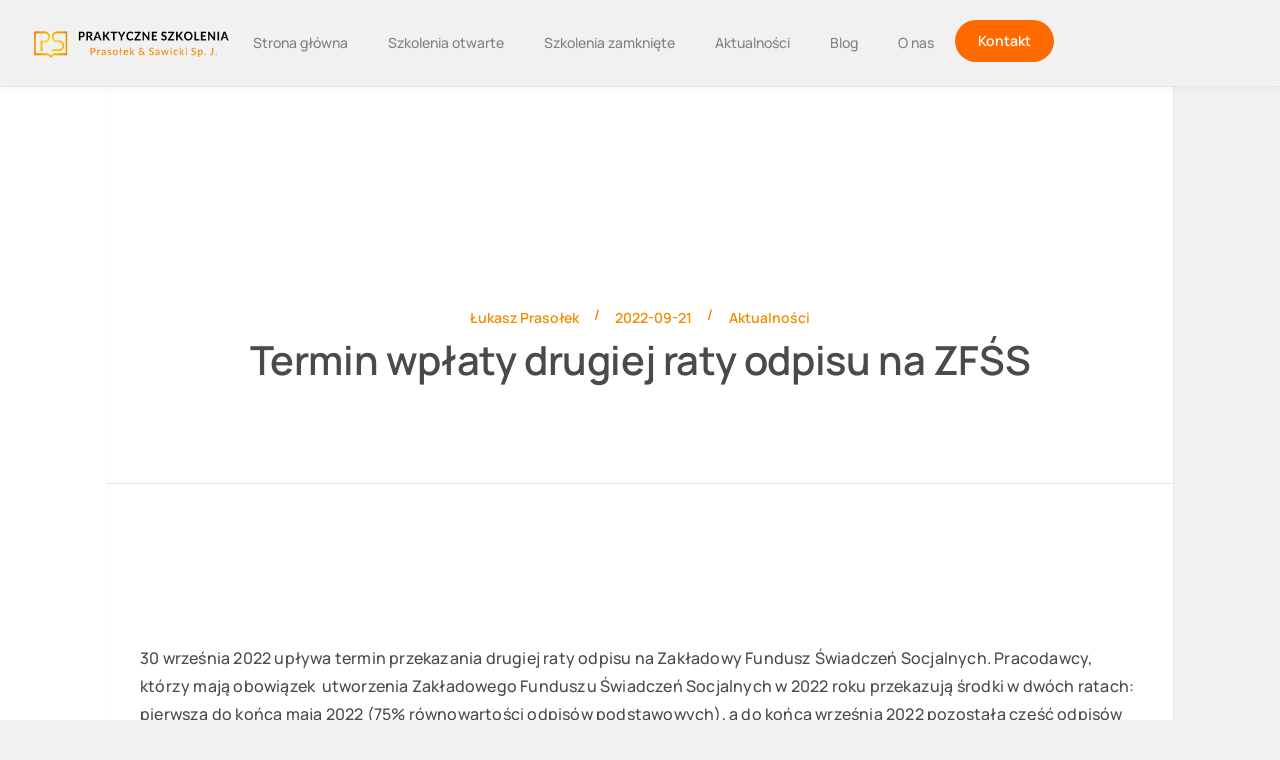

--- FILE ---
content_type: text/html; charset=UTF-8
request_url: https://praktyczneszkolenia.com/termin-wplaty-drugiej-raty-odpisu-na-zfss/
body_size: 34543
content:
<!DOCTYPE html>
<html lang="pl-PL">
<head><meta charset="UTF-8"><script>if(navigator.userAgent.match(/MSIE|Internet Explorer/i)||navigator.userAgent.match(/Trident\/7\..*?rv:11/i)){var href=document.location.href;if(!href.match(/[?&]nowprocket/)){if(href.indexOf("?")==-1){if(href.indexOf("#")==-1){document.location.href=href+"?nowprocket=1"}else{document.location.href=href.replace("#","?nowprocket=1#")}}else{if(href.indexOf("#")==-1){document.location.href=href+"&nowprocket=1"}else{document.location.href=href.replace("#","&nowprocket=1#")}}}}</script><script>(()=>{class RocketLazyLoadScripts{constructor(){this.v="2.0.4",this.userEvents=["keydown","keyup","mousedown","mouseup","mousemove","mouseover","mouseout","touchmove","touchstart","touchend","touchcancel","wheel","click","dblclick","input"],this.attributeEvents=["onblur","onclick","oncontextmenu","ondblclick","onfocus","onmousedown","onmouseenter","onmouseleave","onmousemove","onmouseout","onmouseover","onmouseup","onmousewheel","onscroll","onsubmit"]}async t(){this.i(),this.o(),/iP(ad|hone)/.test(navigator.userAgent)&&this.h(),this.u(),this.l(this),this.m(),this.k(this),this.p(this),this._(),await Promise.all([this.R(),this.L()]),this.lastBreath=Date.now(),this.S(this),this.P(),this.D(),this.O(),this.M(),await this.C(this.delayedScripts.normal),await this.C(this.delayedScripts.defer),await this.C(this.delayedScripts.async),await this.T(),await this.F(),await this.j(),await this.A(),window.dispatchEvent(new Event("rocket-allScriptsLoaded")),this.everythingLoaded=!0,this.lastTouchEnd&&await new Promise(t=>setTimeout(t,500-Date.now()+this.lastTouchEnd)),this.I(),this.H(),this.U(),this.W()}i(){this.CSPIssue=sessionStorage.getItem("rocketCSPIssue"),document.addEventListener("securitypolicyviolation",t=>{this.CSPIssue||"script-src-elem"!==t.violatedDirective||"data"!==t.blockedURI||(this.CSPIssue=!0,sessionStorage.setItem("rocketCSPIssue",!0))},{isRocket:!0})}o(){window.addEventListener("pageshow",t=>{this.persisted=t.persisted,this.realWindowLoadedFired=!0},{isRocket:!0}),window.addEventListener("pagehide",()=>{this.onFirstUserAction=null},{isRocket:!0})}h(){let t;function e(e){t=e}window.addEventListener("touchstart",e,{isRocket:!0}),window.addEventListener("touchend",function i(o){o.changedTouches[0]&&t.changedTouches[0]&&Math.abs(o.changedTouches[0].pageX-t.changedTouches[0].pageX)<10&&Math.abs(o.changedTouches[0].pageY-t.changedTouches[0].pageY)<10&&o.timeStamp-t.timeStamp<200&&(window.removeEventListener("touchstart",e,{isRocket:!0}),window.removeEventListener("touchend",i,{isRocket:!0}),"INPUT"===o.target.tagName&&"text"===o.target.type||(o.target.dispatchEvent(new TouchEvent("touchend",{target:o.target,bubbles:!0})),o.target.dispatchEvent(new MouseEvent("mouseover",{target:o.target,bubbles:!0})),o.target.dispatchEvent(new PointerEvent("click",{target:o.target,bubbles:!0,cancelable:!0,detail:1,clientX:o.changedTouches[0].clientX,clientY:o.changedTouches[0].clientY})),event.preventDefault()))},{isRocket:!0})}q(t){this.userActionTriggered||("mousemove"!==t.type||this.firstMousemoveIgnored?"keyup"===t.type||"mouseover"===t.type||"mouseout"===t.type||(this.userActionTriggered=!0,this.onFirstUserAction&&this.onFirstUserAction()):this.firstMousemoveIgnored=!0),"click"===t.type&&t.preventDefault(),t.stopPropagation(),t.stopImmediatePropagation(),"touchstart"===this.lastEvent&&"touchend"===t.type&&(this.lastTouchEnd=Date.now()),"click"===t.type&&(this.lastTouchEnd=0),this.lastEvent=t.type,t.composedPath&&t.composedPath()[0].getRootNode()instanceof ShadowRoot&&(t.rocketTarget=t.composedPath()[0]),this.savedUserEvents.push(t)}u(){this.savedUserEvents=[],this.userEventHandler=this.q.bind(this),this.userEvents.forEach(t=>window.addEventListener(t,this.userEventHandler,{passive:!1,isRocket:!0})),document.addEventListener("visibilitychange",this.userEventHandler,{isRocket:!0})}U(){this.userEvents.forEach(t=>window.removeEventListener(t,this.userEventHandler,{passive:!1,isRocket:!0})),document.removeEventListener("visibilitychange",this.userEventHandler,{isRocket:!0}),this.savedUserEvents.forEach(t=>{(t.rocketTarget||t.target).dispatchEvent(new window[t.constructor.name](t.type,t))})}m(){const t="return false",e=Array.from(this.attributeEvents,t=>"data-rocket-"+t),i="["+this.attributeEvents.join("],[")+"]",o="[data-rocket-"+this.attributeEvents.join("],[data-rocket-")+"]",s=(e,i,o)=>{o&&o!==t&&(e.setAttribute("data-rocket-"+i,o),e["rocket"+i]=new Function("event",o),e.setAttribute(i,t))};new MutationObserver(t=>{for(const n of t)"attributes"===n.type&&(n.attributeName.startsWith("data-rocket-")||this.everythingLoaded?n.attributeName.startsWith("data-rocket-")&&this.everythingLoaded&&this.N(n.target,n.attributeName.substring(12)):s(n.target,n.attributeName,n.target.getAttribute(n.attributeName))),"childList"===n.type&&n.addedNodes.forEach(t=>{if(t.nodeType===Node.ELEMENT_NODE)if(this.everythingLoaded)for(const i of[t,...t.querySelectorAll(o)])for(const t of i.getAttributeNames())e.includes(t)&&this.N(i,t.substring(12));else for(const e of[t,...t.querySelectorAll(i)])for(const t of e.getAttributeNames())this.attributeEvents.includes(t)&&s(e,t,e.getAttribute(t))})}).observe(document,{subtree:!0,childList:!0,attributeFilter:[...this.attributeEvents,...e]})}I(){this.attributeEvents.forEach(t=>{document.querySelectorAll("[data-rocket-"+t+"]").forEach(e=>{this.N(e,t)})})}N(t,e){const i=t.getAttribute("data-rocket-"+e);i&&(t.setAttribute(e,i),t.removeAttribute("data-rocket-"+e))}k(t){Object.defineProperty(HTMLElement.prototype,"onclick",{get(){return this.rocketonclick||null},set(e){this.rocketonclick=e,this.setAttribute(t.everythingLoaded?"onclick":"data-rocket-onclick","this.rocketonclick(event)")}})}S(t){function e(e,i){let o=e[i];e[i]=null,Object.defineProperty(e,i,{get:()=>o,set(s){t.everythingLoaded?o=s:e["rocket"+i]=o=s}})}e(document,"onreadystatechange"),e(window,"onload"),e(window,"onpageshow");try{Object.defineProperty(document,"readyState",{get:()=>t.rocketReadyState,set(e){t.rocketReadyState=e},configurable:!0}),document.readyState="loading"}catch(t){console.log("WPRocket DJE readyState conflict, bypassing")}}l(t){this.originalAddEventListener=EventTarget.prototype.addEventListener,this.originalRemoveEventListener=EventTarget.prototype.removeEventListener,this.savedEventListeners=[],EventTarget.prototype.addEventListener=function(e,i,o){o&&o.isRocket||!t.B(e,this)&&!t.userEvents.includes(e)||t.B(e,this)&&!t.userActionTriggered||e.startsWith("rocket-")||t.everythingLoaded?t.originalAddEventListener.call(this,e,i,o):(t.savedEventListeners.push({target:this,remove:!1,type:e,func:i,options:o}),"mouseenter"!==e&&"mouseleave"!==e||t.originalAddEventListener.call(this,e,t.savedUserEvents.push,o))},EventTarget.prototype.removeEventListener=function(e,i,o){o&&o.isRocket||!t.B(e,this)&&!t.userEvents.includes(e)||t.B(e,this)&&!t.userActionTriggered||e.startsWith("rocket-")||t.everythingLoaded?t.originalRemoveEventListener.call(this,e,i,o):t.savedEventListeners.push({target:this,remove:!0,type:e,func:i,options:o})}}J(t,e){this.savedEventListeners=this.savedEventListeners.filter(i=>{let o=i.type,s=i.target||window;return e!==o||t!==s||(this.B(o,s)&&(i.type="rocket-"+o),this.$(i),!1)})}H(){EventTarget.prototype.addEventListener=this.originalAddEventListener,EventTarget.prototype.removeEventListener=this.originalRemoveEventListener,this.savedEventListeners.forEach(t=>this.$(t))}$(t){t.remove?this.originalRemoveEventListener.call(t.target,t.type,t.func,t.options):this.originalAddEventListener.call(t.target,t.type,t.func,t.options)}p(t){let e;function i(e){return t.everythingLoaded?e:e.split(" ").map(t=>"load"===t||t.startsWith("load.")?"rocket-jquery-load":t).join(" ")}function o(o){function s(e){const s=o.fn[e];o.fn[e]=o.fn.init.prototype[e]=function(){return this[0]===window&&t.userActionTriggered&&("string"==typeof arguments[0]||arguments[0]instanceof String?arguments[0]=i(arguments[0]):"object"==typeof arguments[0]&&Object.keys(arguments[0]).forEach(t=>{const e=arguments[0][t];delete arguments[0][t],arguments[0][i(t)]=e})),s.apply(this,arguments),this}}if(o&&o.fn&&!t.allJQueries.includes(o)){const e={DOMContentLoaded:[],"rocket-DOMContentLoaded":[]};for(const t in e)document.addEventListener(t,()=>{e[t].forEach(t=>t())},{isRocket:!0});o.fn.ready=o.fn.init.prototype.ready=function(i){function s(){parseInt(o.fn.jquery)>2?setTimeout(()=>i.bind(document)(o)):i.bind(document)(o)}return"function"==typeof i&&(t.realDomReadyFired?!t.userActionTriggered||t.fauxDomReadyFired?s():e["rocket-DOMContentLoaded"].push(s):e.DOMContentLoaded.push(s)),o([])},s("on"),s("one"),s("off"),t.allJQueries.push(o)}e=o}t.allJQueries=[],o(window.jQuery),Object.defineProperty(window,"jQuery",{get:()=>e,set(t){o(t)}})}P(){const t=new Map;document.write=document.writeln=function(e){const i=document.currentScript,o=document.createRange(),s=i.parentElement;let n=t.get(i);void 0===n&&(n=i.nextSibling,t.set(i,n));const c=document.createDocumentFragment();o.setStart(c,0),c.appendChild(o.createContextualFragment(e)),s.insertBefore(c,n)}}async R(){return new Promise(t=>{this.userActionTriggered?t():this.onFirstUserAction=t})}async L(){return new Promise(t=>{document.addEventListener("DOMContentLoaded",()=>{this.realDomReadyFired=!0,t()},{isRocket:!0})})}async j(){return this.realWindowLoadedFired?Promise.resolve():new Promise(t=>{window.addEventListener("load",t,{isRocket:!0})})}M(){this.pendingScripts=[];this.scriptsMutationObserver=new MutationObserver(t=>{for(const e of t)e.addedNodes.forEach(t=>{"SCRIPT"!==t.tagName||t.noModule||t.isWPRocket||this.pendingScripts.push({script:t,promise:new Promise(e=>{const i=()=>{const i=this.pendingScripts.findIndex(e=>e.script===t);i>=0&&this.pendingScripts.splice(i,1),e()};t.addEventListener("load",i,{isRocket:!0}),t.addEventListener("error",i,{isRocket:!0}),setTimeout(i,1e3)})})})}),this.scriptsMutationObserver.observe(document,{childList:!0,subtree:!0})}async F(){await this.X(),this.pendingScripts.length?(await this.pendingScripts[0].promise,await this.F()):this.scriptsMutationObserver.disconnect()}D(){this.delayedScripts={normal:[],async:[],defer:[]},document.querySelectorAll("script[type$=rocketlazyloadscript]").forEach(t=>{t.hasAttribute("data-rocket-src")?t.hasAttribute("async")&&!1!==t.async?this.delayedScripts.async.push(t):t.hasAttribute("defer")&&!1!==t.defer||"module"===t.getAttribute("data-rocket-type")?this.delayedScripts.defer.push(t):this.delayedScripts.normal.push(t):this.delayedScripts.normal.push(t)})}async _(){await this.L();let t=[];document.querySelectorAll("script[type$=rocketlazyloadscript][data-rocket-src]").forEach(e=>{let i=e.getAttribute("data-rocket-src");if(i&&!i.startsWith("data:")){i.startsWith("//")&&(i=location.protocol+i);try{const o=new URL(i).origin;o!==location.origin&&t.push({src:o,crossOrigin:e.crossOrigin||"module"===e.getAttribute("data-rocket-type")})}catch(t){}}}),t=[...new Map(t.map(t=>[JSON.stringify(t),t])).values()],this.Y(t,"preconnect")}async G(t){if(await this.K(),!0!==t.noModule||!("noModule"in HTMLScriptElement.prototype))return new Promise(e=>{let i;function o(){(i||t).setAttribute("data-rocket-status","executed"),e()}try{if(navigator.userAgent.includes("Firefox/")||""===navigator.vendor||this.CSPIssue)i=document.createElement("script"),[...t.attributes].forEach(t=>{let e=t.nodeName;"type"!==e&&("data-rocket-type"===e&&(e="type"),"data-rocket-src"===e&&(e="src"),i.setAttribute(e,t.nodeValue))}),t.text&&(i.text=t.text),t.nonce&&(i.nonce=t.nonce),i.hasAttribute("src")?(i.addEventListener("load",o,{isRocket:!0}),i.addEventListener("error",()=>{i.setAttribute("data-rocket-status","failed-network"),e()},{isRocket:!0}),setTimeout(()=>{i.isConnected||e()},1)):(i.text=t.text,o()),i.isWPRocket=!0,t.parentNode.replaceChild(i,t);else{const i=t.getAttribute("data-rocket-type"),s=t.getAttribute("data-rocket-src");i?(t.type=i,t.removeAttribute("data-rocket-type")):t.removeAttribute("type"),t.addEventListener("load",o,{isRocket:!0}),t.addEventListener("error",i=>{this.CSPIssue&&i.target.src.startsWith("data:")?(console.log("WPRocket: CSP fallback activated"),t.removeAttribute("src"),this.G(t).then(e)):(t.setAttribute("data-rocket-status","failed-network"),e())},{isRocket:!0}),s?(t.fetchPriority="high",t.removeAttribute("data-rocket-src"),t.src=s):t.src="data:text/javascript;base64,"+window.btoa(unescape(encodeURIComponent(t.text)))}}catch(i){t.setAttribute("data-rocket-status","failed-transform"),e()}});t.setAttribute("data-rocket-status","skipped")}async C(t){const e=t.shift();return e?(e.isConnected&&await this.G(e),this.C(t)):Promise.resolve()}O(){this.Y([...this.delayedScripts.normal,...this.delayedScripts.defer,...this.delayedScripts.async],"preload")}Y(t,e){this.trash=this.trash||[];let i=!0;var o=document.createDocumentFragment();t.forEach(t=>{const s=t.getAttribute&&t.getAttribute("data-rocket-src")||t.src;if(s&&!s.startsWith("data:")){const n=document.createElement("link");n.href=s,n.rel=e,"preconnect"!==e&&(n.as="script",n.fetchPriority=i?"high":"low"),t.getAttribute&&"module"===t.getAttribute("data-rocket-type")&&(n.crossOrigin=!0),t.crossOrigin&&(n.crossOrigin=t.crossOrigin),t.integrity&&(n.integrity=t.integrity),t.nonce&&(n.nonce=t.nonce),o.appendChild(n),this.trash.push(n),i=!1}}),document.head.appendChild(o)}W(){this.trash.forEach(t=>t.remove())}async T(){try{document.readyState="interactive"}catch(t){}this.fauxDomReadyFired=!0;try{await this.K(),this.J(document,"readystatechange"),document.dispatchEvent(new Event("rocket-readystatechange")),await this.K(),document.rocketonreadystatechange&&document.rocketonreadystatechange(),await this.K(),this.J(document,"DOMContentLoaded"),document.dispatchEvent(new Event("rocket-DOMContentLoaded")),await this.K(),this.J(window,"DOMContentLoaded"),window.dispatchEvent(new Event("rocket-DOMContentLoaded"))}catch(t){console.error(t)}}async A(){try{document.readyState="complete"}catch(t){}try{await this.K(),this.J(document,"readystatechange"),document.dispatchEvent(new Event("rocket-readystatechange")),await this.K(),document.rocketonreadystatechange&&document.rocketonreadystatechange(),await this.K(),this.J(window,"load"),window.dispatchEvent(new Event("rocket-load")),await this.K(),window.rocketonload&&window.rocketonload(),await this.K(),this.allJQueries.forEach(t=>t(window).trigger("rocket-jquery-load")),await this.K(),this.J(window,"pageshow");const t=new Event("rocket-pageshow");t.persisted=this.persisted,window.dispatchEvent(t),await this.K(),window.rocketonpageshow&&window.rocketonpageshow({persisted:this.persisted})}catch(t){console.error(t)}}async K(){Date.now()-this.lastBreath>45&&(await this.X(),this.lastBreath=Date.now())}async X(){return document.hidden?new Promise(t=>setTimeout(t)):new Promise(t=>requestAnimationFrame(t))}B(t,e){return e===document&&"readystatechange"===t||(e===document&&"DOMContentLoaded"===t||(e===window&&"DOMContentLoaded"===t||(e===window&&"load"===t||e===window&&"pageshow"===t)))}static run(){(new RocketLazyLoadScripts).t()}}RocketLazyLoadScripts.run()})();</script>
	
	<meta name="viewport" content="width=device-width, initial-scale=1.0, viewport-fit=cover" />		<script type="rocketlazyloadscript">
(function(html){html.className = html.className.replace(/\bno-js\b/,'js')})(document.documentElement);
//# sourceURL=twentyfifteen_javascript_detection
</script>
<meta name='robots' content='index, follow, max-image-preview:large, max-snippet:-1, max-video-preview:-1' />

	<!-- This site is optimized with the Yoast SEO plugin v26.7 - https://yoast.com/wordpress/plugins/seo/ -->
	<title>Termin wpłaty drugiej raty odpisu na ZFŚS - Praktyczne Szkolenia Prasołek &amp; Sawicki Sp. J.</title>
	<link rel="canonical" href="https://praktyczneszkolenia.com/termin-wplaty-drugiej-raty-odpisu-na-zfss/" />
	<meta property="og:locale" content="pl_PL" />
	<meta property="og:type" content="article" />
	<meta property="og:title" content="Termin wpłaty drugiej raty odpisu na ZFŚS - Praktyczne Szkolenia Prasołek &amp; Sawicki Sp. J." />
	<meta property="og:description" content="30 września 2022 upływa termin przekazania drugiej raty odpisu na Zakładowy Fundusz Świadczeń Socjalnych. Pracodawcy, którzy mają obowiązek  utworzenia Zakładowego Funduszu Świadczeń Socjalnych w 2022 roku przekazują środki w dwóch &hellip; Czytaj dalej Termin wpłaty drugiej raty odpisu na ZFŚS" />
	<meta property="og:url" content="https://praktyczneszkolenia.com/termin-wplaty-drugiej-raty-odpisu-na-zfss/" />
	<meta property="og:site_name" content="Praktyczne Szkolenia Prasołek &amp; Sawicki Sp. J." />
	<meta property="article:publisher" content="https://www.facebook.com/PraktyczneSzkoleniaOnline/" />
	<meta property="article:published_time" content="2022-09-21T00:00:00+00:00" />
	<meta property="article:modified_time" content="2025-05-11T12:46:34+00:00" />
	<meta name="author" content="Łukasz Prasołek" />
	<meta name="twitter:card" content="summary_large_image" />
	<meta name="twitter:label1" content="Napisane przez" />
	<meta name="twitter:data1" content="Łukasz Prasołek" />
	<meta name="twitter:label2" content="Szacowany czas czytania" />
	<meta name="twitter:data2" content="1 minuta" />
	<!-- / Yoast SEO plugin. -->


<link rel='dns-prefetch' href='//www.googletagmanager.com' />
<link rel='dns-prefetch' href='//praktyczneszkolenia.b-cdn.net' />

<link href='https://praktyczneszkolenia.b-cdn.net' rel='preconnect' />
<link rel="alternate" type="application/rss+xml" title="Praktyczne Szkolenia Prasołek &amp; Sawicki Sp. J. &raquo; Kanał z wpisami" href="https://praktyczneszkolenia.com/feed/" />
<link rel="alternate" type="application/rss+xml" title="Praktyczne Szkolenia Prasołek &amp; Sawicki Sp. J. &raquo; Kanał z komentarzami" href="https://praktyczneszkolenia.com/comments/feed/" />
<link rel="alternate" type="text/calendar" title="Praktyczne Szkolenia Prasołek &amp; Sawicki Sp. J. &raquo; kanał iCal" href="https://praktyczneszkolenia.com/events/?ical=1" />
<link rel="alternate" type="application/rss+xml" title="Praktyczne Szkolenia Prasołek &amp; Sawicki Sp. J. &raquo; Termin wpłaty drugiej raty odpisu na ZFŚS Kanał z komentarzami" href="https://praktyczneszkolenia.com/termin-wplaty-drugiej-raty-odpisu-na-zfss/feed/" />
<link id='omgf-preload-0' rel='preload' href='//praktyczneszkolenia.b-cdn.net/wp-content/uploads/omgf/elementor-gf-local-manrope/manrope-normal-latin-ext.woff2?ver=1752507518' as='font' type='font/woff2' crossorigin />
<link id='omgf-preload-1' rel='preload' href='//praktyczneszkolenia.b-cdn.net/wp-content/uploads/omgf/elementor-gf-local-manrope/manrope-normal-latin.woff2?ver=1752507518' as='font' type='font/woff2' crossorigin />
<link id='omgf-preload-2' rel='preload' href='//praktyczneszkolenia.b-cdn.net/wp-content/uploads/omgf/elementor-gf-local-roboto/roboto-italic-latin-ext.woff2?ver=1752507518' as='font' type='font/woff2' crossorigin />
<link id='omgf-preload-3' rel='preload' href='//praktyczneszkolenia.b-cdn.net/wp-content/uploads/omgf/elementor-gf-local-roboto/roboto-italic-latin.woff2?ver=1752507518' as='font' type='font/woff2' crossorigin />
<link id='omgf-preload-4' rel='preload' href='//praktyczneszkolenia.b-cdn.net/wp-content/uploads/omgf/elementor-gf-local-roboto/roboto-normal-latin-ext.woff2?ver=1752507518' as='font' type='font/woff2' crossorigin />
<link id='omgf-preload-5' rel='preload' href='//praktyczneszkolenia.b-cdn.net/wp-content/uploads/omgf/elementor-gf-local-roboto/roboto-normal-latin.woff2?ver=1752507518' as='font' type='font/woff2' crossorigin />
<link rel="alternate" title="oEmbed (JSON)" type="application/json+oembed" href="https://praktyczneszkolenia.com/wp-json/oembed/1.0/embed?url=https%3A%2F%2Fpraktyczneszkolenia.com%2Ftermin-wplaty-drugiej-raty-odpisu-na-zfss%2F" />
<link rel="alternate" title="oEmbed (XML)" type="text/xml+oembed" href="https://praktyczneszkolenia.com/wp-json/oembed/1.0/embed?url=https%3A%2F%2Fpraktyczneszkolenia.com%2Ftermin-wplaty-drugiej-raty-odpisu-na-zfss%2F&#038;format=xml" />
<style id='wp-img-auto-sizes-contain-inline-css'>
img:is([sizes=auto i],[sizes^="auto," i]){contain-intrinsic-size:3000px 1500px}
/*# sourceURL=wp-img-auto-sizes-contain-inline-css */
</style>
<link data-minify="1" rel='stylesheet' id='gum-elementor-addon-css' href='https://praktyczneszkolenia.b-cdn.net/wp-content/cache/min/1/wp-content/plugins/gum-elementor-addon/css/style.css?ver=1768930371' media='all' />
<link data-minify="1" rel='stylesheet' id='tribe-events-pro-mini-calendar-block-styles-css' href='https://praktyczneszkolenia.b-cdn.net/wp-content/cache/min/1/wp-content/plugins/events-calendar-pro/build/css/tribe-events-pro-mini-calendar-block.css?ver=1768930371' media='all' />
<link data-minify="1" rel='stylesheet' id='owl.carousel-css' href='https://praktyczneszkolenia.b-cdn.net/wp-content/cache/background-css/1/praktyczneszkolenia.b-cdn.net/wp-content/cache/min/1/wp-content/plugins/gum-elementor-addon/css/owl.carousel.css?ver=1768930371&wpr_t=1768937220' media='all' />
<link data-minify="1" rel='stylesheet' id='tec-variables-skeleton-css' href='https://praktyczneszkolenia.b-cdn.net/wp-content/cache/min/1/wp-content/plugins/the-events-calendar/common/build/css/variables-skeleton.css?ver=1768930371' media='all' />
<link data-minify="1" rel='stylesheet' id='tec-variables-full-css' href='https://praktyczneszkolenia.b-cdn.net/wp-content/cache/min/1/wp-content/plugins/the-events-calendar/common/build/css/variables-full.css?ver=1768930371' media='all' />
<link data-minify="1" rel='stylesheet' id='tribe-events-v2-virtual-single-block-css' href='https://praktyczneszkolenia.b-cdn.net/wp-content/cache/min/1/wp-content/plugins/events-calendar-pro/build/css/events-virtual-single-block.css?ver=1768930371' media='all' />
<style id='wp-emoji-styles-inline-css'>

	img.wp-smiley, img.emoji {
		display: inline !important;
		border: none !important;
		box-shadow: none !important;
		height: 1em !important;
		width: 1em !important;
		margin: 0 0.07em !important;
		vertical-align: -0.1em !important;
		background: none !important;
		padding: 0 !important;
	}
/*# sourceURL=wp-emoji-styles-inline-css */
</style>
<link rel='stylesheet' id='wp-block-library-css' href='https://praktyczneszkolenia.b-cdn.net/wp-includes/css/dist/block-library/style.min.css?ver=6.9' media='all' />
<style id='wp-block-library-theme-inline-css'>
.wp-block-audio :where(figcaption){color:#555;font-size:13px;text-align:center}.is-dark-theme .wp-block-audio :where(figcaption){color:#ffffffa6}.wp-block-audio{margin:0 0 1em}.wp-block-code{border:1px solid #ccc;border-radius:4px;font-family:Menlo,Consolas,monaco,monospace;padding:.8em 1em}.wp-block-embed :where(figcaption){color:#555;font-size:13px;text-align:center}.is-dark-theme .wp-block-embed :where(figcaption){color:#ffffffa6}.wp-block-embed{margin:0 0 1em}.blocks-gallery-caption{color:#555;font-size:13px;text-align:center}.is-dark-theme .blocks-gallery-caption{color:#ffffffa6}:root :where(.wp-block-image figcaption){color:#555;font-size:13px;text-align:center}.is-dark-theme :root :where(.wp-block-image figcaption){color:#ffffffa6}.wp-block-image{margin:0 0 1em}.wp-block-pullquote{border-bottom:4px solid;border-top:4px solid;color:currentColor;margin-bottom:1.75em}.wp-block-pullquote :where(cite),.wp-block-pullquote :where(footer),.wp-block-pullquote__citation{color:currentColor;font-size:.8125em;font-style:normal;text-transform:uppercase}.wp-block-quote{border-left:.25em solid;margin:0 0 1.75em;padding-left:1em}.wp-block-quote cite,.wp-block-quote footer{color:currentColor;font-size:.8125em;font-style:normal;position:relative}.wp-block-quote:where(.has-text-align-right){border-left:none;border-right:.25em solid;padding-left:0;padding-right:1em}.wp-block-quote:where(.has-text-align-center){border:none;padding-left:0}.wp-block-quote.is-large,.wp-block-quote.is-style-large,.wp-block-quote:where(.is-style-plain){border:none}.wp-block-search .wp-block-search__label{font-weight:700}.wp-block-search__button{border:1px solid #ccc;padding:.375em .625em}:where(.wp-block-group.has-background){padding:1.25em 2.375em}.wp-block-separator.has-css-opacity{opacity:.4}.wp-block-separator{border:none;border-bottom:2px solid;margin-left:auto;margin-right:auto}.wp-block-separator.has-alpha-channel-opacity{opacity:1}.wp-block-separator:not(.is-style-wide):not(.is-style-dots){width:100px}.wp-block-separator.has-background:not(.is-style-dots){border-bottom:none;height:1px}.wp-block-separator.has-background:not(.is-style-wide):not(.is-style-dots){height:2px}.wp-block-table{margin:0 0 1em}.wp-block-table td,.wp-block-table th{word-break:normal}.wp-block-table :where(figcaption){color:#555;font-size:13px;text-align:center}.is-dark-theme .wp-block-table :where(figcaption){color:#ffffffa6}.wp-block-video :where(figcaption){color:#555;font-size:13px;text-align:center}.is-dark-theme .wp-block-video :where(figcaption){color:#ffffffa6}.wp-block-video{margin:0 0 1em}:root :where(.wp-block-template-part.has-background){margin-bottom:0;margin-top:0;padding:1.25em 2.375em}
/*# sourceURL=/wp-includes/css/dist/block-library/theme.min.css */
</style>
<style id='classic-theme-styles-inline-css'>
/*! This file is auto-generated */
.wp-block-button__link{color:#fff;background-color:#32373c;border-radius:9999px;box-shadow:none;text-decoration:none;padding:calc(.667em + 2px) calc(1.333em + 2px);font-size:1.125em}.wp-block-file__button{background:#32373c;color:#fff;text-decoration:none}
/*# sourceURL=/wp-includes/css/classic-themes.min.css */
</style>
<style id='global-styles-inline-css'>
:root{--wp--preset--aspect-ratio--square: 1;--wp--preset--aspect-ratio--4-3: 4/3;--wp--preset--aspect-ratio--3-4: 3/4;--wp--preset--aspect-ratio--3-2: 3/2;--wp--preset--aspect-ratio--2-3: 2/3;--wp--preset--aspect-ratio--16-9: 16/9;--wp--preset--aspect-ratio--9-16: 9/16;--wp--preset--color--black: #000000;--wp--preset--color--cyan-bluish-gray: #abb8c3;--wp--preset--color--white: #fff;--wp--preset--color--pale-pink: #f78da7;--wp--preset--color--vivid-red: #cf2e2e;--wp--preset--color--luminous-vivid-orange: #ff6900;--wp--preset--color--luminous-vivid-amber: #fcb900;--wp--preset--color--light-green-cyan: #7bdcb5;--wp--preset--color--vivid-green-cyan: #00d084;--wp--preset--color--pale-cyan-blue: #8ed1fc;--wp--preset--color--vivid-cyan-blue: #0693e3;--wp--preset--color--vivid-purple: #9b51e0;--wp--preset--color--dark-gray: #111;--wp--preset--color--light-gray: #f1f1f1;--wp--preset--color--yellow: #f4ca16;--wp--preset--color--dark-brown: #352712;--wp--preset--color--medium-pink: #e53b51;--wp--preset--color--light-pink: #ffe5d1;--wp--preset--color--dark-purple: #2e2256;--wp--preset--color--purple: #674970;--wp--preset--color--blue-gray: #22313f;--wp--preset--color--bright-blue: #55c3dc;--wp--preset--color--light-blue: #e9f2f9;--wp--preset--gradient--vivid-cyan-blue-to-vivid-purple: linear-gradient(135deg,rgb(6,147,227) 0%,rgb(155,81,224) 100%);--wp--preset--gradient--light-green-cyan-to-vivid-green-cyan: linear-gradient(135deg,rgb(122,220,180) 0%,rgb(0,208,130) 100%);--wp--preset--gradient--luminous-vivid-amber-to-luminous-vivid-orange: linear-gradient(135deg,rgb(252,185,0) 0%,rgb(255,105,0) 100%);--wp--preset--gradient--luminous-vivid-orange-to-vivid-red: linear-gradient(135deg,rgb(255,105,0) 0%,rgb(207,46,46) 100%);--wp--preset--gradient--very-light-gray-to-cyan-bluish-gray: linear-gradient(135deg,rgb(238,238,238) 0%,rgb(169,184,195) 100%);--wp--preset--gradient--cool-to-warm-spectrum: linear-gradient(135deg,rgb(74,234,220) 0%,rgb(151,120,209) 20%,rgb(207,42,186) 40%,rgb(238,44,130) 60%,rgb(251,105,98) 80%,rgb(254,248,76) 100%);--wp--preset--gradient--blush-light-purple: linear-gradient(135deg,rgb(255,206,236) 0%,rgb(152,150,240) 100%);--wp--preset--gradient--blush-bordeaux: linear-gradient(135deg,rgb(254,205,165) 0%,rgb(254,45,45) 50%,rgb(107,0,62) 100%);--wp--preset--gradient--luminous-dusk: linear-gradient(135deg,rgb(255,203,112) 0%,rgb(199,81,192) 50%,rgb(65,88,208) 100%);--wp--preset--gradient--pale-ocean: linear-gradient(135deg,rgb(255,245,203) 0%,rgb(182,227,212) 50%,rgb(51,167,181) 100%);--wp--preset--gradient--electric-grass: linear-gradient(135deg,rgb(202,248,128) 0%,rgb(113,206,126) 100%);--wp--preset--gradient--midnight: linear-gradient(135deg,rgb(2,3,129) 0%,rgb(40,116,252) 100%);--wp--preset--gradient--dark-gray-gradient-gradient: linear-gradient(90deg, rgba(17,17,17,1) 0%, rgba(42,42,42,1) 100%);--wp--preset--gradient--light-gray-gradient: linear-gradient(90deg, rgba(241,241,241,1) 0%, rgba(215,215,215,1) 100%);--wp--preset--gradient--white-gradient: linear-gradient(90deg, rgba(255,255,255,1) 0%, rgba(230,230,230,1) 100%);--wp--preset--gradient--yellow-gradient: linear-gradient(90deg, rgba(244,202,22,1) 0%, rgba(205,168,10,1) 100%);--wp--preset--gradient--dark-brown-gradient: linear-gradient(90deg, rgba(53,39,18,1) 0%, rgba(91,67,31,1) 100%);--wp--preset--gradient--medium-pink-gradient: linear-gradient(90deg, rgba(229,59,81,1) 0%, rgba(209,28,51,1) 100%);--wp--preset--gradient--light-pink-gradient: linear-gradient(90deg, rgba(255,229,209,1) 0%, rgba(255,200,158,1) 100%);--wp--preset--gradient--dark-purple-gradient: linear-gradient(90deg, rgba(46,34,86,1) 0%, rgba(66,48,123,1) 100%);--wp--preset--gradient--purple-gradient: linear-gradient(90deg, rgba(103,73,112,1) 0%, rgba(131,93,143,1) 100%);--wp--preset--gradient--blue-gray-gradient: linear-gradient(90deg, rgba(34,49,63,1) 0%, rgba(52,75,96,1) 100%);--wp--preset--gradient--bright-blue-gradient: linear-gradient(90deg, rgba(85,195,220,1) 0%, rgba(43,180,211,1) 100%);--wp--preset--gradient--light-blue-gradient: linear-gradient(90deg, rgba(233,242,249,1) 0%, rgba(193,218,238,1) 100%);--wp--preset--font-size--small: 13px;--wp--preset--font-size--medium: 20px;--wp--preset--font-size--large: 36px;--wp--preset--font-size--x-large: 42px;--wp--preset--spacing--20: 0.44rem;--wp--preset--spacing--30: 0.67rem;--wp--preset--spacing--40: 1rem;--wp--preset--spacing--50: 1.5rem;--wp--preset--spacing--60: 2.25rem;--wp--preset--spacing--70: 3.38rem;--wp--preset--spacing--80: 5.06rem;--wp--preset--shadow--natural: 6px 6px 9px rgba(0, 0, 0, 0.2);--wp--preset--shadow--deep: 12px 12px 50px rgba(0, 0, 0, 0.4);--wp--preset--shadow--sharp: 6px 6px 0px rgba(0, 0, 0, 0.2);--wp--preset--shadow--outlined: 6px 6px 0px -3px rgb(255, 255, 255), 6px 6px rgb(0, 0, 0);--wp--preset--shadow--crisp: 6px 6px 0px rgb(0, 0, 0);}:where(.is-layout-flex){gap: 0.5em;}:where(.is-layout-grid){gap: 0.5em;}body .is-layout-flex{display: flex;}.is-layout-flex{flex-wrap: wrap;align-items: center;}.is-layout-flex > :is(*, div){margin: 0;}body .is-layout-grid{display: grid;}.is-layout-grid > :is(*, div){margin: 0;}:where(.wp-block-columns.is-layout-flex){gap: 2em;}:where(.wp-block-columns.is-layout-grid){gap: 2em;}:where(.wp-block-post-template.is-layout-flex){gap: 1.25em;}:where(.wp-block-post-template.is-layout-grid){gap: 1.25em;}.has-black-color{color: var(--wp--preset--color--black) !important;}.has-cyan-bluish-gray-color{color: var(--wp--preset--color--cyan-bluish-gray) !important;}.has-white-color{color: var(--wp--preset--color--white) !important;}.has-pale-pink-color{color: var(--wp--preset--color--pale-pink) !important;}.has-vivid-red-color{color: var(--wp--preset--color--vivid-red) !important;}.has-luminous-vivid-orange-color{color: var(--wp--preset--color--luminous-vivid-orange) !important;}.has-luminous-vivid-amber-color{color: var(--wp--preset--color--luminous-vivid-amber) !important;}.has-light-green-cyan-color{color: var(--wp--preset--color--light-green-cyan) !important;}.has-vivid-green-cyan-color{color: var(--wp--preset--color--vivid-green-cyan) !important;}.has-pale-cyan-blue-color{color: var(--wp--preset--color--pale-cyan-blue) !important;}.has-vivid-cyan-blue-color{color: var(--wp--preset--color--vivid-cyan-blue) !important;}.has-vivid-purple-color{color: var(--wp--preset--color--vivid-purple) !important;}.has-black-background-color{background-color: var(--wp--preset--color--black) !important;}.has-cyan-bluish-gray-background-color{background-color: var(--wp--preset--color--cyan-bluish-gray) !important;}.has-white-background-color{background-color: var(--wp--preset--color--white) !important;}.has-pale-pink-background-color{background-color: var(--wp--preset--color--pale-pink) !important;}.has-vivid-red-background-color{background-color: var(--wp--preset--color--vivid-red) !important;}.has-luminous-vivid-orange-background-color{background-color: var(--wp--preset--color--luminous-vivid-orange) !important;}.has-luminous-vivid-amber-background-color{background-color: var(--wp--preset--color--luminous-vivid-amber) !important;}.has-light-green-cyan-background-color{background-color: var(--wp--preset--color--light-green-cyan) !important;}.has-vivid-green-cyan-background-color{background-color: var(--wp--preset--color--vivid-green-cyan) !important;}.has-pale-cyan-blue-background-color{background-color: var(--wp--preset--color--pale-cyan-blue) !important;}.has-vivid-cyan-blue-background-color{background-color: var(--wp--preset--color--vivid-cyan-blue) !important;}.has-vivid-purple-background-color{background-color: var(--wp--preset--color--vivid-purple) !important;}.has-black-border-color{border-color: var(--wp--preset--color--black) !important;}.has-cyan-bluish-gray-border-color{border-color: var(--wp--preset--color--cyan-bluish-gray) !important;}.has-white-border-color{border-color: var(--wp--preset--color--white) !important;}.has-pale-pink-border-color{border-color: var(--wp--preset--color--pale-pink) !important;}.has-vivid-red-border-color{border-color: var(--wp--preset--color--vivid-red) !important;}.has-luminous-vivid-orange-border-color{border-color: var(--wp--preset--color--luminous-vivid-orange) !important;}.has-luminous-vivid-amber-border-color{border-color: var(--wp--preset--color--luminous-vivid-amber) !important;}.has-light-green-cyan-border-color{border-color: var(--wp--preset--color--light-green-cyan) !important;}.has-vivid-green-cyan-border-color{border-color: var(--wp--preset--color--vivid-green-cyan) !important;}.has-pale-cyan-blue-border-color{border-color: var(--wp--preset--color--pale-cyan-blue) !important;}.has-vivid-cyan-blue-border-color{border-color: var(--wp--preset--color--vivid-cyan-blue) !important;}.has-vivid-purple-border-color{border-color: var(--wp--preset--color--vivid-purple) !important;}.has-vivid-cyan-blue-to-vivid-purple-gradient-background{background: var(--wp--preset--gradient--vivid-cyan-blue-to-vivid-purple) !important;}.has-light-green-cyan-to-vivid-green-cyan-gradient-background{background: var(--wp--preset--gradient--light-green-cyan-to-vivid-green-cyan) !important;}.has-luminous-vivid-amber-to-luminous-vivid-orange-gradient-background{background: var(--wp--preset--gradient--luminous-vivid-amber-to-luminous-vivid-orange) !important;}.has-luminous-vivid-orange-to-vivid-red-gradient-background{background: var(--wp--preset--gradient--luminous-vivid-orange-to-vivid-red) !important;}.has-very-light-gray-to-cyan-bluish-gray-gradient-background{background: var(--wp--preset--gradient--very-light-gray-to-cyan-bluish-gray) !important;}.has-cool-to-warm-spectrum-gradient-background{background: var(--wp--preset--gradient--cool-to-warm-spectrum) !important;}.has-blush-light-purple-gradient-background{background: var(--wp--preset--gradient--blush-light-purple) !important;}.has-blush-bordeaux-gradient-background{background: var(--wp--preset--gradient--blush-bordeaux) !important;}.has-luminous-dusk-gradient-background{background: var(--wp--preset--gradient--luminous-dusk) !important;}.has-pale-ocean-gradient-background{background: var(--wp--preset--gradient--pale-ocean) !important;}.has-electric-grass-gradient-background{background: var(--wp--preset--gradient--electric-grass) !important;}.has-midnight-gradient-background{background: var(--wp--preset--gradient--midnight) !important;}.has-small-font-size{font-size: var(--wp--preset--font-size--small) !important;}.has-medium-font-size{font-size: var(--wp--preset--font-size--medium) !important;}.has-large-font-size{font-size: var(--wp--preset--font-size--large) !important;}.has-x-large-font-size{font-size: var(--wp--preset--font-size--x-large) !important;}
:where(.wp-block-post-template.is-layout-flex){gap: 1.25em;}:where(.wp-block-post-template.is-layout-grid){gap: 1.25em;}
:where(.wp-block-term-template.is-layout-flex){gap: 1.25em;}:where(.wp-block-term-template.is-layout-grid){gap: 1.25em;}
:where(.wp-block-columns.is-layout-flex){gap: 2em;}:where(.wp-block-columns.is-layout-grid){gap: 2em;}
:root :where(.wp-block-pullquote){font-size: 1.5em;line-height: 1.6;}
/*# sourceURL=global-styles-inline-css */
</style>
<link data-minify="1" rel='stylesheet' id='simple-banner-style-css' href='https://praktyczneszkolenia.b-cdn.net/wp-content/cache/min/1/wp-content/plugins/simple-banner/simple-banner.css?ver=1768930371' media='all' />
<link data-minify="1" rel='stylesheet' id='tribe-events-v2-single-skeleton-css' href='https://praktyczneszkolenia.b-cdn.net/wp-content/cache/min/1/wp-content/plugins/the-events-calendar/build/css/tribe-events-single-skeleton.css?ver=1768930371' media='all' />
<link data-minify="1" rel='stylesheet' id='tribe-events-v2-single-skeleton-full-css' href='https://praktyczneszkolenia.b-cdn.net/wp-content/cache/min/1/wp-content/plugins/the-events-calendar/build/css/tribe-events-single-full.css?ver=1768930371' media='all' />
<link data-minify="1" rel='stylesheet' id='tec-events-elementor-widgets-base-styles-css' href='https://praktyczneszkolenia.b-cdn.net/wp-content/cache/min/1/wp-content/plugins/the-events-calendar/build/css/integrations/plugins/elementor/widgets/widget-base.css?ver=1768930371' media='all' />
<link rel='stylesheet' id='cmplz-general-css' href='https://praktyczneszkolenia.b-cdn.net/wp-content/plugins/complianz-gdpr/assets/css/cookieblocker.min.css?ver=1765991343' media='all' />
<link data-minify="1" rel='stylesheet' id='parent-style-css' href='https://praktyczneszkolenia.b-cdn.net/wp-content/cache/min/1/wp-content/themes/twentyfifteen/style.css?ver=1768930371' media='all' />
<link rel='stylesheet' id='child-style-css' href='https://praktyczneszkolenia.b-cdn.net/wp-content/themes/psz-twentyfifteen/style.css?ver=6.9' media='all' />
<link data-minify="1" rel='stylesheet' id='twentyfifteen-fonts-css' href='https://praktyczneszkolenia.b-cdn.net/wp-content/cache/min/1/wp-content/themes/twentyfifteen/assets/fonts/noto-sans-plus-noto-serif-plus-inconsolata.css?ver=1768930371' media='all' />
<link data-minify="1" rel='stylesheet' id='genericons-css' href='https://praktyczneszkolenia.b-cdn.net/wp-content/cache/min/1/wp-content/themes/twentyfifteen/genericons/genericons.css?ver=1768930371' media='all' />
<link rel='stylesheet' id='twentyfifteen-style-css' href='https://praktyczneszkolenia.b-cdn.net/wp-content/themes/psz-twentyfifteen/style.css?ver=20251202' media='all' />
<link data-minify="1" rel='stylesheet' id='twentyfifteen-block-style-css' href='https://praktyczneszkolenia.b-cdn.net/wp-content/cache/min/1/wp-content/themes/twentyfifteen/css/blocks.css?ver=1768930371' media='all' />
<link rel='stylesheet' id='elementor-frontend-css' href='https://praktyczneszkolenia.b-cdn.net/wp-content/plugins/elementor/assets/css/frontend.min.css?ver=3.34.1' media='all' />
<link rel='stylesheet' id='widget-heading-css' href='https://praktyczneszkolenia.b-cdn.net/wp-content/plugins/elementor/assets/css/widget-heading.min.css?ver=3.34.1' media='all' />
<link rel='stylesheet' id='e-popup-css' href='https://praktyczneszkolenia.b-cdn.net/wp-content/plugins/elementor-pro/assets/css/conditionals/popup.min.css?ver=3.34.0' media='all' />
<link rel='stylesheet' id='widget-image-css' href='https://praktyczneszkolenia.b-cdn.net/wp-content/plugins/elementor/assets/css/widget-image.min.css?ver=3.34.1' media='all' />
<link rel='stylesheet' id='widget-nav-menu-css' href='https://praktyczneszkolenia.b-cdn.net/wp-content/plugins/elementor-pro/assets/css/widget-nav-menu.min.css?ver=3.34.0' media='all' />
<link rel='stylesheet' id='e-sticky-css' href='https://praktyczneszkolenia.b-cdn.net/wp-content/plugins/elementor-pro/assets/css/modules/sticky.min.css?ver=3.34.0' media='all' />
<link rel='stylesheet' id='e-motion-fx-css' href='https://praktyczneszkolenia.b-cdn.net/wp-content/plugins/elementor-pro/assets/css/modules/motion-fx.min.css?ver=3.34.0' media='all' />
<link rel='stylesheet' id='widget-social-icons-css' href='https://praktyczneszkolenia.b-cdn.net/wp-content/plugins/elementor/assets/css/widget-social-icons.min.css?ver=3.34.1' media='all' />
<link rel='stylesheet' id='e-apple-webkit-css' href='https://praktyczneszkolenia.b-cdn.net/wp-content/plugins/elementor/assets/css/conditionals/apple-webkit.min.css?ver=3.34.1' media='all' />
<link rel='stylesheet' id='widget-icon-list-css' href='https://praktyczneszkolenia.b-cdn.net/wp-content/plugins/elementor/assets/css/widget-icon-list.min.css?ver=3.34.1' media='all' />
<link rel='stylesheet' id='e-animation-fadeIn-css' href='https://praktyczneszkolenia.b-cdn.net/wp-content/plugins/elementor/assets/lib/animations/styles/fadeIn.min.css?ver=3.34.1' media='all' />
<link rel='stylesheet' id='e-animation-fadeInUp-css' href='https://praktyczneszkolenia.b-cdn.net/wp-content/plugins/elementor/assets/lib/animations/styles/fadeInUp.min.css?ver=3.34.1' media='all' />
<link rel='stylesheet' id='widget-form-css' href='https://praktyczneszkolenia.b-cdn.net/wp-content/plugins/elementor-pro/assets/css/widget-form.min.css?ver=3.34.0' media='all' />
<link rel='stylesheet' id='widget-nested-accordion-css' href='https://praktyczneszkolenia.b-cdn.net/wp-content/plugins/elementor/assets/css/widget-nested-accordion.min.css?ver=3.34.1' media='all' />
<link rel='stylesheet' id='elementor-post-147-css' href='https://praktyczneszkolenia.b-cdn.net/wp-content/uploads/elementor/css/post-147.css?ver=1768930356' media='all' />
<link rel='stylesheet' id='elementor-post-8798-css' href='https://praktyczneszkolenia.b-cdn.net/wp-content/uploads/elementor/css/post-8798.css?ver=1768930356' media='all' />
<link rel='stylesheet' id='elementor-post-398-css' href='https://praktyczneszkolenia.b-cdn.net/wp-content/uploads/elementor/css/post-398.css?ver=1768930356' media='all' />
<link rel='stylesheet' id='elementor-post-405-css' href='https://praktyczneszkolenia.b-cdn.net/wp-content/cache/background-css/1/praktyczneszkolenia.b-cdn.net/wp-content/uploads/elementor/css/post-405.css?ver=1768930356&wpr_t=1768937220' media='all' />
<link rel='stylesheet' id='elementor-post-175-css' href='https://praktyczneszkolenia.b-cdn.net/wp-content/cache/background-css/1/praktyczneszkolenia.b-cdn.net/wp-content/uploads/elementor/css/post-175.css?ver=1768930371&wpr_t=1768937220' media='all' />
<link data-minify="1" rel='stylesheet' id='ekit-widget-styles-css' href='https://praktyczneszkolenia.b-cdn.net/wp-content/cache/min/1/wp-content/plugins/elementskit-lite/widgets/init/assets/css/widget-styles.css?ver=1768930371' media='all' />
<link data-minify="1" rel='stylesheet' id='ekit-responsive-css' href='https://praktyczneszkolenia.b-cdn.net/wp-content/cache/min/1/wp-content/plugins/elementskit-lite/widgets/init/assets/css/responsive.css?ver=1768930371' media='all' />
<link data-minify="1" rel='stylesheet' id='repeater_icon-css' href='https://praktyczneszkolenia.b-cdn.net/wp-content/cache/min/1/wp-content/plugins/repeater-for-elementor/libs/css/repeatericons.css?ver=1768930371' media='all' />
<link data-minify="1" rel='stylesheet' id='elementor_repeater-css' href='https://praktyczneszkolenia.b-cdn.net/wp-content/cache/min/1/wp-content/plugins/repeater-for-elementor/libs/elementor_repeater.css?ver=1768930371' media='all' />
<link data-minify="1" rel='stylesheet' id='elementor-gf-local-manrope-css' href='https://praktyczneszkolenia.b-cdn.net/wp-content/cache/min/1/wp-content/uploads/omgf/elementor-gf-local-manrope/elementor-gf-local-manrope.css?ver=1768930371' media='all' />
<link data-minify="1" rel='stylesheet' id='elementor-gf-local-roboto-css' href='https://praktyczneszkolenia.b-cdn.net/wp-content/cache/min/1/wp-content/uploads/omgf/elementor-gf-local-roboto/elementor-gf-local-roboto.css?ver=1768930371' media='all' />
<link data-minify="1" rel='stylesheet' id='elementor-icons-ekiticons-css' href='https://praktyczneszkolenia.b-cdn.net/wp-content/cache/min/1/wp-content/plugins/elementskit-lite/modules/elementskit-icon-pack/assets/css/ekiticons.css?ver=1768930371' media='all' />
<script type="rocketlazyloadscript" data-rocket-src="https://praktyczneszkolenia.b-cdn.net/wp-includes/js/jquery/jquery.min.js?ver=3.7.1" id="jquery-core-js" data-rocket-defer defer></script>
<script type="rocketlazyloadscript" data-rocket-src="https://praktyczneszkolenia.b-cdn.net/wp-includes/js/jquery/jquery-migrate.min.js?ver=3.4.1" id="jquery-migrate-js" data-rocket-defer defer></script>
<script type="rocketlazyloadscript" data-minify="1" data-rocket-src="https://praktyczneszkolenia.b-cdn.net/wp-content/cache/min/1/wp-content/plugins/gum-elementor-addon/js/allscripts.js?ver=1768638737" id="gum-elementor-addon-js" data-rocket-defer defer></script>
<script type="rocketlazyloadscript" data-rocket-src="https://praktyczneszkolenia.b-cdn.net/wp-content/plugins/gum-elementor-addon//js/owl.carousel.min.js?ver=2.2.1" id="owl.carousel-js" data-rocket-defer defer></script>
<script type="rocketlazyloadscript" data-minify="1" data-rocket-src="https://praktyczneszkolenia.b-cdn.net/wp-content/cache/min/1/wp-content/plugins/gum-elementor-addon/js/price-table.js?ver=1768638737" id="gum-price-table-js" data-rocket-defer defer></script>
<script type="rocketlazyloadscript" id="simple-banner-script-js-before">
const simpleBannerScriptParams = {"pro_version_enabled":"","debug_mode":"","id":5158,"version":"3.2.0","banner_params":[{"hide_simple_banner":"no","simple_banner_prepend_element":"body","simple_banner_position":"relative","header_margin":"","header_padding":"","wp_body_open_enabled":"","wp_body_open":true,"simple_banner_z_index":"","simple_banner_text":"Konferencja Wynagrodzenia i P\u0142ace 2026 <a style=\"text-decoration: underline\" href=\"\/event\/konferencja-wynagrodzenia-i-place-2026\/\" target=\"_blank\">We\u017a udzia\u0142!<\/a>","disabled_on_current_page":false,"disabled_pages_array":[],"is_current_page_a_post":true,"disabled_on_posts":"","simple_banner_disabled_page_paths":"","simple_banner_font_size":"","simple_banner_color":"#FF6A00","simple_banner_text_color":"","simple_banner_link_color":"#ffffff","simple_banner_close_color":"#636363","simple_banner_custom_css":"","simple_banner_scrolling_custom_css":"","simple_banner_text_custom_css":"","simple_banner_button_css":"","site_custom_css":"","keep_site_custom_css":"","site_custom_js":"","keep_site_custom_js":"","close_button_enabled":"on","close_button_expiration":"","close_button_cookie_set":false,"current_date":{"date":"2026-01-20 18:27:00.565553","timezone_type":3,"timezone":"UTC"},"start_date":{"date":"2026-01-20 18:27:00.565558","timezone_type":3,"timezone":"UTC"},"end_date":{"date":"2026-01-20 18:27:00.565560","timezone_type":3,"timezone":"UTC"},"simple_banner_start_after_date":"","simple_banner_remove_after_date":"","simple_banner_insert_inside_element":""}]}
//# sourceURL=simple-banner-script-js-before
</script>
<script type="rocketlazyloadscript" data-minify="1" data-rocket-src="https://praktyczneszkolenia.b-cdn.net/wp-content/cache/min/1/wp-content/plugins/simple-banner/simple-banner.js?ver=1768638737" id="simple-banner-script-js" data-rocket-defer defer></script>
<script id="twentyfifteen-script-js-extra">
var screenReaderText = {"expand":"\u003Cspan class=\"screen-reader-text\"\u003Erozwi\u0144 menu potomne\u003C/span\u003E","collapse":"\u003Cspan class=\"screen-reader-text\"\u003Ezwi\u0144 menu potomne\u003C/span\u003E"};
//# sourceURL=twentyfifteen-script-js-extra
</script>
<script type="rocketlazyloadscript" data-minify="1" data-rocket-src="https://praktyczneszkolenia.b-cdn.net/wp-content/cache/min/1/wp-content/themes/twentyfifteen/js/functions.js?ver=1768638737" id="twentyfifteen-script-js" defer data-wp-strategy="defer"></script>

<!-- Fragment znacznika Google (gtag.js) dodany przez Site Kit -->
<!-- Fragment reklamy Google dodany przez Site Kit -->
<script type="rocketlazyloadscript" data-rocket-src="https://www.googletagmanager.com/gtag/js?id=AW-11181945744" id="google_gtagjs-js" async></script>
<script type="rocketlazyloadscript" id="google_gtagjs-js-after">
window.dataLayer = window.dataLayer || [];function gtag(){dataLayer.push(arguments);}
gtag("js", new Date());
gtag("set", "developer_id.dZTNiMT", true);
gtag("config", "AW-11181945744");
 window._googlesitekit = window._googlesitekit || {}; window._googlesitekit.throttledEvents = []; window._googlesitekit.gtagEvent = (name, data) => { var key = JSON.stringify( { name, data } ); if ( !! window._googlesitekit.throttledEvents[ key ] ) { return; } window._googlesitekit.throttledEvents[ key ] = true; setTimeout( () => { delete window._googlesitekit.throttledEvents[ key ]; }, 5 ); gtag( "event", name, { ...data, event_source: "site-kit" } ); }; 
//# sourceURL=google_gtagjs-js-after
</script>
<script id="elementor_repeater-js-extra">
var elementor_repeater = {"wp_is_mobile":""};
//# sourceURL=elementor_repeater-js-extra
</script>
<script type="rocketlazyloadscript" data-minify="1" data-rocket-src="https://praktyczneszkolenia.b-cdn.net/wp-content/cache/min/1/wp-content/plugins/repeater-for-elementor/libs/elementor_repeater.js?ver=1768638737" id="elementor_repeater-js" data-rocket-defer defer></script>
<link rel="https://api.w.org/" href="https://praktyczneszkolenia.com/wp-json/" /><link rel="alternate" title="JSON" type="application/json" href="https://praktyczneszkolenia.com/wp-json/wp/v2/posts/5158" /><link rel="EditURI" type="application/rsd+xml" title="RSD" href="https://praktyczneszkolenia.com/xmlrpc.php?rsd" />
<meta name="generator" content="WordPress 6.9" />
<link rel='shortlink' href='https://praktyczneszkolenia.com/?p=5158' />
<meta name="generator" content="Site Kit by Google 1.170.0" /><style id="simple-banner-position" type="text/css">.simple-banner{position:relative;}</style><style id="simple-banner-background-color" type="text/css">.simple-banner{background:#FF6A00;}</style><style id="simple-banner-text-color" type="text/css">.simple-banner .simple-banner-text{color: #ffffff;}</style><style id="simple-banner-link-color" type="text/css">.simple-banner .simple-banner-text a{color:#ffffff;}</style><style id="simple-banner-z-index" type="text/css">.simple-banner{z-index: 99999;}</style><style id="simple-banner-close-color" type="text/css">.simple-banner .simple-banner-button{color:#636363;}</style><style id="simple-banner-site-custom-css-dummy" type="text/css"></style><script type="rocketlazyloadscript" id="simple-banner-site-custom-js-dummy" data-rocket-type="text/javascript"></script><meta name="tec-api-version" content="v1"><meta name="tec-api-origin" content="https://praktyczneszkolenia.com"><link rel="alternate" href="https://praktyczneszkolenia.com/wp-json/tribe/events/v1/" />			<style>.cmplz-hidden {
					display: none !important;
				}</style><meta name="generator" content="Elementor 3.34.1; features: e_font_icon_svg, additional_custom_breakpoints; settings: css_print_method-external, google_font-enabled, font_display-swap">
<!-- Google tag (gtag.js) -->
<script type="rocketlazyloadscript" async data-rocket-src="https://www.googletagmanager.com/gtag/js?id=G-P5TQ8YNYWT"></script>
<script type="rocketlazyloadscript">
  window.dataLayer = window.dataLayer || [];
  function gtag(){dataLayer.push(arguments);}
  gtag('js', new Date());

  gtag('config', 'G-P5TQ8YNYWT');
</script>
<meta name="color-scheme" content="light dark">

<!-- Schema & Structured Data For WP v1.54.2 - -->
<script type="application/ld+json" class="saswp-schema-markup-output">
[{"@context":"https:\/\/schema.org\/","@graph":[{"@context":"https:\/\/schema.org\/","@type":"SiteNavigationElement","@id":"https:\/\/praktyczneszkolenia.com\/#strona-glowna","name":"Strona g\u0142\u00f3wna","url":"https:\/\/praktyczneszkolenia.com\/"},{"@context":"https:\/\/schema.org\/","@type":"SiteNavigationElement","@id":"https:\/\/praktyczneszkolenia.com\/#szkolenia-otwarte","name":"Szkolenia otwarte","url":"https:\/\/praktyczneszkolenia.com\/szkolenia-otwarte\/"},{"@context":"https:\/\/schema.org\/","@type":"SiteNavigationElement","@id":"https:\/\/praktyczneszkolenia.com\/#szkolenia-zamkniete","name":"Szkolenia zamkni\u0119te","url":"https:\/\/praktyczneszkolenia.com\/szkolenia-zamkniete\/"},{"@context":"https:\/\/schema.org\/","@type":"SiteNavigationElement","@id":"https:\/\/praktyczneszkolenia.com\/#aktualnosci","name":"Aktualno\u015bci","url":"https:\/\/praktyczneszkolenia.com\/aktualnosci\/"},{"@context":"https:\/\/schema.org\/","@type":"SiteNavigationElement","@id":"https:\/\/praktyczneszkolenia.com\/#blog","name":"Blog","url":"https:\/\/praktyczneszkolenia.com\/blog\/"},{"@context":"https:\/\/schema.org\/","@type":"SiteNavigationElement","@id":"https:\/\/praktyczneszkolenia.com\/#o-nas","name":"O nas","url":"https:\/\/praktyczneszkolenia.com\/o-nas\/"}]}]
</script>

			<style>
				.e-con.e-parent:nth-of-type(n+4):not(.e-lazyloaded):not(.e-no-lazyload),
				.e-con.e-parent:nth-of-type(n+4):not(.e-lazyloaded):not(.e-no-lazyload) * {
					background-image: none !important;
				}
				@media screen and (max-height: 1024px) {
					.e-con.e-parent:nth-of-type(n+3):not(.e-lazyloaded):not(.e-no-lazyload),
					.e-con.e-parent:nth-of-type(n+3):not(.e-lazyloaded):not(.e-no-lazyload) * {
						background-image: none !important;
					}
				}
				@media screen and (max-height: 640px) {
					.e-con.e-parent:nth-of-type(n+2):not(.e-lazyloaded):not(.e-no-lazyload),
					.e-con.e-parent:nth-of-type(n+2):not(.e-lazyloaded):not(.e-no-lazyload) * {
						background-image: none !important;
					}
				}
			</style>
			<link rel="icon" href="https://praktyczneszkolenia.b-cdn.net/wp-content/uploads/2025/04/cropped-sygnetPSZ-color-32x32.webp" sizes="32x32" />
<link rel="icon" href="https://praktyczneszkolenia.b-cdn.net/wp-content/uploads/2025/04/cropped-sygnetPSZ-color-192x192.webp" sizes="192x192" />
<link rel="apple-touch-icon" href="https://praktyczneszkolenia.b-cdn.net/wp-content/uploads/2025/04/cropped-sygnetPSZ-color-180x180.webp" />
<meta name="msapplication-TileImage" content="https://praktyczneszkolenia.b-cdn.net/wp-content/uploads/2025/04/cropped-sygnetPSZ-color-270x270.webp" />
<noscript><style id="rocket-lazyload-nojs-css">.rll-youtube-player, [data-lazy-src]{display:none !important;}</style></noscript><style id="wpr-lazyload-bg-container"></style><style id="wpr-lazyload-bg-exclusion"></style>
<noscript>
<style id="wpr-lazyload-bg-nostyle">.owl-carousel .owl-video-play-icon{--wpr-bg-d7c493ee-8d68-46ca-80be-2942146d422e: url('https://praktyczneszkolenia.b-cdn.net/wp-content/plugins/gum-elementor-addon/css/owl.video.play.png');}.elementor-405 .elementor-element.elementor-element-157d2dc::before, .elementor-405 .elementor-element.elementor-element-157d2dc > .elementor-background-video-container::before, .elementor-405 .elementor-element.elementor-element-157d2dc > .e-con-inner > .elementor-background-video-container::before, .elementor-405 .elementor-element.elementor-element-157d2dc > .elementor-background-slideshow::before, .elementor-405 .elementor-element.elementor-element-157d2dc > .e-con-inner > .elementor-background-slideshow::before, .elementor-405 .elementor-element.elementor-element-157d2dc > .elementor-motion-effects-container > .elementor-motion-effects-layer::before{--wpr-bg-53339c5b-79a2-405f-ae2d-c178530d8a6e: url('https://praktyczneszkolenia.b-cdn.net/wp-content/uploads/2025/04/bookbg.png');}.elementor-175 .elementor-element.elementor-element-56cebc50::before, .elementor-175 .elementor-element.elementor-element-56cebc50 > .elementor-background-video-container::before, .elementor-175 .elementor-element.elementor-element-56cebc50 > .e-con-inner > .elementor-background-video-container::before, .elementor-175 .elementor-element.elementor-element-56cebc50 > .elementor-background-slideshow::before, .elementor-175 .elementor-element.elementor-element-56cebc50 > .e-con-inner > .elementor-background-slideshow::before, .elementor-175 .elementor-element.elementor-element-56cebc50 > .elementor-motion-effects-container > .elementor-motion-effects-layer::before{--wpr-bg-c6f3d68c-5c72-4203-adaa-ebba0a3d3be6: url('https://praktyczneszkolenia.b-cdn.net/wp-content/uploads/2025/04/2bookbg.png');}</style>
</noscript>
<script type="application/javascript">const rocket_pairs = [{"selector":".owl-carousel .owl-video-play-icon","style":".owl-carousel .owl-video-play-icon{--wpr-bg-d7c493ee-8d68-46ca-80be-2942146d422e: url('https:\/\/praktyczneszkolenia.b-cdn.net\/wp-content\/plugins\/gum-elementor-addon\/css\/owl.video.play.png');}","hash":"d7c493ee-8d68-46ca-80be-2942146d422e","url":"https:\/\/praktyczneszkolenia.b-cdn.net\/wp-content\/plugins\/gum-elementor-addon\/css\/owl.video.play.png"},{"selector":".elementor-405 .elementor-element.elementor-element-157d2dc, .elementor-405 .elementor-element.elementor-element-157d2dc > .elementor-background-video-container, .elementor-405 .elementor-element.elementor-element-157d2dc > .e-con-inner > .elementor-background-video-container, .elementor-405 .elementor-element.elementor-element-157d2dc > .elementor-background-slideshow, .elementor-405 .elementor-element.elementor-element-157d2dc > .e-con-inner > .elementor-background-slideshow, .elementor-405 .elementor-element.elementor-element-157d2dc > .elementor-motion-effects-container > .elementor-motion-effects-layer","style":".elementor-405 .elementor-element.elementor-element-157d2dc::before, .elementor-405 .elementor-element.elementor-element-157d2dc > .elementor-background-video-container::before, .elementor-405 .elementor-element.elementor-element-157d2dc > .e-con-inner > .elementor-background-video-container::before, .elementor-405 .elementor-element.elementor-element-157d2dc > .elementor-background-slideshow::before, .elementor-405 .elementor-element.elementor-element-157d2dc > .e-con-inner > .elementor-background-slideshow::before, .elementor-405 .elementor-element.elementor-element-157d2dc > .elementor-motion-effects-container > .elementor-motion-effects-layer::before{--wpr-bg-53339c5b-79a2-405f-ae2d-c178530d8a6e: url('https:\/\/praktyczneszkolenia.b-cdn.net\/wp-content\/uploads\/2025\/04\/bookbg.png');}","hash":"53339c5b-79a2-405f-ae2d-c178530d8a6e","url":"https:\/\/praktyczneszkolenia.b-cdn.net\/wp-content\/uploads\/2025\/04\/bookbg.png"},{"selector":".elementor-175 .elementor-element.elementor-element-56cebc50, .elementor-175 .elementor-element.elementor-element-56cebc50 > .elementor-background-video-container, .elementor-175 .elementor-element.elementor-element-56cebc50 > .e-con-inner > .elementor-background-video-container, .elementor-175 .elementor-element.elementor-element-56cebc50 > .elementor-background-slideshow, .elementor-175 .elementor-element.elementor-element-56cebc50 > .e-con-inner > .elementor-background-slideshow, .elementor-175 .elementor-element.elementor-element-56cebc50 > .elementor-motion-effects-container > .elementor-motion-effects-layer","style":".elementor-175 .elementor-element.elementor-element-56cebc50::before, .elementor-175 .elementor-element.elementor-element-56cebc50 > .elementor-background-video-container::before, .elementor-175 .elementor-element.elementor-element-56cebc50 > .e-con-inner > .elementor-background-video-container::before, .elementor-175 .elementor-element.elementor-element-56cebc50 > .elementor-background-slideshow::before, .elementor-175 .elementor-element.elementor-element-56cebc50 > .e-con-inner > .elementor-background-slideshow::before, .elementor-175 .elementor-element.elementor-element-56cebc50 > .elementor-motion-effects-container > .elementor-motion-effects-layer::before{--wpr-bg-c6f3d68c-5c72-4203-adaa-ebba0a3d3be6: url('https:\/\/praktyczneszkolenia.b-cdn.net\/wp-content\/uploads\/2025\/04\/2bookbg.png');}","hash":"c6f3d68c-5c72-4203-adaa-ebba0a3d3be6","url":"https:\/\/praktyczneszkolenia.b-cdn.net\/wp-content\/uploads\/2025\/04\/2bookbg.png"}]; const rocket_excluded_pairs = [];</script><meta name="generator" content="WP Rocket 3.20.3" data-wpr-features="wpr_lazyload_css_bg_img wpr_delay_js wpr_defer_js wpr_minify_js wpr_lazyload_images wpr_minify_css wpr_cdn wpr_preload_links wpr_host_fonts_locally wpr_desktop" /></head>
<body class="wp-singular post-template-default single single-post postid-5158 single-format-standard wp-embed-responsive wp-theme-twentyfifteen wp-child-theme-psz-twentyfifteen tribe-no-js elementor-default elementor-template-full-width elementor-kit-147 elementor-page-175">
		<header data-rocket-location-hash="cfad1fe7c56b8ab5f6a21931b1db2c7d" data-elementor-type="header" data-elementor-id="398" class="elementor elementor-398 elementor-location-header" data-elementor-post-type="elementor_library">
			<div class="elementor-element elementor-element-36fed928 e-con-full elementor-hidden-tablet elementor-hidden-mobile e-flex e-con e-parent" data-id="36fed928" data-element_type="container" data-settings="{&quot;motion_fx_motion_fx_scrolling&quot;:&quot;yes&quot;,&quot;motion_fx_scale_effect&quot;:&quot;yes&quot;,&quot;motion_fx_scale_direction&quot;:&quot;in-out&quot;,&quot;motion_fx_scale_speed&quot;:{&quot;unit&quot;:&quot;px&quot;,&quot;size&quot;:-4,&quot;sizes&quot;:[]},&quot;motion_fx_scale_range&quot;:{&quot;unit&quot;:&quot;%&quot;,&quot;size&quot;:&quot;&quot;,&quot;sizes&quot;:{&quot;start&quot;:24,&quot;end&quot;:80}},&quot;motion_fx_motion_fx_mouse&quot;:&quot;yes&quot;,&quot;sticky&quot;:&quot;top&quot;,&quot;sticky_on&quot;:[&quot;desktop&quot;],&quot;animation&quot;:&quot;none&quot;,&quot;background_background&quot;:&quot;classic&quot;,&quot;motion_fx_devices&quot;:[&quot;desktop&quot;,&quot;tablet&quot;,&quot;mobile&quot;],&quot;sticky_offset&quot;:0,&quot;sticky_effects_offset&quot;:0,&quot;sticky_anchor_link_offset&quot;:0}">
		<div data-rocket-location-hash="6aee9101936798036ab5273f0fb0c77b" class="elementor-element elementor-element-43ca0dcf e-con-full e-flex e-con e-child" data-id="43ca0dcf" data-element_type="container">
				<div class="elementor-element elementor-element-828ef84 elementor-widget elementor-widget-image" data-id="828ef84" data-element_type="widget" data-widget_type="image.default">
				<div class="elementor-widget-container">
																<a href="/">
							<img width="660" height="119" src="data:image/svg+xml,%3Csvg%20xmlns='http://www.w3.org/2000/svg'%20viewBox='0%200%20660%20119'%3E%3C/svg%3E" class="attachment-large size-large wp-image-8581" alt="Logo Praktyczne Szkolenia" data-lazy-srcset="https://praktyczneszkolenia.b-cdn.net/wp-content/uploads/2025/05/logoPS1.webp 663w, https://praktyczneszkolenia.b-cdn.net/wp-content/uploads/2025/05/logoPS1-300x54.webp 300w" data-lazy-sizes="(max-width: 660px) 100vw, 660px" data-lazy-src="https://praktyczneszkolenia.b-cdn.net/wp-content/uploads/2025/05/logoPS1.webp" /><noscript><img width="660" height="119" src="https://praktyczneszkolenia.b-cdn.net/wp-content/uploads/2025/05/logoPS1.webp" class="attachment-large size-large wp-image-8581" alt="Logo Praktyczne Szkolenia" srcset="https://praktyczneszkolenia.b-cdn.net/wp-content/uploads/2025/05/logoPS1.webp 663w, https://praktyczneszkolenia.b-cdn.net/wp-content/uploads/2025/05/logoPS1-300x54.webp 300w" sizes="(max-width: 660px) 100vw, 660px" /></noscript>								</a>
															</div>
				</div>
				</div>
		<div class="elementor-element elementor-element-39708fe7 e-con-full e-flex e-con e-child" data-id="39708fe7" data-element_type="container" data-settings="{&quot;background_background&quot;:&quot;classic&quot;}">
				<div class="elementor-element elementor-element-cea120a elementor-nav-menu--stretch elementor-nav-menu__text-align-center elementor-hidden-tablet elementor-hidden-mobile elementor-nav-menu--dropdown-tablet elementor-nav-menu--toggle elementor-nav-menu--burger elementor-widget elementor-widget-nav-menu" data-id="cea120a" data-element_type="widget" data-settings="{&quot;full_width&quot;:&quot;stretch&quot;,&quot;layout&quot;:&quot;horizontal&quot;,&quot;submenu_icon&quot;:{&quot;value&quot;:&quot;&lt;svg aria-hidden=\&quot;true\&quot; class=\&quot;e-font-icon-svg e-fas-caret-down\&quot; viewBox=\&quot;0 0 320 512\&quot; xmlns=\&quot;http:\/\/www.w3.org\/2000\/svg\&quot;&gt;&lt;path d=\&quot;M31.3 192h257.3c17.8 0 26.7 21.5 14.1 34.1L174.1 354.8c-7.8 7.8-20.5 7.8-28.3 0L17.2 226.1C4.6 213.5 13.5 192 31.3 192z\&quot;&gt;&lt;\/path&gt;&lt;\/svg&gt;&quot;,&quot;library&quot;:&quot;fa-solid&quot;},&quot;toggle&quot;:&quot;burger&quot;}" data-widget_type="nav-menu.default">
				<div class="elementor-widget-container">
								<nav aria-label="Menu" class="elementor-nav-menu--main elementor-nav-menu__container elementor-nav-menu--layout-horizontal e--pointer-underline e--animation-fade">
				<ul id="menu-1-cea120a" class="elementor-nav-menu"><li class="menu-item menu-item-type-post_type menu-item-object-page menu-item-home menu-item-6871"><a href="https://praktyczneszkolenia.com/" class="elementor-item">Strona główna</a></li>
<li class="menu-item menu-item-type-post_type menu-item-object-page menu-item-6814"><a href="https://praktyczneszkolenia.com/szkolenia-otwarte/" class="elementor-item">Szkolenia otwarte</a></li>
<li class="menu-item menu-item-type-post_type menu-item-object-page menu-item-6976"><a href="https://praktyczneszkolenia.com/szkolenia-zamkniete/" class="elementor-item">Szkolenia zamknięte</a></li>
<li class="menu-item menu-item-type-post_type menu-item-object-page menu-item-6795"><a href="https://praktyczneszkolenia.com/aktualnosci/" class="elementor-item">Aktualności</a></li>
<li class="menu-item menu-item-type-post_type menu-item-object-page menu-item-411"><a href="https://praktyczneszkolenia.com/blog/" class="elementor-item">Blog</a></li>
<li class="menu-item menu-item-type-post_type menu-item-object-page menu-item-6863"><a href="https://praktyczneszkolenia.com/o-nas/" class="elementor-item">O nas</a></li>
</ul>			</nav>
					<div class="elementor-menu-toggle" role="button" tabindex="0" aria-label="Menu Toggle" aria-expanded="false">
			<svg aria-hidden="true" role="presentation" class="elementor-menu-toggle__icon--open e-font-icon-svg e-eicon-menu-bar" viewBox="0 0 1000 1000" xmlns="http://www.w3.org/2000/svg"><path d="M104 333H896C929 333 958 304 958 271S929 208 896 208H104C71 208 42 237 42 271S71 333 104 333ZM104 583H896C929 583 958 554 958 521S929 458 896 458H104C71 458 42 487 42 521S71 583 104 583ZM104 833H896C929 833 958 804 958 771S929 708 896 708H104C71 708 42 737 42 771S71 833 104 833Z"></path></svg><svg aria-hidden="true" role="presentation" class="elementor-menu-toggle__icon--close e-font-icon-svg e-eicon-close" viewBox="0 0 1000 1000" xmlns="http://www.w3.org/2000/svg"><path d="M742 167L500 408 258 167C246 154 233 150 217 150 196 150 179 158 167 167 154 179 150 196 150 212 150 229 154 242 171 254L408 500 167 742C138 771 138 800 167 829 196 858 225 858 254 829L496 587 738 829C750 842 767 846 783 846 800 846 817 842 829 829 842 817 846 804 846 783 846 767 842 750 829 737L588 500 833 258C863 229 863 200 833 171 804 137 775 137 742 167Z"></path></svg>		</div>
					<nav class="elementor-nav-menu--dropdown elementor-nav-menu__container" aria-hidden="true">
				<ul id="menu-2-cea120a" class="elementor-nav-menu"><li class="menu-item menu-item-type-post_type menu-item-object-page menu-item-home menu-item-6871"><a href="https://praktyczneszkolenia.com/" class="elementor-item" tabindex="-1">Strona główna</a></li>
<li class="menu-item menu-item-type-post_type menu-item-object-page menu-item-6814"><a href="https://praktyczneszkolenia.com/szkolenia-otwarte/" class="elementor-item" tabindex="-1">Szkolenia otwarte</a></li>
<li class="menu-item menu-item-type-post_type menu-item-object-page menu-item-6976"><a href="https://praktyczneszkolenia.com/szkolenia-zamkniete/" class="elementor-item" tabindex="-1">Szkolenia zamknięte</a></li>
<li class="menu-item menu-item-type-post_type menu-item-object-page menu-item-6795"><a href="https://praktyczneszkolenia.com/aktualnosci/" class="elementor-item" tabindex="-1">Aktualności</a></li>
<li class="menu-item menu-item-type-post_type menu-item-object-page menu-item-411"><a href="https://praktyczneszkolenia.com/blog/" class="elementor-item" tabindex="-1">Blog</a></li>
<li class="menu-item menu-item-type-post_type menu-item-object-page menu-item-6863"><a href="https://praktyczneszkolenia.com/o-nas/" class="elementor-item" tabindex="-1">O nas</a></li>
</ul>			</nav>
						</div>
				</div>
				<div class="elementor-element elementor-element-4bcd4724 elementor-hidden-mobile elementor-hidden-tablet elementor-widget elementor-widget-button" data-id="4bcd4724" data-element_type="widget" data-widget_type="button.default">
				<div class="elementor-widget-container">
									<div class="elementor-button-wrapper">
					<a class="elementor-button elementor-button-link elementor-size-sm" href="/kontakt">
						<span class="elementor-button-content-wrapper">
									<span class="elementor-button-text">Kontakt</span>
					</span>
					</a>
				</div>
								</div>
				</div>
				</div>
				</div>
		<div class="elementor-element elementor-element-a78e8de e-con-full elementor-hidden-desktop elementor-hidden-mobile e-flex e-con e-parent" data-id="a78e8de" data-element_type="container" data-settings="{&quot;motion_fx_motion_fx_scrolling&quot;:&quot;yes&quot;,&quot;motion_fx_scale_effect&quot;:&quot;yes&quot;,&quot;motion_fx_scale_direction&quot;:&quot;in-out&quot;,&quot;motion_fx_scale_speed&quot;:{&quot;unit&quot;:&quot;px&quot;,&quot;size&quot;:-4,&quot;sizes&quot;:[]},&quot;motion_fx_scale_range&quot;:{&quot;unit&quot;:&quot;%&quot;,&quot;size&quot;:&quot;&quot;,&quot;sizes&quot;:{&quot;start&quot;:24,&quot;end&quot;:80}},&quot;motion_fx_motion_fx_mouse&quot;:&quot;yes&quot;,&quot;sticky&quot;:&quot;top&quot;,&quot;sticky_on&quot;:[&quot;desktop&quot;],&quot;animation&quot;:&quot;none&quot;,&quot;background_background&quot;:&quot;classic&quot;,&quot;motion_fx_devices&quot;:[&quot;desktop&quot;,&quot;tablet&quot;,&quot;mobile&quot;],&quot;sticky_offset&quot;:0,&quot;sticky_effects_offset&quot;:0,&quot;sticky_anchor_link_offset&quot;:0}">
		<div data-rocket-location-hash="60186ad144493911676e7bc93f5e4c83" class="elementor-element elementor-element-0123c24 e-con-full e-flex e-con e-child" data-id="0123c24" data-element_type="container">
				<div class="elementor-element elementor-element-2685890 elementor-widget elementor-widget-image" data-id="2685890" data-element_type="widget" data-widget_type="image.default">
				<div class="elementor-widget-container">
																<a href="/">
							<img width="660" height="119" src="data:image/svg+xml,%3Csvg%20xmlns='http://www.w3.org/2000/svg'%20viewBox='0%200%20660%20119'%3E%3C/svg%3E" class="attachment-large size-large wp-image-8581" alt="Logo Praktyczne Szkolenia" data-lazy-srcset="https://praktyczneszkolenia.b-cdn.net/wp-content/uploads/2025/05/logoPS1.webp 663w, https://praktyczneszkolenia.b-cdn.net/wp-content/uploads/2025/05/logoPS1-300x54.webp 300w" data-lazy-sizes="(max-width: 660px) 100vw, 660px" data-lazy-src="https://praktyczneszkolenia.b-cdn.net/wp-content/uploads/2025/05/logoPS1.webp" /><noscript><img width="660" height="119" src="https://praktyczneszkolenia.b-cdn.net/wp-content/uploads/2025/05/logoPS1.webp" class="attachment-large size-large wp-image-8581" alt="Logo Praktyczne Szkolenia" srcset="https://praktyczneszkolenia.b-cdn.net/wp-content/uploads/2025/05/logoPS1.webp 663w, https://praktyczneszkolenia.b-cdn.net/wp-content/uploads/2025/05/logoPS1-300x54.webp 300w" sizes="(max-width: 660px) 100vw, 660px" /></noscript>								</a>
															</div>
				</div>
				</div>
		<div class="elementor-element elementor-element-57af9ce e-con-full e-flex e-con e-child" data-id="57af9ce" data-element_type="container" data-settings="{&quot;background_background&quot;:&quot;classic&quot;}">
				<div class="elementor-element elementor-element-d95c575 elementor-nav-menu--stretch elementor-nav-menu__text-align-center elementor-hidden-tablet elementor-hidden-mobile elementor-nav-menu--dropdown-tablet elementor-nav-menu--toggle elementor-nav-menu--burger elementor-widget elementor-widget-nav-menu" data-id="d95c575" data-element_type="widget" data-settings="{&quot;full_width&quot;:&quot;stretch&quot;,&quot;layout&quot;:&quot;horizontal&quot;,&quot;submenu_icon&quot;:{&quot;value&quot;:&quot;&lt;svg aria-hidden=\&quot;true\&quot; class=\&quot;e-font-icon-svg e-fas-caret-down\&quot; viewBox=\&quot;0 0 320 512\&quot; xmlns=\&quot;http:\/\/www.w3.org\/2000\/svg\&quot;&gt;&lt;path d=\&quot;M31.3 192h257.3c17.8 0 26.7 21.5 14.1 34.1L174.1 354.8c-7.8 7.8-20.5 7.8-28.3 0L17.2 226.1C4.6 213.5 13.5 192 31.3 192z\&quot;&gt;&lt;\/path&gt;&lt;\/svg&gt;&quot;,&quot;library&quot;:&quot;fa-solid&quot;},&quot;toggle&quot;:&quot;burger&quot;}" data-widget_type="nav-menu.default">
				<div class="elementor-widget-container">
								<nav aria-label="Menu" class="elementor-nav-menu--main elementor-nav-menu__container elementor-nav-menu--layout-horizontal e--pointer-underline e--animation-fade">
				<ul id="menu-1-d95c575" class="elementor-nav-menu"><li class="menu-item menu-item-type-post_type menu-item-object-page menu-item-home menu-item-6871"><a href="https://praktyczneszkolenia.com/" class="elementor-item">Strona główna</a></li>
<li class="menu-item menu-item-type-post_type menu-item-object-page menu-item-6814"><a href="https://praktyczneszkolenia.com/szkolenia-otwarte/" class="elementor-item">Szkolenia otwarte</a></li>
<li class="menu-item menu-item-type-post_type menu-item-object-page menu-item-6976"><a href="https://praktyczneszkolenia.com/szkolenia-zamkniete/" class="elementor-item">Szkolenia zamknięte</a></li>
<li class="menu-item menu-item-type-post_type menu-item-object-page menu-item-6795"><a href="https://praktyczneszkolenia.com/aktualnosci/" class="elementor-item">Aktualności</a></li>
<li class="menu-item menu-item-type-post_type menu-item-object-page menu-item-411"><a href="https://praktyczneszkolenia.com/blog/" class="elementor-item">Blog</a></li>
<li class="menu-item menu-item-type-post_type menu-item-object-page menu-item-6863"><a href="https://praktyczneszkolenia.com/o-nas/" class="elementor-item">O nas</a></li>
</ul>			</nav>
					<div class="elementor-menu-toggle" role="button" tabindex="0" aria-label="Menu Toggle" aria-expanded="false">
			<svg aria-hidden="true" role="presentation" class="elementor-menu-toggle__icon--open e-font-icon-svg e-eicon-menu-bar" viewBox="0 0 1000 1000" xmlns="http://www.w3.org/2000/svg"><path d="M104 333H896C929 333 958 304 958 271S929 208 896 208H104C71 208 42 237 42 271S71 333 104 333ZM104 583H896C929 583 958 554 958 521S929 458 896 458H104C71 458 42 487 42 521S71 583 104 583ZM104 833H896C929 833 958 804 958 771S929 708 896 708H104C71 708 42 737 42 771S71 833 104 833Z"></path></svg><svg aria-hidden="true" role="presentation" class="elementor-menu-toggle__icon--close e-font-icon-svg e-eicon-close" viewBox="0 0 1000 1000" xmlns="http://www.w3.org/2000/svg"><path d="M742 167L500 408 258 167C246 154 233 150 217 150 196 150 179 158 167 167 154 179 150 196 150 212 150 229 154 242 171 254L408 500 167 742C138 771 138 800 167 829 196 858 225 858 254 829L496 587 738 829C750 842 767 846 783 846 800 846 817 842 829 829 842 817 846 804 846 783 846 767 842 750 829 737L588 500 833 258C863 229 863 200 833 171 804 137 775 137 742 167Z"></path></svg>		</div>
					<nav class="elementor-nav-menu--dropdown elementor-nav-menu__container" aria-hidden="true">
				<ul id="menu-2-d95c575" class="elementor-nav-menu"><li class="menu-item menu-item-type-post_type menu-item-object-page menu-item-home menu-item-6871"><a href="https://praktyczneszkolenia.com/" class="elementor-item" tabindex="-1">Strona główna</a></li>
<li class="menu-item menu-item-type-post_type menu-item-object-page menu-item-6814"><a href="https://praktyczneszkolenia.com/szkolenia-otwarte/" class="elementor-item" tabindex="-1">Szkolenia otwarte</a></li>
<li class="menu-item menu-item-type-post_type menu-item-object-page menu-item-6976"><a href="https://praktyczneszkolenia.com/szkolenia-zamkniete/" class="elementor-item" tabindex="-1">Szkolenia zamknięte</a></li>
<li class="menu-item menu-item-type-post_type menu-item-object-page menu-item-6795"><a href="https://praktyczneszkolenia.com/aktualnosci/" class="elementor-item" tabindex="-1">Aktualności</a></li>
<li class="menu-item menu-item-type-post_type menu-item-object-page menu-item-411"><a href="https://praktyczneszkolenia.com/blog/" class="elementor-item" tabindex="-1">Blog</a></li>
<li class="menu-item menu-item-type-post_type menu-item-object-page menu-item-6863"><a href="https://praktyczneszkolenia.com/o-nas/" class="elementor-item" tabindex="-1">O nas</a></li>
</ul>			</nav>
						</div>
				</div>
				<div class="elementor-element elementor-element-48c3078 elementor-nav-menu--stretch elementor-nav-menu__text-align-center elementor-hidden-desktop elementor-nav-menu--dropdown-tablet elementor-nav-menu--toggle elementor-nav-menu--burger elementor-widget elementor-widget-nav-menu" data-id="48c3078" data-element_type="widget" data-settings="{&quot;full_width&quot;:&quot;stretch&quot;,&quot;layout&quot;:&quot;horizontal&quot;,&quot;submenu_icon&quot;:{&quot;value&quot;:&quot;&lt;svg aria-hidden=\&quot;true\&quot; class=\&quot;e-font-icon-svg e-fas-caret-down\&quot; viewBox=\&quot;0 0 320 512\&quot; xmlns=\&quot;http:\/\/www.w3.org\/2000\/svg\&quot;&gt;&lt;path d=\&quot;M31.3 192h257.3c17.8 0 26.7 21.5 14.1 34.1L174.1 354.8c-7.8 7.8-20.5 7.8-28.3 0L17.2 226.1C4.6 213.5 13.5 192 31.3 192z\&quot;&gt;&lt;\/path&gt;&lt;\/svg&gt;&quot;,&quot;library&quot;:&quot;fa-solid&quot;},&quot;toggle&quot;:&quot;burger&quot;}" data-widget_type="nav-menu.default">
				<div class="elementor-widget-container">
								<nav aria-label="Menu" class="elementor-nav-menu--main elementor-nav-menu__container elementor-nav-menu--layout-horizontal e--pointer-underline e--animation-fade">
				<ul id="menu-1-48c3078" class="elementor-nav-menu"><li class="menu-item menu-item-type-custom menu-item-object-custom menu-item-8019"><a href="/" class="elementor-item">Strona główna</a></li>
<li class="menu-item menu-item-type-post_type menu-item-object-page menu-item-8016"><a href="https://praktyczneszkolenia.com/szkolenia-otwarte/" class="elementor-item">Szkolenia otwarte</a></li>
<li class="menu-item menu-item-type-post_type menu-item-object-page menu-item-8013"><a href="https://praktyczneszkolenia.com/szkolenia-zamkniete/" class="elementor-item">Szkolenia zamknięte</a></li>
<li class="menu-item menu-item-type-post_type menu-item-object-page menu-item-8017"><a href="https://praktyczneszkolenia.com/aktualnosci/" class="elementor-item">Aktualności</a></li>
<li class="menu-item menu-item-type-post_type menu-item-object-page menu-item-8018"><a href="https://praktyczneszkolenia.com/blog/" class="elementor-item">Blog</a></li>
<li class="menu-item menu-item-type-post_type menu-item-object-page menu-item-8014"><a href="https://praktyczneszkolenia.com/o-nas/" class="elementor-item">O nas</a></li>
<li class="menu-item menu-item-type-post_type menu-item-object-page menu-item-8015"><a href="https://praktyczneszkolenia.com/kontakt/" class="elementor-item">Kontakt</a></li>
</ul>			</nav>
					<div class="elementor-menu-toggle" role="button" tabindex="0" aria-label="Menu Toggle" aria-expanded="false">
			<svg aria-hidden="true" role="presentation" class="elementor-menu-toggle__icon--open e-font-icon-svg e-eicon-menu-bar" viewBox="0 0 1000 1000" xmlns="http://www.w3.org/2000/svg"><path d="M104 333H896C929 333 958 304 958 271S929 208 896 208H104C71 208 42 237 42 271S71 333 104 333ZM104 583H896C929 583 958 554 958 521S929 458 896 458H104C71 458 42 487 42 521S71 583 104 583ZM104 833H896C929 833 958 804 958 771S929 708 896 708H104C71 708 42 737 42 771S71 833 104 833Z"></path></svg><svg aria-hidden="true" role="presentation" class="elementor-menu-toggle__icon--close e-font-icon-svg e-eicon-close" viewBox="0 0 1000 1000" xmlns="http://www.w3.org/2000/svg"><path d="M742 167L500 408 258 167C246 154 233 150 217 150 196 150 179 158 167 167 154 179 150 196 150 212 150 229 154 242 171 254L408 500 167 742C138 771 138 800 167 829 196 858 225 858 254 829L496 587 738 829C750 842 767 846 783 846 800 846 817 842 829 829 842 817 846 804 846 783 846 767 842 750 829 737L588 500 833 258C863 229 863 200 833 171 804 137 775 137 742 167Z"></path></svg>		</div>
					<nav class="elementor-nav-menu--dropdown elementor-nav-menu__container" aria-hidden="true">
				<ul id="menu-2-48c3078" class="elementor-nav-menu"><li class="menu-item menu-item-type-custom menu-item-object-custom menu-item-8019"><a href="/" class="elementor-item" tabindex="-1">Strona główna</a></li>
<li class="menu-item menu-item-type-post_type menu-item-object-page menu-item-8016"><a href="https://praktyczneszkolenia.com/szkolenia-otwarte/" class="elementor-item" tabindex="-1">Szkolenia otwarte</a></li>
<li class="menu-item menu-item-type-post_type menu-item-object-page menu-item-8013"><a href="https://praktyczneszkolenia.com/szkolenia-zamkniete/" class="elementor-item" tabindex="-1">Szkolenia zamknięte</a></li>
<li class="menu-item menu-item-type-post_type menu-item-object-page menu-item-8017"><a href="https://praktyczneszkolenia.com/aktualnosci/" class="elementor-item" tabindex="-1">Aktualności</a></li>
<li class="menu-item menu-item-type-post_type menu-item-object-page menu-item-8018"><a href="https://praktyczneszkolenia.com/blog/" class="elementor-item" tabindex="-1">Blog</a></li>
<li class="menu-item menu-item-type-post_type menu-item-object-page menu-item-8014"><a href="https://praktyczneszkolenia.com/o-nas/" class="elementor-item" tabindex="-1">O nas</a></li>
<li class="menu-item menu-item-type-post_type menu-item-object-page menu-item-8015"><a href="https://praktyczneszkolenia.com/kontakt/" class="elementor-item" tabindex="-1">Kontakt</a></li>
</ul>			</nav>
						</div>
				</div>
				<div class="elementor-element elementor-element-6e4bc9f elementor-hidden-mobile elementor-hidden-tablet elementor-widget elementor-widget-button" data-id="6e4bc9f" data-element_type="widget" data-widget_type="button.default">
				<div class="elementor-widget-container">
									<div class="elementor-button-wrapper">
					<a class="elementor-button elementor-button-link elementor-size-sm" href="/kontakt">
						<span class="elementor-button-content-wrapper">
									<span class="elementor-button-text">Kontakt</span>
					</span>
					</a>
				</div>
								</div>
				</div>
				</div>
				</div>
		<div class="elementor-element elementor-element-c8c1809 e-con-full elementor-hidden-desktop elementor-hidden-tablet e-flex e-con e-parent" data-id="c8c1809" data-element_type="container" data-settings="{&quot;motion_fx_motion_fx_scrolling&quot;:&quot;yes&quot;,&quot;motion_fx_scale_effect&quot;:&quot;yes&quot;,&quot;motion_fx_scale_direction&quot;:&quot;in-out&quot;,&quot;motion_fx_scale_speed&quot;:{&quot;unit&quot;:&quot;px&quot;,&quot;size&quot;:-4,&quot;sizes&quot;:[]},&quot;motion_fx_scale_range&quot;:{&quot;unit&quot;:&quot;%&quot;,&quot;size&quot;:&quot;&quot;,&quot;sizes&quot;:{&quot;start&quot;:24,&quot;end&quot;:80}},&quot;motion_fx_motion_fx_mouse&quot;:&quot;yes&quot;,&quot;sticky&quot;:&quot;top&quot;,&quot;sticky_on&quot;:[&quot;desktop&quot;],&quot;animation&quot;:&quot;none&quot;,&quot;background_background&quot;:&quot;classic&quot;,&quot;motion_fx_devices&quot;:[&quot;desktop&quot;,&quot;tablet&quot;,&quot;mobile&quot;],&quot;sticky_offset&quot;:0,&quot;sticky_effects_offset&quot;:0,&quot;sticky_anchor_link_offset&quot;:0}">
		<div data-rocket-location-hash="070a2d743eda484b8241f234b4cb1c9d" class="elementor-element elementor-element-e81df19 e-con-full e-flex e-con e-child" data-id="e81df19" data-element_type="container">
				<div class="elementor-element elementor-element-1045626 elementor-widget elementor-widget-image" data-id="1045626" data-element_type="widget" data-widget_type="image.default">
				<div class="elementor-widget-container">
																<a href="/">
							<img width="660" height="119" src="data:image/svg+xml,%3Csvg%20xmlns='http://www.w3.org/2000/svg'%20viewBox='0%200%20660%20119'%3E%3C/svg%3E" class="attachment-large size-large wp-image-8581" alt="Logo Praktyczne Szkolenia" data-lazy-srcset="https://praktyczneszkolenia.b-cdn.net/wp-content/uploads/2025/05/logoPS1.webp 663w, https://praktyczneszkolenia.b-cdn.net/wp-content/uploads/2025/05/logoPS1-300x54.webp 300w" data-lazy-sizes="(max-width: 660px) 100vw, 660px" data-lazy-src="https://praktyczneszkolenia.b-cdn.net/wp-content/uploads/2025/05/logoPS1.webp" /><noscript><img width="660" height="119" src="https://praktyczneszkolenia.b-cdn.net/wp-content/uploads/2025/05/logoPS1.webp" class="attachment-large size-large wp-image-8581" alt="Logo Praktyczne Szkolenia" srcset="https://praktyczneszkolenia.b-cdn.net/wp-content/uploads/2025/05/logoPS1.webp 663w, https://praktyczneszkolenia.b-cdn.net/wp-content/uploads/2025/05/logoPS1-300x54.webp 300w" sizes="(max-width: 660px) 100vw, 660px" /></noscript>								</a>
															</div>
				</div>
				</div>
		<div class="elementor-element elementor-element-d2c5225 e-con-full e-flex e-con e-child" data-id="d2c5225" data-element_type="container" data-settings="{&quot;background_background&quot;:&quot;classic&quot;}">
				<div class="elementor-element elementor-element-0f8f9b9 elementor-nav-menu--stretch elementor-nav-menu__text-align-center elementor-hidden-tablet elementor-hidden-mobile elementor-nav-menu--dropdown-tablet elementor-nav-menu--toggle elementor-nav-menu--burger elementor-widget elementor-widget-nav-menu" data-id="0f8f9b9" data-element_type="widget" data-settings="{&quot;full_width&quot;:&quot;stretch&quot;,&quot;layout&quot;:&quot;horizontal&quot;,&quot;submenu_icon&quot;:{&quot;value&quot;:&quot;&lt;svg aria-hidden=\&quot;true\&quot; class=\&quot;e-font-icon-svg e-fas-caret-down\&quot; viewBox=\&quot;0 0 320 512\&quot; xmlns=\&quot;http:\/\/www.w3.org\/2000\/svg\&quot;&gt;&lt;path d=\&quot;M31.3 192h257.3c17.8 0 26.7 21.5 14.1 34.1L174.1 354.8c-7.8 7.8-20.5 7.8-28.3 0L17.2 226.1C4.6 213.5 13.5 192 31.3 192z\&quot;&gt;&lt;\/path&gt;&lt;\/svg&gt;&quot;,&quot;library&quot;:&quot;fa-solid&quot;},&quot;toggle&quot;:&quot;burger&quot;}" data-widget_type="nav-menu.default">
				<div class="elementor-widget-container">
								<nav aria-label="Menu" class="elementor-nav-menu--main elementor-nav-menu__container elementor-nav-menu--layout-horizontal e--pointer-underline e--animation-fade">
				<ul id="menu-1-0f8f9b9" class="elementor-nav-menu"><li class="menu-item menu-item-type-post_type menu-item-object-page menu-item-home menu-item-6871"><a href="https://praktyczneszkolenia.com/" class="elementor-item">Strona główna</a></li>
<li class="menu-item menu-item-type-post_type menu-item-object-page menu-item-6814"><a href="https://praktyczneszkolenia.com/szkolenia-otwarte/" class="elementor-item">Szkolenia otwarte</a></li>
<li class="menu-item menu-item-type-post_type menu-item-object-page menu-item-6976"><a href="https://praktyczneszkolenia.com/szkolenia-zamkniete/" class="elementor-item">Szkolenia zamknięte</a></li>
<li class="menu-item menu-item-type-post_type menu-item-object-page menu-item-6795"><a href="https://praktyczneszkolenia.com/aktualnosci/" class="elementor-item">Aktualności</a></li>
<li class="menu-item menu-item-type-post_type menu-item-object-page menu-item-411"><a href="https://praktyczneszkolenia.com/blog/" class="elementor-item">Blog</a></li>
<li class="menu-item menu-item-type-post_type menu-item-object-page menu-item-6863"><a href="https://praktyczneszkolenia.com/o-nas/" class="elementor-item">O nas</a></li>
</ul>			</nav>
					<div class="elementor-menu-toggle" role="button" tabindex="0" aria-label="Menu Toggle" aria-expanded="false">
			<svg aria-hidden="true" role="presentation" class="elementor-menu-toggle__icon--open e-font-icon-svg e-eicon-menu-bar" viewBox="0 0 1000 1000" xmlns="http://www.w3.org/2000/svg"><path d="M104 333H896C929 333 958 304 958 271S929 208 896 208H104C71 208 42 237 42 271S71 333 104 333ZM104 583H896C929 583 958 554 958 521S929 458 896 458H104C71 458 42 487 42 521S71 583 104 583ZM104 833H896C929 833 958 804 958 771S929 708 896 708H104C71 708 42 737 42 771S71 833 104 833Z"></path></svg><svg aria-hidden="true" role="presentation" class="elementor-menu-toggle__icon--close e-font-icon-svg e-eicon-close" viewBox="0 0 1000 1000" xmlns="http://www.w3.org/2000/svg"><path d="M742 167L500 408 258 167C246 154 233 150 217 150 196 150 179 158 167 167 154 179 150 196 150 212 150 229 154 242 171 254L408 500 167 742C138 771 138 800 167 829 196 858 225 858 254 829L496 587 738 829C750 842 767 846 783 846 800 846 817 842 829 829 842 817 846 804 846 783 846 767 842 750 829 737L588 500 833 258C863 229 863 200 833 171 804 137 775 137 742 167Z"></path></svg>		</div>
					<nav class="elementor-nav-menu--dropdown elementor-nav-menu__container" aria-hidden="true">
				<ul id="menu-2-0f8f9b9" class="elementor-nav-menu"><li class="menu-item menu-item-type-post_type menu-item-object-page menu-item-home menu-item-6871"><a href="https://praktyczneszkolenia.com/" class="elementor-item" tabindex="-1">Strona główna</a></li>
<li class="menu-item menu-item-type-post_type menu-item-object-page menu-item-6814"><a href="https://praktyczneszkolenia.com/szkolenia-otwarte/" class="elementor-item" tabindex="-1">Szkolenia otwarte</a></li>
<li class="menu-item menu-item-type-post_type menu-item-object-page menu-item-6976"><a href="https://praktyczneszkolenia.com/szkolenia-zamkniete/" class="elementor-item" tabindex="-1">Szkolenia zamknięte</a></li>
<li class="menu-item menu-item-type-post_type menu-item-object-page menu-item-6795"><a href="https://praktyczneszkolenia.com/aktualnosci/" class="elementor-item" tabindex="-1">Aktualności</a></li>
<li class="menu-item menu-item-type-post_type menu-item-object-page menu-item-411"><a href="https://praktyczneszkolenia.com/blog/" class="elementor-item" tabindex="-1">Blog</a></li>
<li class="menu-item menu-item-type-post_type menu-item-object-page menu-item-6863"><a href="https://praktyczneszkolenia.com/o-nas/" class="elementor-item" tabindex="-1">O nas</a></li>
</ul>			</nav>
						</div>
				</div>
				<div class="elementor-element elementor-element-4923492 elementor-nav-menu--stretch elementor-nav-menu__text-align-center elementor-hidden-desktop elementor-nav-menu--dropdown-tablet elementor-nav-menu--toggle elementor-nav-menu--burger elementor-widget elementor-widget-nav-menu" data-id="4923492" data-element_type="widget" data-settings="{&quot;full_width&quot;:&quot;stretch&quot;,&quot;layout&quot;:&quot;horizontal&quot;,&quot;submenu_icon&quot;:{&quot;value&quot;:&quot;&lt;svg aria-hidden=\&quot;true\&quot; class=\&quot;e-font-icon-svg e-fas-caret-down\&quot; viewBox=\&quot;0 0 320 512\&quot; xmlns=\&quot;http:\/\/www.w3.org\/2000\/svg\&quot;&gt;&lt;path d=\&quot;M31.3 192h257.3c17.8 0 26.7 21.5 14.1 34.1L174.1 354.8c-7.8 7.8-20.5 7.8-28.3 0L17.2 226.1C4.6 213.5 13.5 192 31.3 192z\&quot;&gt;&lt;\/path&gt;&lt;\/svg&gt;&quot;,&quot;library&quot;:&quot;fa-solid&quot;},&quot;toggle&quot;:&quot;burger&quot;}" data-widget_type="nav-menu.default">
				<div class="elementor-widget-container">
								<nav aria-label="Menu" class="elementor-nav-menu--main elementor-nav-menu__container elementor-nav-menu--layout-horizontal e--pointer-underline e--animation-fade">
				<ul id="menu-1-4923492" class="elementor-nav-menu"><li class="menu-item menu-item-type-custom menu-item-object-custom menu-item-8019"><a href="/" class="elementor-item">Strona główna</a></li>
<li class="menu-item menu-item-type-post_type menu-item-object-page menu-item-8016"><a href="https://praktyczneszkolenia.com/szkolenia-otwarte/" class="elementor-item">Szkolenia otwarte</a></li>
<li class="menu-item menu-item-type-post_type menu-item-object-page menu-item-8013"><a href="https://praktyczneszkolenia.com/szkolenia-zamkniete/" class="elementor-item">Szkolenia zamknięte</a></li>
<li class="menu-item menu-item-type-post_type menu-item-object-page menu-item-8017"><a href="https://praktyczneszkolenia.com/aktualnosci/" class="elementor-item">Aktualności</a></li>
<li class="menu-item menu-item-type-post_type menu-item-object-page menu-item-8018"><a href="https://praktyczneszkolenia.com/blog/" class="elementor-item">Blog</a></li>
<li class="menu-item menu-item-type-post_type menu-item-object-page menu-item-8014"><a href="https://praktyczneszkolenia.com/o-nas/" class="elementor-item">O nas</a></li>
<li class="menu-item menu-item-type-post_type menu-item-object-page menu-item-8015"><a href="https://praktyczneszkolenia.com/kontakt/" class="elementor-item">Kontakt</a></li>
</ul>			</nav>
					<div class="elementor-menu-toggle" role="button" tabindex="0" aria-label="Menu Toggle" aria-expanded="false">
			<svg aria-hidden="true" role="presentation" class="elementor-menu-toggle__icon--open e-font-icon-svg e-eicon-menu-bar" viewBox="0 0 1000 1000" xmlns="http://www.w3.org/2000/svg"><path d="M104 333H896C929 333 958 304 958 271S929 208 896 208H104C71 208 42 237 42 271S71 333 104 333ZM104 583H896C929 583 958 554 958 521S929 458 896 458H104C71 458 42 487 42 521S71 583 104 583ZM104 833H896C929 833 958 804 958 771S929 708 896 708H104C71 708 42 737 42 771S71 833 104 833Z"></path></svg><svg aria-hidden="true" role="presentation" class="elementor-menu-toggle__icon--close e-font-icon-svg e-eicon-close" viewBox="0 0 1000 1000" xmlns="http://www.w3.org/2000/svg"><path d="M742 167L500 408 258 167C246 154 233 150 217 150 196 150 179 158 167 167 154 179 150 196 150 212 150 229 154 242 171 254L408 500 167 742C138 771 138 800 167 829 196 858 225 858 254 829L496 587 738 829C750 842 767 846 783 846 800 846 817 842 829 829 842 817 846 804 846 783 846 767 842 750 829 737L588 500 833 258C863 229 863 200 833 171 804 137 775 137 742 167Z"></path></svg>		</div>
					<nav class="elementor-nav-menu--dropdown elementor-nav-menu__container" aria-hidden="true">
				<ul id="menu-2-4923492" class="elementor-nav-menu"><li class="menu-item menu-item-type-custom menu-item-object-custom menu-item-8019"><a href="/" class="elementor-item" tabindex="-1">Strona główna</a></li>
<li class="menu-item menu-item-type-post_type menu-item-object-page menu-item-8016"><a href="https://praktyczneszkolenia.com/szkolenia-otwarte/" class="elementor-item" tabindex="-1">Szkolenia otwarte</a></li>
<li class="menu-item menu-item-type-post_type menu-item-object-page menu-item-8013"><a href="https://praktyczneszkolenia.com/szkolenia-zamkniete/" class="elementor-item" tabindex="-1">Szkolenia zamknięte</a></li>
<li class="menu-item menu-item-type-post_type menu-item-object-page menu-item-8017"><a href="https://praktyczneszkolenia.com/aktualnosci/" class="elementor-item" tabindex="-1">Aktualności</a></li>
<li class="menu-item menu-item-type-post_type menu-item-object-page menu-item-8018"><a href="https://praktyczneszkolenia.com/blog/" class="elementor-item" tabindex="-1">Blog</a></li>
<li class="menu-item menu-item-type-post_type menu-item-object-page menu-item-8014"><a href="https://praktyczneszkolenia.com/o-nas/" class="elementor-item" tabindex="-1">O nas</a></li>
<li class="menu-item menu-item-type-post_type menu-item-object-page menu-item-8015"><a href="https://praktyczneszkolenia.com/kontakt/" class="elementor-item" tabindex="-1">Kontakt</a></li>
</ul>			</nav>
						</div>
				</div>
				<div class="elementor-element elementor-element-bd3781f elementor-hidden-mobile elementor-hidden-tablet elementor-widget elementor-widget-button" data-id="bd3781f" data-element_type="widget" data-widget_type="button.default">
				<div class="elementor-widget-container">
									<div class="elementor-button-wrapper">
					<a class="elementor-button elementor-button-link elementor-size-sm" href="/kontakt">
						<span class="elementor-button-content-wrapper">
									<span class="elementor-button-text">Kontakt</span>
					</span>
					</a>
				</div>
								</div>
				</div>
				</div>
				</div>
				</header>
				<div data-rocket-location-hash="e0d6ff8921573336c3f097c1e51e99d3" data-elementor-type="single-post" data-elementor-id="175" class="elementor elementor-175 elementor-location-single post-5158 post type-post status-publish format-standard hentry category-aktualnosci" data-elementor-post-type="elementor_library">
			<div data-rocket-location-hash="a31f2d30af928083d414512a4b6a4ad0" class="elementor-element elementor-element-6569ef1 e-flex e-con-boxed e-con e-parent" data-id="6569ef1" data-element_type="container">
					<div data-rocket-location-hash="2da2dcecf0cb11671c52d6fcd167dc91" class="e-con-inner">
		<div class="elementor-element elementor-element-0823b06 e-flex e-con-boxed e-con e-child" data-id="0823b06" data-element_type="container">
					<div data-rocket-location-hash="e68eb4a7babfafd33aac842bcb41f395" class="e-con-inner">
				<div class="elementor-element elementor-element-46b297d4 elementor-post-meta-divider-text elementor-invisible elementor-widget elementor-widget-gum_post_meta" data-id="46b297d4" data-element_type="widget" data-settings="{&quot;_animation&quot;:&quot;fadeIn&quot;}" data-widget_type="gum_post_meta.default">
				<div class="elementor-widget-container">
					<ul class="posts-meta"><li class="list-meta"><i aria-hidden="true" class=""></i><span class="meta-text">Łukasz Prasołek</span></li><li class="meta-divider"><span>/</span></li><li class="list-meta"><i aria-hidden="true" class=""></i><span class="meta-text">2022-09-21</span></li><li class="meta-divider"><span>/</span></li><li class="list-meta"><i aria-hidden="true" class=""></i><span class="meta-text">Aktualności</span></li></ul>				</div>
				</div>
					</div>
				</div>
				<div class="elementor-element elementor-element-3dbaf089 elementor-widget__width-inherit elementor-invisible elementor-widget elementor-widget-gum_heading" data-id="3dbaf089" data-element_type="widget" data-settings="{&quot;_animation&quot;:&quot;fadeIn&quot;,&quot;_animation_delay&quot;:200}" data-widget_type="gum_heading.default">
				<div class="elementor-widget-container">
					<div class="gum-widget-title"><h1 class="section-main-title size-default">Termin wpłaty drugiej raty odpisu na ZFŚS</h1></div>				</div>
				</div>
					</div>
				</div>
		<div data-rocket-location-hash="8021a1a0cf2636679f280e107f0e9bc9" class="elementor-element elementor-element-15625495 e-flex e-con-boxed e-con e-parent" data-id="15625495" data-element_type="container">
					<div data-rocket-location-hash="0d1d122c37e275cae87447b3c2a86443" class="e-con-inner">
		<div class="elementor-element elementor-element-71c01fa5 e-con-full e-flex elementor-invisible e-con e-child" data-id="71c01fa5" data-element_type="container" data-settings="{&quot;animation&quot;:&quot;fadeIn&quot;,&quot;animation_delay&quot;:200}">
				<div class="elementor-element elementor-element-6c18d18 elementor-widget elementor-widget-theme-post-content" data-id="6c18d18" data-element_type="widget" data-widget_type="theme-post-content.default">
				<div class="elementor-widget-container">
					<p>30 września 2022 upływa termin przekazania drugiej raty odpisu na Zakładowy Fundusz Świadczeń Socjalnych. Pracodawcy, którzy mają obowiązek  utworzenia Zakładowego Funduszu Świadczeń Socjalnych w 2022 roku przekazują środki w dwóch ratach: pierwszą do końca maja 2022 (75% równowartości odpisów podstawowych), a do końca września 2022 pozostałą część odpisów podstawowych oraz odpisy zwiększające.</p>
<p>Od 1 stycznia 2022 roku przy obliczaniu podstawy naliczania odpisów należy stosować przeciętne miesięczne wynagrodzenie w gospodarce narodowej w drugim półroczu 2019 r., tj. 4434,58 zł.</p>
<p><a href="https://isap.sejm.gov.pl/isap.nsf/DocDetails.xsp?id=WDU19940430163">https://isap.sejm.gov.pl/isap.nsf/DocDetails.xsp?id=WDU19940430163</a></p>
				</div>
				</div>
		<div class="elementor-element elementor-element-215f5e51 e-con-full e-flex e-con e-child" data-id="215f5e51" data-element_type="container">
		<div class="elementor-element elementor-element-473b0bd0 e-con-full e-flex e-con e-child" data-id="473b0bd0" data-element_type="container">
				</div>
				</div>
		<div class="elementor-element elementor-element-a24db49 e-con-full e-flex e-con e-child" data-id="a24db49" data-element_type="container">
				<div class="elementor-element elementor-element-c194cda elementor-widget elementor-widget-heading" data-id="c194cda" data-element_type="widget" data-widget_type="heading.default">
				<div class="elementor-widget-container">
					<h4 class="elementor-heading-title elementor-size-default">Pozostałe w sekcji <span>Aktualności</span></h4>				</div>
				</div>
				<div class="elementor-element elementor-element-8f7b8b6 elementor-widget elementor-widget-gum_post_related" data-id="8f7b8b6" data-element_type="widget" data-widget_type="gum_post_related.default">
				<div class="elementor-widget-container">
					<div class="related-posts">      <div class="related-post-container">
        <div class="related-post-wrap">
                <div class="related-post-content">       
                <a class="related-post-title" href="https://praktyczneszkolenia.com/zlecenie-pracownika-tymczasowego-wliczenie-do-stazu-pracy/">Zlecenie pracownika tymczasowego &#8211; wliczenie do stażu pracy</a>
                 <div class="post-metainfo">
          2026-01-20        </div>
                        <div class="related-post-description">Ustawa z 26 września 2025 r. o zmianie ustawy – Kodeks pracy oraz niektórych innych ustaw (Dz.U. z 2025 r., [...]</div>
                        </div>
      </div>
    </div>
              <div class="related-post-container">
        <div class="related-post-wrap">
                <div class="related-post-content">       
                <a class="related-post-title" href="https://praktyczneszkolenia.com/uwagi-do-ustawy-o-transparentnosci/">Pierwsze opinie do projektu ustawy o transparentności wynagrodzeń.</a>
                 <div class="post-metainfo">
          2026-01-19        </div>
                        <div class="related-post-description">Projekt ustawy o wzmocnieniu stosowania prawa do jednakowego wynagrodzenia mężczyzn i kobiet za jednakową pracę lub za pracę o jednakowej [...]</div>
                        </div>
      </div>
    </div>
              <div class="related-post-container">
        <div class="related-post-wrap">
                <div class="related-post-content">       
                <a class="related-post-title" href="https://praktyczneszkolenia.com/ukryty-zysk-komplementariusza-a-estonski-cit/">Czy wynagrodzenie wypłacane komplementariuszom i komandytariuszowi stanowi dla spółki „ukryty zysk&#8221;?</a>
                 <div class="post-metainfo">
          2026-01-15        </div>
                        <div class="related-post-description">Zgodnie z najnowszą interpretacją z dnia 7 listopada 2025 r. (sygn. DOP12.8221.9.2025), wydaną przez Szefa Krajowej Administracji Skarbowej od wynagrodzenia [...]</div>
                        </div>
      </div>
    </div>
        </div><div class="not-empty">&nbsp;</div>				</div>
				</div>
				</div>
				</div>
					</div>
				</div>
		<div class="elementor-element elementor-element-56cebc50 e-con-full e-flex elementor-invisible e-con e-child" data-id="56cebc50" data-element_type="container" data-settings="{&quot;background_background&quot;:&quot;classic&quot;,&quot;animation&quot;:&quot;fadeIn&quot;}">
		<div data-rocket-location-hash="e8bb0ea5f885bbc2657d1db38bc73458" class="elementor-element elementor-element-45749f0b e-con-full e-flex e-con e-child" data-id="45749f0b" data-element_type="container">
				<div class="elementor-element elementor-element-3e4633dd elementor-widget__width-inherit elementor-invisible elementor-widget elementor-widget-heading" data-id="3e4633dd" data-element_type="widget" data-settings="{&quot;_animation&quot;:&quot;fadeInUp&quot;,&quot;_animation_delay&quot;:200}" data-widget_type="heading.default">
				<div class="elementor-widget-container">
					<h2 class="elementor-heading-title elementor-size-default">Dołącz do subskrybentów</h2>				</div>
				</div>
				<div class="elementor-element elementor-element-2ae59951 elementor-invisible elementor-widget elementor-widget-image" data-id="2ae59951" data-element_type="widget" data-settings="{&quot;_animation&quot;:&quot;fadeInUp&quot;,&quot;_animation_delay&quot;:300}" data-widget_type="image.default">
				<div class="elementor-widget-container">
															<img width="137" height="120" src="data:image/svg+xml,%3Csvg%20xmlns='http://www.w3.org/2000/svg'%20viewBox='0%200%20137%20120'%3E%3C/svg%3E" class="attachment-large size-large wp-image-7732" alt="" data-lazy-src="https://praktyczneszkolenia.b-cdn.net/wp-content/uploads/2025/04/sygnetPSZ-color.webp" /><noscript><img width="137" height="120" src="https://praktyczneszkolenia.b-cdn.net/wp-content/uploads/2025/04/sygnetPSZ-color.webp" class="attachment-large size-large wp-image-7732" alt="" /></noscript>															</div>
				</div>
				<div class="elementor-element elementor-element-288355c9 elementor-invisible elementor-widget elementor-widget-heading" data-id="288355c9" data-element_type="widget" data-settings="{&quot;_animation&quot;:&quot;fadeInUp&quot;,&quot;_animation_delay&quot;:300}" data-widget_type="heading.default">
				<div class="elementor-widget-container">
					<h2 class="elementor-heading-title elementor-size-default">Newsletter</h2>				</div>
				</div>
				<div class="elementor-element elementor-element-65e73618 elementor-widget__width-inherit elementor-invisible elementor-widget elementor-widget-text-editor" data-id="65e73618" data-element_type="widget" data-settings="{&quot;_animation&quot;:&quot;fadeInUp&quot;,&quot;_animation_delay&quot;:400}" data-widget_type="text-editor.default">
				<div class="elementor-widget-container">
									Chcesz otrzymywać od nas newsletter z najnowszymi informacjami?								</div>
				</div>
				<div class="elementor-element elementor-element-3131ce55 elementor-widget__width-initial elementor-button-align-stretch elementor-widget elementor-widget-form" data-id="3131ce55" data-element_type="widget" data-settings="{&quot;button_width&quot;:&quot;40&quot;,&quot;step_next_label&quot;:&quot;Nast\u0119pny&quot;,&quot;step_previous_label&quot;:&quot;Poprzedni&quot;,&quot;step_type&quot;:&quot;number_text&quot;,&quot;step_icon_shape&quot;:&quot;circle&quot;}" data-widget_type="form.default">
				<div class="elementor-widget-container">
							<form class="elementor-form" method="post" name="Newsletter" aria-label="Newsletter">
			<input type="hidden" name="post_id" value="175"/>
			<input type="hidden" name="form_id" value="3131ce55"/>
			<input type="hidden" name="referer_title" value="Termin wpłaty drugiej raty odpisu na ZFŚS - Praktyczne Szkolenia Prasołek &amp; Sawicki Sp. J." />

							<input type="hidden" name="queried_id" value="5158"/>
			
			<div class="elementor-form-fields-wrapper elementor-labels-">
								<div class="elementor-field-type-recaptcha_v3 elementor-field-group elementor-column elementor-field-group-field_8b589b2 elementor-col-100 recaptcha_v3-bottomright">
					<div class="elementor-field" id="form-field-field_8b589b2"><div class="elementor-g-recaptcha" data-sitekey="6Lc26WUrAAAAANVqN48WzwWB7YerUKsyv8xLyAJC" data-type="v3" data-action="Form" data-badge="bottomright" data-size="invisible"></div></div>				</div>
								<div class="elementor-field-type-hidden elementor-field-group elementor-column elementor-field-group-field_80bd793 elementor-col-100">
													<input size="1" type="hidden" name="form_fields[field_80bd793]" id="form-field-field_80bd793" class="elementor-field elementor-size-sm  elementor-field-textual">
											</div>
								<div class="elementor-field-type-hidden elementor-field-group elementor-column elementor-field-group-field_1b45c4a elementor-col-100">
													<input size="1" type="hidden" name="form_fields[field_1b45c4a]" id="form-field-field_1b45c4a" class="elementor-field elementor-size-sm  elementor-field-textual">
											</div>
								<div class="elementor-field-type-email elementor-field-group elementor-column elementor-field-group-email elementor-col-60 elementor-field-required">
												<label for="form-field-email" class="elementor-field-label elementor-screen-only">
								E-mail							</label>
														<input size="1" type="email" name="form_fields[email]" id="form-field-email" class="elementor-field elementor-size-sm  elementor-field-textual" placeholder="E-mail" required="required">
											</div>
								<div class="elementor-field-group elementor-column elementor-field-type-submit elementor-col-40 e-form__buttons">
					<button class="elementor-button elementor-size-sm" type="submit">
						<span class="elementor-button-content-wrapper">
																						<span class="elementor-button-text">Zapisuję się!</span>
													</span>
					</button>
				</div>
			</div>
		</form>
						</div>
				</div>
				<div class="elementor-element elementor-element-7ef104b7 elementor-widget elementor-widget-n-accordion" data-id="7ef104b7" data-element_type="widget" data-settings="{&quot;default_state&quot;:&quot;all_collapsed&quot;,&quot;max_items_expended&quot;:&quot;one&quot;,&quot;n_accordion_animation_duration&quot;:{&quot;unit&quot;:&quot;ms&quot;,&quot;size&quot;:400,&quot;sizes&quot;:[]}}" data-widget_type="nested-accordion.default">
				<div class="elementor-widget-container">
							<div class="e-n-accordion" aria-label="Accordion. Open links with Enter or Space, close with Escape, and navigate with Arrow Keys">
						<details id="e-n-accordion-item-2120" class="e-n-accordion-item" >
				<summary class="e-n-accordion-item-title" data-accordion-index="1" tabindex="0" aria-expanded="false" aria-controls="e-n-accordion-item-2120" >
					<span class='e-n-accordion-item-title-header'><div class="e-n-accordion-item-title-text"> Obowiązek informacyjny </div></span>
							<span class='e-n-accordion-item-title-icon'>
			<span class='e-opened' ><svg aria-hidden="true" class="e-font-icon-svg e-fas-minus" viewBox="0 0 448 512" xmlns="http://www.w3.org/2000/svg"><path d="M416 208H32c-17.67 0-32 14.33-32 32v32c0 17.67 14.33 32 32 32h384c17.67 0 32-14.33 32-32v-32c0-17.67-14.33-32-32-32z"></path></svg></span>
			<span class='e-closed'><svg aria-hidden="true" class="e-font-icon-svg e-fas-plus" viewBox="0 0 448 512" xmlns="http://www.w3.org/2000/svg"><path d="M416 208H272V64c0-17.67-14.33-32-32-32h-32c-17.67 0-32 14.33-32 32v144H32c-17.67 0-32 14.33-32 32v32c0 17.67 14.33 32 32 32h144v144c0 17.67 14.33 32 32 32h32c17.67 0 32-14.33 32-32V304h144c17.67 0 32-14.33 32-32v-32c0-17.67-14.33-32-32-32z"></path></svg></span>
		</span>

						</summary>
				<div role="region" aria-labelledby="e-n-accordion-item-2120" class="elementor-element elementor-element-5a7ee251 e-con-full e-flex e-con e-child" data-id="5a7ee251" data-element_type="container">
				<div class="elementor-element elementor-element-3046d535 elementor-widget elementor-widget-text-editor" data-id="3046d535" data-element_type="widget" data-widget_type="text-editor.default">
				<div class="elementor-widget-container">
									<strong>Obowiązek informacyjny dla formularza kontaktowego</strong>
<ol>
 	<li><strong>Administrator danych</strong>
Administrator danych osobowych: Praktyczne Szkolenia Prasołek &amp; Sawicki Spółka jawna Adres: ul. Grzybowska 2/34 00-131 Warszawa</li>
 	<li><strong>Kontakt z Administratorem</strong>
W kwestii związanej z ochroną danych osobowych możesz się skontaktować z Administratorem wysyłając wiadomość pod adres email: <a href="mailto:biuro@praktyczneszkolenia.com">biuro@praktyczneszkolenia.com</a></li>
 	<li><strong>Cele i podstawy przetwarzania danych osobowych</strong>
Pani/Pana dane osobowe przetwarzane będą w celu udzielenia odpowiedzi na zapytanie wysłane poprzez formularz kontaktowy. Podstawą przetwarzania danych osobowych jest art. 6 ust. 1 lit f RODO, gdzie prawnie uzasadnionym interesem jest udzielenie odpowiedzi na zapytanie.
W przypadku gdy wyrazili Państwo dobrowolną zgodę na przesyłanie drogą elektroniczną informacji handlowych oraz ofert podstawą prawną przetwarzania jest art. 6 ust. 1 lit. a RODO. Nasze działania opieramy zgodnie z Ustawą z dnia 18.07.2002 r. o świadczeniu usług drogą elektroniczną. Możecie Państwo w każdym momencie wycofać zgodę.</li>
 	<li><strong>Odbiorcy danych</strong>
Odbiorcami Pani/Pana danych osobowych mogą być zewnętrzne podmioty powiązane z Administratorem, w tym w szczególności dostawcy odpowiedzialni za obsługę systemów informatycznych.</li>
 	<li><strong>Okres przechowywania</strong>
Pani/Pana dane osobowe będą przechowywane przez okres niezbędny do udzielenia odpowiedzi na zapytanie przesłane za pomocą formularza kontaktowego.
W przypadku gdy podstawą przetwarzania danych osobowych jest zgoda będziemy przetwarzać dane osobowe do momentu jej wycofania.</li>
 	<li><strong>Prawa przysługujące w związku z przetwarzaniem danych osobowych</strong>
Przysługuje Pani/Panu prawo dostępu do swoich danych, ich sprostowania, usunięcia lub ograniczenia przetwarzania oraz prawo do wniesienia sprzeciwu wobec przetwarzania.</li>
 	<li><strong>Prawo do wniesienia skargi do organu nadzorczego</strong>
Przysługuje Pani/Panu prawo do wniesienia skargi do organu nadzorczego – UODO Stawki 2, Warszawa.</li>
 	<li><strong>Dobrowolność danych</strong>
Podanie danych jest dobrowolne, ale niezbędne do udzielenia odpowiedzi na zapytanie.</li>
 	<li><strong>Profilowanie i zautomatyzowane podejmowanie decyzji</strong>
Pani/Pana dane osobowe nie będą profilowane oraz nie będą przetwarzane w sposób zautomatyzowany.</li>
</ol>								</div>
				</div>
				</div>
					</details>
					</div>
						</div>
				</div>
				</div>
				</div>
				</div>
				<footer data-elementor-type="footer" data-elementor-id="405" class="elementor elementor-405 elementor-location-footer" data-elementor-post-type="elementor_library">
			<div class="elementor-element elementor-element-7471799f e-flex e-con-boxed e-con e-parent" data-id="7471799f" data-element_type="container" data-settings="{&quot;background_background&quot;:&quot;classic&quot;}">
					<div class="e-con-inner">
		<div class="elementor-element elementor-element-404a2c35 e-con-full e-flex e-con e-child" data-id="404a2c35" data-element_type="container">
				<div class="elementor-element elementor-element-417dfb7b elementor-widget elementor-widget-image" data-id="417dfb7b" data-element_type="widget" data-widget_type="image.default">
				<div class="elementor-widget-container">
															<img width="660" height="119" src="data:image/svg+xml,%3Csvg%20xmlns='http://www.w3.org/2000/svg'%20viewBox='0%200%20660%20119'%3E%3C/svg%3E" class="attachment-large size-large wp-image-6815" alt="Logo Praktyczne Szkolenia" data-lazy-srcset="https://praktyczneszkolenia.b-cdn.net/wp-content/uploads/2025/05/logoPSZ-white.webp 663w, https://praktyczneszkolenia.b-cdn.net/wp-content/uploads/2025/05/logoPSZ-white-300x54.webp 300w" data-lazy-sizes="(max-width: 660px) 100vw, 660px" data-lazy-src="https://praktyczneszkolenia.b-cdn.net/wp-content/uploads/2025/05/logoPSZ-white.webp" /><noscript><img width="660" height="119" src="https://praktyczneszkolenia.b-cdn.net/wp-content/uploads/2025/05/logoPSZ-white.webp" class="attachment-large size-large wp-image-6815" alt="Logo Praktyczne Szkolenia" srcset="https://praktyczneszkolenia.b-cdn.net/wp-content/uploads/2025/05/logoPSZ-white.webp 663w, https://praktyczneszkolenia.b-cdn.net/wp-content/uploads/2025/05/logoPSZ-white-300x54.webp 300w" sizes="(max-width: 660px) 100vw, 660px" /></noscript>															</div>
				</div>
		<div class="elementor-element elementor-element-ad2ccb4 e-con-full e-flex e-con e-child" data-id="ad2ccb4" data-element_type="container">
		<div class="elementor-element elementor-element-06dbcb2 e-con-full e-flex e-con e-child" data-id="06dbcb2" data-element_type="container">
				<div class="elementor-element elementor-element-17b76e6 elementor-widget elementor-widget-image" data-id="17b76e6" data-element_type="widget" data-widget_type="image.default">
				<div class="elementor-widget-container">
																<a href="https://praktyczneszkolenia.b-cdn.net/wp-content/uploads/2025/05/certyfikat_elektroniczny_SUS_PSZ.pdf" target="_blank">
							<img width="147" height="147" src="data:image/svg+xml,%3Csvg%20xmlns='http://www.w3.org/2000/svg'%20viewBox='0%200%20147%20147'%3E%3C/svg%3E" class="attachment-large size-large wp-image-428" alt="Logo SUS 2.0" data-lazy-src="https://praktyczneszkolenia.b-cdn.net/wp-content/uploads/2025/05/sus.webp" /><noscript><img width="147" height="147" src="https://praktyczneszkolenia.b-cdn.net/wp-content/uploads/2025/05/sus.webp" class="attachment-large size-large wp-image-428" alt="Logo SUS 2.0" /></noscript>								</a>
															</div>
				</div>
				</div>
		<div class="elementor-element elementor-element-39ad2ff e-con-full e-flex e-con e-child" data-id="39ad2ff" data-element_type="container">
				<div class="elementor-element elementor-element-0ede6a6 elementor-widget elementor-widget-image" data-id="0ede6a6" data-element_type="widget" data-widget_type="image.default">
				<div class="elementor-widget-container">
															<img width="147" height="146" src="data:image/svg+xml,%3Csvg%20xmlns='http://www.w3.org/2000/svg'%20viewBox='0%200%20147%20146'%3E%3C/svg%3E" class="attachment-large size-large wp-image-427" alt="Logo IFS" data-lazy-src="https://praktyczneszkolenia.b-cdn.net/wp-content/uploads/2025/05/logo_pifs.webp" /><noscript><img width="147" height="146" src="https://praktyczneszkolenia.b-cdn.net/wp-content/uploads/2025/05/logo_pifs.webp" class="attachment-large size-large wp-image-427" alt="Logo IFS" /></noscript>															</div>
				</div>
				</div>
				</div>
		<div class="elementor-element elementor-element-a31389f e-con-full e-flex e-con e-child" data-id="a31389f" data-element_type="container">
				<div class="elementor-element elementor-element-ffcf02c elementor-grid-3 elementor-shape-rounded e-grid-align-center elementor-widget elementor-widget-social-icons" data-id="ffcf02c" data-element_type="widget" data-widget_type="social-icons.default">
				<div class="elementor-widget-container">
							<div class="elementor-social-icons-wrapper elementor-grid" role="list">
							<span class="elementor-grid-item" role="listitem">
					<a class="elementor-icon elementor-social-icon elementor-social-icon-facebook elementor-repeater-item-71782b8" href="https://www.facebook.com/PraktyczneSzkoleniaOnline/?locale=pl_PL" target="_blank">
						<span class="elementor-screen-only">Facebook</span>
						<svg aria-hidden="true" class="e-font-icon-svg e-fab-facebook" viewBox="0 0 512 512" xmlns="http://www.w3.org/2000/svg"><path d="M504 256C504 119 393 8 256 8S8 119 8 256c0 123.78 90.69 226.38 209.25 245V327.69h-63V256h63v-54.64c0-62.15 37-96.48 93.67-96.48 27.14 0 55.52 4.84 55.52 4.84v61h-31.28c-30.8 0-40.41 19.12-40.41 38.73V256h68.78l-11 71.69h-57.78V501C413.31 482.38 504 379.78 504 256z"></path></svg>					</a>
				</span>
							<span class="elementor-grid-item" role="listitem">
					<a class="elementor-icon elementor-social-icon elementor-social-icon-linkedin elementor-repeater-item-6dff9dc" href="https://www.linkedin.com/company/praktyczne-szkolenia-praso%C5%82ek-sawicki-sp-j/posts/?feedView=all" target="_blank">
						<span class="elementor-screen-only">Linkedin</span>
						<svg aria-hidden="true" class="e-font-icon-svg e-fab-linkedin" viewBox="0 0 448 512" xmlns="http://www.w3.org/2000/svg"><path d="M416 32H31.9C14.3 32 0 46.5 0 64.3v383.4C0 465.5 14.3 480 31.9 480H416c17.6 0 32-14.5 32-32.3V64.3c0-17.8-14.4-32.3-32-32.3zM135.4 416H69V202.2h66.5V416zm-33.2-243c-21.3 0-38.5-17.3-38.5-38.5S80.9 96 102.2 96c21.2 0 38.5 17.3 38.5 38.5 0 21.3-17.2 38.5-38.5 38.5zm282.1 243h-66.4V312c0-24.8-.5-56.7-34.5-56.7-34.6 0-39.9 27-39.9 54.9V416h-66.4V202.2h63.7v29.2h.9c8.9-16.8 30.6-34.5 62.9-34.5 67.2 0 79.7 44.3 79.7 101.9V416z"></path></svg>					</a>
				</span>
							<span class="elementor-grid-item" role="listitem">
					<a class="elementor-icon elementor-social-icon elementor-social-icon-youtube elementor-repeater-item-ae82544" href="https://www.youtube.com/@PraktyczneSzkolenia" target="_blank">
						<span class="elementor-screen-only">Youtube</span>
						<svg aria-hidden="true" class="e-font-icon-svg e-fab-youtube" viewBox="0 0 576 512" xmlns="http://www.w3.org/2000/svg"><path d="M549.655 124.083c-6.281-23.65-24.787-42.276-48.284-48.597C458.781 64 288 64 288 64S117.22 64 74.629 75.486c-23.497 6.322-42.003 24.947-48.284 48.597-11.412 42.867-11.412 132.305-11.412 132.305s0 89.438 11.412 132.305c6.281 23.65 24.787 41.5 48.284 47.821C117.22 448 288 448 288 448s170.78 0 213.371-11.486c23.497-6.321 42.003-24.171 48.284-47.821 11.412-42.867 11.412-132.305 11.412-132.305s0-89.438-11.412-132.305zm-317.51 213.508V175.185l142.739 81.205-142.739 81.201z"></path></svg>					</a>
				</span>
					</div>
						</div>
				</div>
				</div>
				</div>
		<div class="elementor-element elementor-element-5216f25c e-con-full e-flex e-con e-child" data-id="5216f25c" data-element_type="container">
				<div class="elementor-element elementor-element-461f1e81 elementor-widget elementor-widget-heading" data-id="461f1e81" data-element_type="widget" data-widget_type="heading.default">
				<div class="elementor-widget-container">
					<h2 class="elementor-heading-title elementor-size-default">Szkolenia</h2>				</div>
				</div>
				<div class="elementor-element elementor-element-7a64da62 elementor-icon-list--layout-traditional elementor-list-item-link-full_width elementor-widget elementor-widget-icon-list" data-id="7a64da62" data-element_type="widget" data-widget_type="icon-list.default">
				<div class="elementor-widget-container">
							<ul class="elementor-icon-list-items">
							<li class="elementor-icon-list-item">
											<a href="/">

											<span class="elementor-icon-list-text">Strona główna</span>
											</a>
									</li>
								<li class="elementor-icon-list-item">
											<a href="/szkolenia-otwarte">

											<span class="elementor-icon-list-text">Szkolenia otwarte</span>
											</a>
									</li>
								<li class="elementor-icon-list-item">
											<a href="/szkolenia-zamkniete">

											<span class="elementor-icon-list-text">Szkolenia zamknięte</span>
											</a>
									</li>
								<li class="elementor-icon-list-item">
											<a href="/aktualnosci">

											<span class="elementor-icon-list-text">Aktualności</span>
											</a>
									</li>
								<li class="elementor-icon-list-item">
											<a href="/blog">

											<span class="elementor-icon-list-text">Blog</span>
											</a>
									</li>
								<li class="elementor-icon-list-item">
											<a href="/partnerzy">

											<span class="elementor-icon-list-text">Partnerzy</span>
											</a>
									</li>
								<li class="elementor-icon-list-item">
											<a href="/kontakt">

											<span class="elementor-icon-list-text">Kontakt</span>
											</a>
									</li>
						</ul>
						</div>
				</div>
				</div>
		<div class="elementor-element elementor-element-740a1a9c e-con-full e-flex e-con e-child" data-id="740a1a9c" data-element_type="container">
				<div class="elementor-element elementor-element-680b998e elementor-widget elementor-widget-heading" data-id="680b998e" data-element_type="widget" data-widget_type="heading.default">
				<div class="elementor-widget-container">
					<h2 class="elementor-heading-title elementor-size-default">Aktualności</h2>				</div>
				</div>
				<div class="elementor-element elementor-element-0ed370d elementor-widget elementor-widget-gum_posts_list" data-id="0ed370d" data-element_type="widget" data-widget_type="gum_posts_list.default">
				<div class="elementor-widget-container">
					<ul class="posts-list">      <li class="post-item"><div class="item-wrap">        <div class="post-item-content">
                                        <a class="post-title" href="https://praktyczneszkolenia.com/zlecenie-pracownika-tymczasowego-wliczenie-do-stazu-pracy/">Zlecenie pracownika tymczasowego &#8211; wliczenie do stażu pracy</a>
                                                                              </div>
      </div></li>
      <li class="post-divider" style="display:none;"><hr/></li>      <li class="post-item"><div class="item-wrap">        <div class="post-item-content">
                                        <a class="post-title" href="https://praktyczneszkolenia.com/uwagi-do-ustawy-o-transparentnosci/">Pierwsze opinie do projektu ustawy o transparentności wynagrodzeń.</a>
                                                                              </div>
      </div></li>
      <li class="post-divider" style="display:none;"><hr/></li>      <li class="post-item"><div class="item-wrap">        <div class="post-item-content">
                                        <a class="post-title" href="https://praktyczneszkolenia.com/ukryty-zysk-komplementariusza-a-estonski-cit/">Czy wynagrodzenie wypłacane komplementariuszom i komandytariuszowi stanowi dla spółki „ukryty zysk&#8221;?</a>
                                                                              </div>
      </div></li>
      </ul>				</div>
				</div>
				</div>
		<div class="elementor-element elementor-element-157d2dc e-con-full e-flex e-con e-child" data-id="157d2dc" data-element_type="container" data-settings="{&quot;background_background&quot;:&quot;classic&quot;}">
				<div class="elementor-element elementor-element-27deaca9 elementor-widget elementor-widget-heading" data-id="27deaca9" data-element_type="widget" data-widget_type="heading.default">
				<div class="elementor-widget-container">
					<h2 class="elementor-heading-title elementor-size-default">Kontakt z nami</h2>				</div>
				</div>
				<div class="elementor-element elementor-element-1c79b18c elementor-widget-mobile__width-initial elementor-icon-list--layout-traditional elementor-list-item-link-full_width elementor-widget elementor-widget-icon-list" data-id="1c79b18c" data-element_type="widget" data-widget_type="icon-list.default">
				<div class="elementor-widget-container">
							<ul class="elementor-icon-list-items">
							<li class="elementor-icon-list-item">
											<a href="#">

												<span class="elementor-icon-list-icon">
							<i aria-hidden="true" class="icon icon-envelope2"></i>						</span>
										<span class="elementor-icon-list-text">biuro@praktyczneszkolenia.com</span>
											</a>
									</li>
								<li class="elementor-icon-list-item">
											<a href="tel:+48517952294‬">

												<span class="elementor-icon-list-icon">
							<i aria-hidden="true" class="icon icon-phone-handset"></i>						</span>
										<span class="elementor-icon-list-text">517 952 294‬</span>
											</a>
									</li>
								<li class="elementor-icon-list-item">
											<span class="elementor-icon-list-icon">
							<i aria-hidden="true" class="icon icon-map-marker1"></i>						</span>
										<span class="elementor-icon-list-text">ul. Grzybowska 2/34, <br /> 00-131 Warszawa</span>
									</li>
								<li class="elementor-icon-list-item">
											<span class="elementor-icon-list-icon">
							<svg aria-hidden="true" class="e-font-icon-svg e-fas-file-invoice-dollar" viewBox="0 0 384 512" xmlns="http://www.w3.org/2000/svg"><path d="M377 105L279.1 7c-4.5-4.5-10.6-7-17-7H256v128h128v-6.1c0-6.3-2.5-12.4-7-16.9zm-153 31V0H24C10.7 0 0 10.7 0 24v464c0 13.3 10.7 24 24 24h336c13.3 0 24-10.7 24-24V160H248c-13.2 0-24-10.8-24-24zM64 72c0-4.42 3.58-8 8-8h80c4.42 0 8 3.58 8 8v16c0 4.42-3.58 8-8 8H72c-4.42 0-8-3.58-8-8V72zm0 80v-16c0-4.42 3.58-8 8-8h80c4.42 0 8 3.58 8 8v16c0 4.42-3.58 8-8 8H72c-4.42 0-8-3.58-8-8zm144 263.88V440c0 4.42-3.58 8-8 8h-16c-4.42 0-8-3.58-8-8v-24.29c-11.29-.58-22.27-4.52-31.37-11.35-3.9-2.93-4.1-8.77-.57-12.14l11.75-11.21c2.77-2.64 6.89-2.76 10.13-.73 3.87 2.42 8.26 3.72 12.82 3.72h28.11c6.5 0 11.8-5.92 11.8-13.19 0-5.95-3.61-11.19-8.77-12.73l-45-13.5c-18.59-5.58-31.58-23.42-31.58-43.39 0-24.52 19.05-44.44 42.67-45.07V232c0-4.42 3.58-8 8-8h16c4.42 0 8 3.58 8 8v24.29c11.29.58 22.27 4.51 31.37 11.35 3.9 2.93 4.1 8.77.57 12.14l-11.75 11.21c-2.77 2.64-6.89 2.76-10.13.73-3.87-2.43-8.26-3.72-12.82-3.72h-28.11c-6.5 0-11.8 5.92-11.8 13.19 0 5.95 3.61 11.19 8.77 12.73l45 13.5c18.59 5.58 31.58 23.42 31.58 43.39 0 24.53-19.05 44.44-42.67 45.07z"></path></svg>						</span>
										<span class="elementor-icon-list-text">NIP: 5223062526 </span>
									</li>
						</ul>
						</div>
				</div>
				</div>
					</div>
				</div>
		<div class="elementor-element elementor-element-4aba5719 e-flex e-con-boxed e-con e-parent" data-id="4aba5719" data-element_type="container" data-settings="{&quot;background_background&quot;:&quot;classic&quot;}">
					<div class="e-con-inner">
		<div class="elementor-element elementor-element-564195d5 e-con-full e-flex e-con e-child" data-id="564195d5" data-element_type="container">
		<div class="elementor-element elementor-element-7d82fb52 e-con-full e-flex e-con e-child" data-id="7d82fb52" data-element_type="container">
				<div class="elementor-element elementor-element-3709a40e elementor-widget elementor-widget-text-editor" data-id="3709a40e" data-element_type="widget" data-widget_type="text-editor.default">
				<div class="elementor-widget-container">
									2026 ©  Praktyczne Szkolenia 								</div>
				</div>
				</div>
		<div class="elementor-element elementor-element-4dfdca7b e-con-full e-flex e-con e-child" data-id="4dfdca7b" data-element_type="container">
				<div class="elementor-element elementor-element-1f782f8 elementor-widget__width-auto elementor-widget elementor-widget-button" data-id="1f782f8" data-element_type="widget" data-widget_type="button.default">
				<div class="elementor-widget-container">
									<div class="elementor-button-wrapper">
					<a class="elementor-button elementor-button-link elementor-size-sm" href="https://praktyczneszkolenia.b-cdn.net/wp-content/uploads/2025/06/Regulamin_Swiadczenia_Uslug_Szkoleniowych_PSZ.pdf" target="_blank">
						<span class="elementor-button-content-wrapper">
									<span class="elementor-button-text">Regulamin świadczenia usług szkoleniowych</span>
					</span>
					</a>
				</div>
								</div>
				</div>
				<div class="elementor-element elementor-element-28d7c38 elementor-widget__width-auto elementor-widget elementor-widget-button" data-id="28d7c38" data-element_type="widget" data-widget_type="button.default">
				<div class="elementor-widget-container">
									<div class="elementor-button-wrapper">
					<a class="elementor-button elementor-button-link elementor-size-sm" href="/polityka-prywatnosci">
						<span class="elementor-button-content-wrapper">
									<span class="elementor-button-text">Polityka Prywatności</span>
					</span>
					</a>
				</div>
								</div>
				</div>
				</div>
				</div>
					</div>
				</div>
				</footer>
		
<script type="speculationrules">
{"prefetch":[{"source":"document","where":{"and":[{"href_matches":"/*"},{"not":{"href_matches":["/wp-*.php","/wp-admin/*","/wp-content/uploads/*","/wp-content/*","/wp-content/plugins/*","/wp-content/themes/psz-twentyfifteen/*","/wp-content/themes/twentyfifteen/*","/*\\?(.+)"]}},{"not":{"selector_matches":"a[rel~=\"nofollow\"]"}},{"not":{"selector_matches":".no-prefetch, .no-prefetch a"}}]},"eagerness":"conservative"}]}
</script>
<div data-rocket-location-hash="f6e5b16f1f6a937f525aa7e9c5a609f3" class="simple-banner simple-banner-text" style="display:none !important"></div>		<script type="rocketlazyloadscript">
		( function ( body ) {
			'use strict';
			body.className = body.className.replace( /\btribe-no-js\b/, 'tribe-js' );
		} )( document.body );
		</script>
		
<!-- Consent Management powered by Complianz | GDPR/CCPA Cookie Consent https://wordpress.org/plugins/complianz-gdpr -->
<div id="cmplz-cookiebanner-container"><div class="cmplz-cookiebanner cmplz-hidden banner-1 baner-a optin cmplz-center cmplz-categories-type-view-preferences" aria-modal="true" data-nosnippet="true" role="dialog" aria-live="polite" aria-labelledby="cmplz-header-1-optin" aria-describedby="cmplz-message-1-optin">
	<div class="cmplz-header">
		<div class="cmplz-logo"><img width="137" height="120" src="data:image/svg+xml,%3Csvg%20xmlns='http://www.w3.org/2000/svg'%20viewBox='0%200%20137%20120'%3E%3C/svg%3E" class="attachment-cmplz_banner_image size-cmplz_banner_image" alt="Praktyczne Szkolenia Prasołek &amp; Sawicki Sp. J." decoding="async" data-lazy-src="https://praktyczneszkolenia.b-cdn.net/wp-content/uploads/2025/04/sygnetPSZ-color.webp" /><noscript><img width="137" height="120" src="https://praktyczneszkolenia.b-cdn.net/wp-content/uploads/2025/04/sygnetPSZ-color.webp" class="attachment-cmplz_banner_image size-cmplz_banner_image" alt="Praktyczne Szkolenia Prasołek &amp; Sawicki Sp. J." decoding="async" /></noscript></div>
		<div class="cmplz-title" id="cmplz-header-1-optin">Zarządzaj zgodą</div>
		<div class="cmplz-close" tabindex="0" role="button" aria-label="Zamknij okienko">
			<svg aria-hidden="true" focusable="false" data-prefix="fas" data-icon="times" class="svg-inline--fa fa-times fa-w-11" role="img" xmlns="http://www.w3.org/2000/svg" viewBox="0 0 352 512"><path fill="currentColor" d="M242.72 256l100.07-100.07c12.28-12.28 12.28-32.19 0-44.48l-22.24-22.24c-12.28-12.28-32.19-12.28-44.48 0L176 189.28 75.93 89.21c-12.28-12.28-32.19-12.28-44.48 0L9.21 111.45c-12.28 12.28-12.28 32.19 0 44.48L109.28 256 9.21 356.07c-12.28 12.28-12.28 32.19 0 44.48l22.24 22.24c12.28 12.28 32.2 12.28 44.48 0L176 322.72l100.07 100.07c12.28 12.28 32.2 12.28 44.48 0l22.24-22.24c12.28-12.28 12.28-32.19 0-44.48L242.72 256z"></path></svg>
		</div>
	</div>

	<div class="cmplz-divider cmplz-divider-header"></div>
	<div class="cmplz-body">
		<div class="cmplz-message" id="cmplz-message-1-optin"><span style="text-align: justify">Aby zapewnić jak najlepsze wrażenia, korzystamy z technologii, takich jak pliki cookie, do przechowywania i/lub uzyskiwania dostępu do informacji o urządzeniu. Zgoda na te technologie pozwoli nam przetwarzać dane, takie jak zachowanie podczas przeglądania lub unikalne identyfikatory na tej stronie. Brak wyrażenia zgody lub wycofanie zgody może niekorzystnie wpłynąć na niektóre cechy i funkcje.</span></div>
		<!-- categories start -->
		<div class="cmplz-categories">
			<details class="cmplz-category cmplz-functional" >
				<summary>
						<span class="cmplz-category-header">
							<span class="cmplz-category-title">Funkcjonalne</span>
							<span class='cmplz-always-active'>
								<span class="cmplz-banner-checkbox">
									<input type="checkbox"
										   id="cmplz-functional-optin"
										   data-category="cmplz_functional"
										   class="cmplz-consent-checkbox cmplz-functional"
										   size="40"
										   value="1"/>
									<label class="cmplz-label" for="cmplz-functional-optin"><span class="screen-reader-text">Funkcjonalne</span></label>
								</span>
								Zawsze aktywne							</span>
							<span class="cmplz-icon cmplz-open">
								<svg xmlns="http://www.w3.org/2000/svg" viewBox="0 0 448 512"  height="18" ><path d="M224 416c-8.188 0-16.38-3.125-22.62-9.375l-192-192c-12.5-12.5-12.5-32.75 0-45.25s32.75-12.5 45.25 0L224 338.8l169.4-169.4c12.5-12.5 32.75-12.5 45.25 0s12.5 32.75 0 45.25l-192 192C240.4 412.9 232.2 416 224 416z"/></svg>
							</span>
						</span>
				</summary>
				<div class="cmplz-description">
					<span class="cmplz-description-functional">Przechowywanie lub dostęp do danych technicznych jest ściśle konieczny do uzasadnionego celu umożliwienia korzystania z konkretnej usługi wyraźnie żądanej przez subskrybenta lub użytkownika, lub wyłącznie w celu przeprowadzenia transmisji komunikatu przez sieć łączności elektronicznej.</span>
				</div>
			</details>

			<details class="cmplz-category cmplz-preferences" >
				<summary>
						<span class="cmplz-category-header">
							<span class="cmplz-category-title">Preferencje</span>
							<span class="cmplz-banner-checkbox">
								<input type="checkbox"
									   id="cmplz-preferences-optin"
									   data-category="cmplz_preferences"
									   class="cmplz-consent-checkbox cmplz-preferences"
									   size="40"
									   value="1"/>
								<label class="cmplz-label" for="cmplz-preferences-optin"><span class="screen-reader-text">Preferencje</span></label>
							</span>
							<span class="cmplz-icon cmplz-open">
								<svg xmlns="http://www.w3.org/2000/svg" viewBox="0 0 448 512"  height="18" ><path d="M224 416c-8.188 0-16.38-3.125-22.62-9.375l-192-192c-12.5-12.5-12.5-32.75 0-45.25s32.75-12.5 45.25 0L224 338.8l169.4-169.4c12.5-12.5 32.75-12.5 45.25 0s12.5 32.75 0 45.25l-192 192C240.4 412.9 232.2 416 224 416z"/></svg>
							</span>
						</span>
				</summary>
				<div class="cmplz-description">
					<span class="cmplz-description-preferences">Przechowywanie lub dostęp techniczny jest niezbędny do uzasadnionego celu przechowywania preferencji, o które nie prosi subskrybent lub użytkownik.</span>
				</div>
			</details>

			<details class="cmplz-category cmplz-statistics" >
				<summary>
						<span class="cmplz-category-header">
							<span class="cmplz-category-title">Statystyka</span>
							<span class="cmplz-banner-checkbox">
								<input type="checkbox"
									   id="cmplz-statistics-optin"
									   data-category="cmplz_statistics"
									   class="cmplz-consent-checkbox cmplz-statistics"
									   size="40"
									   value="1"/>
								<label class="cmplz-label" for="cmplz-statistics-optin"><span class="screen-reader-text">Statystyka</span></label>
							</span>
							<span class="cmplz-icon cmplz-open">
								<svg xmlns="http://www.w3.org/2000/svg" viewBox="0 0 448 512"  height="18" ><path d="M224 416c-8.188 0-16.38-3.125-22.62-9.375l-192-192c-12.5-12.5-12.5-32.75 0-45.25s32.75-12.5 45.25 0L224 338.8l169.4-169.4c12.5-12.5 32.75-12.5 45.25 0s12.5 32.75 0 45.25l-192 192C240.4 412.9 232.2 416 224 416z"/></svg>
							</span>
						</span>
				</summary>
				<div class="cmplz-description">
					<span class="cmplz-description-statistics">Przechowywanie techniczne lub dostęp, który jest używany wyłącznie do celów statystycznych.</span>
					<span class="cmplz-description-statistics-anonymous">Przechowywanie techniczne lub dostęp, który jest używany wyłącznie do anonimowych celów statystycznych. Bez wezwania do sądu, dobrowolnego podporządkowania się dostawcy usług internetowych lub dodatkowych zapisów od strony trzeciej, informacje przechowywane lub pobierane wyłącznie w tym celu zwykle nie mogą być wykorzystywane do identyfikacji użytkownika.</span>
				</div>
			</details>
			<details class="cmplz-category cmplz-marketing" >
				<summary>
						<span class="cmplz-category-header">
							<span class="cmplz-category-title">Marketing</span>
							<span class="cmplz-banner-checkbox">
								<input type="checkbox"
									   id="cmplz-marketing-optin"
									   data-category="cmplz_marketing"
									   class="cmplz-consent-checkbox cmplz-marketing"
									   size="40"
									   value="1"/>
								<label class="cmplz-label" for="cmplz-marketing-optin"><span class="screen-reader-text">Marketing</span></label>
							</span>
							<span class="cmplz-icon cmplz-open">
								<svg xmlns="http://www.w3.org/2000/svg" viewBox="0 0 448 512"  height="18" ><path d="M224 416c-8.188 0-16.38-3.125-22.62-9.375l-192-192c-12.5-12.5-12.5-32.75 0-45.25s32.75-12.5 45.25 0L224 338.8l169.4-169.4c12.5-12.5 32.75-12.5 45.25 0s12.5 32.75 0 45.25l-192 192C240.4 412.9 232.2 416 224 416z"/></svg>
							</span>
						</span>
				</summary>
				<div class="cmplz-description">
					<span class="cmplz-description-marketing">Przechowywanie lub dostęp techniczny jest wymagany do tworzenia profili użytkowników w celu wysyłania reklam lub śledzenia użytkownika na stronie internetowej lub na kilku stronach internetowych w podobnych celach marketingowych.</span>
				</div>
			</details>
		</div><!-- categories end -->
			</div>

	<div class="cmplz-links cmplz-information">
		<ul>
			<li><a class="cmplz-link cmplz-manage-options cookie-statement" href="#" data-relative_url="#cmplz-manage-consent-container">Zarządzaj opcjami</a></li>
			<li><a class="cmplz-link cmplz-manage-third-parties cookie-statement" href="#" data-relative_url="#cmplz-cookies-overview">Zarządzaj serwisami</a></li>
			<li><a class="cmplz-link cmplz-manage-vendors tcf cookie-statement" href="#" data-relative_url="#cmplz-tcf-wrapper">Zarządzaj {vendor_count} dostawcami</a></li>
			<li><a class="cmplz-link cmplz-external cmplz-read-more-purposes tcf" target="_blank" rel="noopener noreferrer nofollow" href="https://cookiedatabase.org/tcf/purposes/" aria-label="Read more about TCF purposes on Cookie Database">Przeczytaj więcej o tych celach</a></li>
		</ul>
			</div>

	<div class="cmplz-divider cmplz-footer"></div>

	<div class="cmplz-buttons">
		<button class="cmplz-btn cmplz-accept">Akceptuję</button>
		<button class="cmplz-btn cmplz-deny">Odmów</button>
		<button class="cmplz-btn cmplz-view-preferences">Zobacz preferencje</button>
		<button class="cmplz-btn cmplz-save-preferences">Zapisz preferencje</button>
		<a class="cmplz-btn cmplz-manage-options tcf cookie-statement" href="#" data-relative_url="#cmplz-manage-consent-container">Zobacz preferencje</a>
			</div>

	
	<div class="cmplz-documents cmplz-links">
		<ul>
			<li><a class="cmplz-link cookie-statement" href="#" data-relative_url="">{title}</a></li>
			<li><a class="cmplz-link privacy-statement" href="#" data-relative_url="">{title}</a></li>
			<li><a class="cmplz-link impressum" href="#" data-relative_url="">{title}</a></li>
		</ul>
			</div>
</div>
</div>
					<div id="cmplz-manage-consent" data-nosnippet="true"><button class="cmplz-btn cmplz-hidden cmplz-manage-consent manage-consent-1">Zarządzaj zgodą</button>

</div>		<div data-elementor-type="popup" data-elementor-id="8798" class="elementor elementor-8798 elementor-location-popup" data-elementor-settings="{&quot;avoid_multiple_popups&quot;:&quot;yes&quot;,&quot;open_selector&quot;:&quot;.elementor-message-success&quot;,&quot;a11y_navigation&quot;:&quot;yes&quot;,&quot;triggers&quot;:[],&quot;timing&quot;:[]}" data-elementor-post-type="elementor_library">
			<div data-rocket-location-hash="5854dc62b213246d9e21c3f7998ac9ae" class="elementor-element elementor-element-07e6ab3 e-flex e-con-boxed e-con e-parent" data-id="07e6ab3" data-element_type="container">
					<div class="e-con-inner">
				<div class="elementor-element elementor-element-de260c5 elementor-widget elementor-widget-heading" data-id="de260c5" data-element_type="widget" data-widget_type="heading.default">
				<div class="elementor-widget-container">
					<h3 class="elementor-heading-title elementor-size-default">Dziękujemy za zgłoszenie!</h3>				</div>
				</div>
				<div class="elementor-element elementor-element-ba6219b elementor-widget elementor-widget-text-editor" data-id="ba6219b" data-element_type="widget" data-widget_type="text-editor.default">
				<div class="elementor-widget-container">
									<p>Skontaktujemy się z Tobą, aby ustalić szczegóły.</p>								</div>
				</div>
				<div class="elementor-element elementor-element-e1e3876 elementor-align-center elementor-widget elementor-widget-button" data-id="e1e3876" data-element_type="widget" data-widget_type="button.default">
				<div class="elementor-widget-container">
									<div class="elementor-button-wrapper">
					<a class="elementor-button elementor-button-link elementor-size-sm" href="https://praktyczneszkolenia.com/termin-wplaty-drugiej-raty-odpisu-na-zfss/">
						<span class="elementor-button-content-wrapper">
									<span class="elementor-button-text">Zamknij</span>
					</span>
					</a>
				</div>
								</div>
				</div>
					</div>
				</div>
				</div>
		<script type="rocketlazyloadscript"> /* <![CDATA[ */var tribe_l10n_datatables = {"aria":{"sort_ascending":": activate to sort column ascending","sort_descending":": activate to sort column descending"},"length_menu":"Show _MENU_ entries","empty_table":"No data available in table","info":"Showing _START_ to _END_ of _TOTAL_ entries","info_empty":"Showing 0 to 0 of 0 entries","info_filtered":"(filtered from _MAX_ total entries)","zero_records":"No matching records found","search":"Search:","all_selected_text":"All items on this page were selected. ","select_all_link":"Select all pages","clear_selection":"Clear Selection.","pagination":{"all":"All","next":"Next","previous":"Previous"},"select":{"rows":{"0":"","_":": Selected %d rows","1":": Selected 1 row"}},"datepicker":{"dayNames":["niedziela","poniedzia\u0142ek","wtorek","\u015broda","czwartek","pi\u0105tek","sobota"],"dayNamesShort":["niedz.","pon.","wt.","\u015br.","czw.","pt.","sob."],"dayNamesMin":["N","P","W","\u015a","C","P","S"],"monthNames":["stycze\u0144","luty","marzec","kwiecie\u0144","maj","czerwiec","lipiec","sierpie\u0144","wrzesie\u0144","pa\u017adziernik","listopad","grudzie\u0144"],"monthNamesShort":["stycze\u0144","luty","marzec","kwiecie\u0144","maj","czerwiec","lipiec","sierpie\u0144","wrzesie\u0144","pa\u017adziernik","listopad","grudzie\u0144"],"monthNamesMin":["sty","lut","mar","kwi","maj","cze","lip","sie","wrz","pa\u017a","lis","gru"],"nextText":"Next","prevText":"Prev","currentText":"Today","closeText":"Done","today":"Today","clear":"Clear"}};/* ]]> */ </script>			<script type="rocketlazyloadscript">
				const lazyloadRunObserver = () => {
					const lazyloadBackgrounds = document.querySelectorAll( `.e-con.e-parent:not(.e-lazyloaded)` );
					const lazyloadBackgroundObserver = new IntersectionObserver( ( entries ) => {
						entries.forEach( ( entry ) => {
							if ( entry.isIntersecting ) {
								let lazyloadBackground = entry.target;
								if( lazyloadBackground ) {
									lazyloadBackground.classList.add( 'e-lazyloaded' );
								}
								lazyloadBackgroundObserver.unobserve( entry.target );
							}
						});
					}, { rootMargin: '200px 0px 200px 0px' } );
					lazyloadBackgrounds.forEach( ( lazyloadBackground ) => {
						lazyloadBackgroundObserver.observe( lazyloadBackground );
					} );
				};
				const events = [
					'DOMContentLoaded',
					'elementor/lazyload/observe',
				];
				events.forEach( ( event ) => {
					document.addEventListener( event, lazyloadRunObserver );
				} );
			</script>
			<script type="rocketlazyloadscript" data-minify="1" data-rocket-src="https://praktyczneszkolenia.b-cdn.net/wp-content/cache/min/1/wp-content/plugins/the-events-calendar/common/build/js/user-agent.js?ver=1768638737" id="tec-user-agent-js" data-rocket-defer defer></script>
<script type="rocketlazyloadscript" data-minify="1" data-rocket-src="https://praktyczneszkolenia.b-cdn.net/wp-content/cache/min/1/wp-content/plugins/gum-elementor-addon/js/jquery.easing.1.3.js?ver=1768638737" id="easing-js" data-rocket-defer defer></script>
<script type="rocketlazyloadscript" data-minify="1" data-rocket-src="https://praktyczneszkolenia.b-cdn.net/wp-content/cache/min/1/wp-content/plugins/gum-elementor-addon/js/jquery.superslides.js?ver=1768638737" id="superslides-js" data-rocket-defer defer></script>
<script type="rocketlazyloadscript" id="rocket-browser-checker-js-after">
"use strict";var _createClass=function(){function defineProperties(target,props){for(var i=0;i<props.length;i++){var descriptor=props[i];descriptor.enumerable=descriptor.enumerable||!1,descriptor.configurable=!0,"value"in descriptor&&(descriptor.writable=!0),Object.defineProperty(target,descriptor.key,descriptor)}}return function(Constructor,protoProps,staticProps){return protoProps&&defineProperties(Constructor.prototype,protoProps),staticProps&&defineProperties(Constructor,staticProps),Constructor}}();function _classCallCheck(instance,Constructor){if(!(instance instanceof Constructor))throw new TypeError("Cannot call a class as a function")}var RocketBrowserCompatibilityChecker=function(){function RocketBrowserCompatibilityChecker(options){_classCallCheck(this,RocketBrowserCompatibilityChecker),this.passiveSupported=!1,this._checkPassiveOption(this),this.options=!!this.passiveSupported&&options}return _createClass(RocketBrowserCompatibilityChecker,[{key:"_checkPassiveOption",value:function(self){try{var options={get passive(){return!(self.passiveSupported=!0)}};window.addEventListener("test",null,options),window.removeEventListener("test",null,options)}catch(err){self.passiveSupported=!1}}},{key:"initRequestIdleCallback",value:function(){!1 in window&&(window.requestIdleCallback=function(cb){var start=Date.now();return setTimeout(function(){cb({didTimeout:!1,timeRemaining:function(){return Math.max(0,50-(Date.now()-start))}})},1)}),!1 in window&&(window.cancelIdleCallback=function(id){return clearTimeout(id)})}},{key:"isDataSaverModeOn",value:function(){return"connection"in navigator&&!0===navigator.connection.saveData}},{key:"supportsLinkPrefetch",value:function(){var elem=document.createElement("link");return elem.relList&&elem.relList.supports&&elem.relList.supports("prefetch")&&window.IntersectionObserver&&"isIntersecting"in IntersectionObserverEntry.prototype}},{key:"isSlowConnection",value:function(){return"connection"in navigator&&"effectiveType"in navigator.connection&&("2g"===navigator.connection.effectiveType||"slow-2g"===navigator.connection.effectiveType)}}]),RocketBrowserCompatibilityChecker}();
//# sourceURL=rocket-browser-checker-js-after
</script>
<script id="rocket-preload-links-js-extra">
var RocketPreloadLinksConfig = {"excludeUris":"/(?:.+/)?feed(?:/(?:.+/?)?)?$|/(?:.+/)?embed/|/(index.php/)?(.*)wp-json(/.*|$)|/refer/|/go/|/recommend/|/recommends/","usesTrailingSlash":"1","imageExt":"jpg|jpeg|gif|png|tiff|bmp|webp|avif|pdf|doc|docx|xls|xlsx|php","fileExt":"jpg|jpeg|gif|png|tiff|bmp|webp|avif|pdf|doc|docx|xls|xlsx|php|html|htm","siteUrl":"https://praktyczneszkolenia.com","onHoverDelay":"100","rateThrottle":"3"};
//# sourceURL=rocket-preload-links-js-extra
</script>
<script type="rocketlazyloadscript" id="rocket-preload-links-js-after">
(function() {
"use strict";var r="function"==typeof Symbol&&"symbol"==typeof Symbol.iterator?function(e){return typeof e}:function(e){return e&&"function"==typeof Symbol&&e.constructor===Symbol&&e!==Symbol.prototype?"symbol":typeof e},e=function(){function i(e,t){for(var n=0;n<t.length;n++){var i=t[n];i.enumerable=i.enumerable||!1,i.configurable=!0,"value"in i&&(i.writable=!0),Object.defineProperty(e,i.key,i)}}return function(e,t,n){return t&&i(e.prototype,t),n&&i(e,n),e}}();function i(e,t){if(!(e instanceof t))throw new TypeError("Cannot call a class as a function")}var t=function(){function n(e,t){i(this,n),this.browser=e,this.config=t,this.options=this.browser.options,this.prefetched=new Set,this.eventTime=null,this.threshold=1111,this.numOnHover=0}return e(n,[{key:"init",value:function(){!this.browser.supportsLinkPrefetch()||this.browser.isDataSaverModeOn()||this.browser.isSlowConnection()||(this.regex={excludeUris:RegExp(this.config.excludeUris,"i"),images:RegExp(".("+this.config.imageExt+")$","i"),fileExt:RegExp(".("+this.config.fileExt+")$","i")},this._initListeners(this))}},{key:"_initListeners",value:function(e){-1<this.config.onHoverDelay&&document.addEventListener("mouseover",e.listener.bind(e),e.listenerOptions),document.addEventListener("mousedown",e.listener.bind(e),e.listenerOptions),document.addEventListener("touchstart",e.listener.bind(e),e.listenerOptions)}},{key:"listener",value:function(e){var t=e.target.closest("a"),n=this._prepareUrl(t);if(null!==n)switch(e.type){case"mousedown":case"touchstart":this._addPrefetchLink(n);break;case"mouseover":this._earlyPrefetch(t,n,"mouseout")}}},{key:"_earlyPrefetch",value:function(t,e,n){var i=this,r=setTimeout(function(){if(r=null,0===i.numOnHover)setTimeout(function(){return i.numOnHover=0},1e3);else if(i.numOnHover>i.config.rateThrottle)return;i.numOnHover++,i._addPrefetchLink(e)},this.config.onHoverDelay);t.addEventListener(n,function e(){t.removeEventListener(n,e,{passive:!0}),null!==r&&(clearTimeout(r),r=null)},{passive:!0})}},{key:"_addPrefetchLink",value:function(i){return this.prefetched.add(i.href),new Promise(function(e,t){var n=document.createElement("link");n.rel="prefetch",n.href=i.href,n.onload=e,n.onerror=t,document.head.appendChild(n)}).catch(function(){})}},{key:"_prepareUrl",value:function(e){if(null===e||"object"!==(void 0===e?"undefined":r(e))||!1 in e||-1===["http:","https:"].indexOf(e.protocol))return null;var t=e.href.substring(0,this.config.siteUrl.length),n=this._getPathname(e.href,t),i={original:e.href,protocol:e.protocol,origin:t,pathname:n,href:t+n};return this._isLinkOk(i)?i:null}},{key:"_getPathname",value:function(e,t){var n=t?e.substring(this.config.siteUrl.length):e;return n.startsWith("/")||(n="/"+n),this._shouldAddTrailingSlash(n)?n+"/":n}},{key:"_shouldAddTrailingSlash",value:function(e){return this.config.usesTrailingSlash&&!e.endsWith("/")&&!this.regex.fileExt.test(e)}},{key:"_isLinkOk",value:function(e){return null!==e&&"object"===(void 0===e?"undefined":r(e))&&(!this.prefetched.has(e.href)&&e.origin===this.config.siteUrl&&-1===e.href.indexOf("?")&&-1===e.href.indexOf("#")&&!this.regex.excludeUris.test(e.href)&&!this.regex.images.test(e.href))}}],[{key:"run",value:function(){"undefined"!=typeof RocketPreloadLinksConfig&&new n(new RocketBrowserCompatibilityChecker({capture:!0,passive:!0}),RocketPreloadLinksConfig).init()}}]),n}();t.run();
}());

//# sourceURL=rocket-preload-links-js-after
</script>
<script id="rocket_lazyload_css-js-extra">
var rocket_lazyload_css_data = {"threshold":"300"};
//# sourceURL=rocket_lazyload_css-js-extra
</script>
<script id="rocket_lazyload_css-js-after">
!function o(n,c,a){function u(t,e){if(!c[t]){if(!n[t]){var r="function"==typeof require&&require;if(!e&&r)return r(t,!0);if(s)return s(t,!0);throw(e=new Error("Cannot find module '"+t+"'")).code="MODULE_NOT_FOUND",e}r=c[t]={exports:{}},n[t][0].call(r.exports,function(e){return u(n[t][1][e]||e)},r,r.exports,o,n,c,a)}return c[t].exports}for(var s="function"==typeof require&&require,e=0;e<a.length;e++)u(a[e]);return u}({1:[function(e,t,r){"use strict";{const c="undefined"==typeof rocket_pairs?[]:rocket_pairs,a=(("undefined"==typeof rocket_excluded_pairs?[]:rocket_excluded_pairs).map(t=>{var e=t.selector;document.querySelectorAll(e).forEach(e=>{e.setAttribute("data-rocket-lazy-bg-"+t.hash,"excluded")})}),document.querySelector("#wpr-lazyload-bg-container"));var o=rocket_lazyload_css_data.threshold||300;const u=new IntersectionObserver(e=>{e.forEach(t=>{t.isIntersecting&&c.filter(e=>t.target.matches(e.selector)).map(t=>{var e;t&&((e=document.createElement("style")).textContent=t.style,a.insertAdjacentElement("afterend",e),t.elements.forEach(e=>{u.unobserve(e),e.setAttribute("data-rocket-lazy-bg-"+t.hash,"loaded")}))})})},{rootMargin:o+"px"});function n(){0<(0<arguments.length&&void 0!==arguments[0]?arguments[0]:[]).length&&c.forEach(t=>{try{document.querySelectorAll(t.selector).forEach(e=>{"loaded"!==e.getAttribute("data-rocket-lazy-bg-"+t.hash)&&"excluded"!==e.getAttribute("data-rocket-lazy-bg-"+t.hash)&&(u.observe(e),(t.elements||=[]).push(e))})}catch(e){console.error(e)}})}n(),function(){const r=window.MutationObserver;return function(e,t){if(e&&1===e.nodeType)return(t=new r(t)).observe(e,{attributes:!0,childList:!0,subtree:!0}),t}}()(document.querySelector("body"),n)}},{}]},{},[1]);
//# sourceURL=rocket_lazyload_css-js-after
</script>
<script type="rocketlazyloadscript" data-rocket-src="https://praktyczneszkolenia.b-cdn.net/wp-content/plugins/elementor/assets/js/webpack.runtime.min.js?ver=3.34.1" id="elementor-webpack-runtime-js" data-rocket-defer defer></script>
<script type="rocketlazyloadscript" data-rocket-src="https://praktyczneszkolenia.b-cdn.net/wp-content/plugins/elementor/assets/js/frontend-modules.min.js?ver=3.34.1" id="elementor-frontend-modules-js" data-rocket-defer defer></script>
<script type="rocketlazyloadscript" data-rocket-src="https://praktyczneszkolenia.b-cdn.net/wp-includes/js/jquery/ui/core.min.js?ver=1.13.3" id="jquery-ui-core-js" data-rocket-defer defer></script>
<script type="rocketlazyloadscript" id="elementor-frontend-js-before">
var elementorFrontendConfig = {"environmentMode":{"edit":false,"wpPreview":false,"isScriptDebug":false},"i18n":{"shareOnFacebook":"Udost\u0119pnij na Facebooku","shareOnTwitter":"Udost\u0119pnij na X","pinIt":"Przypnij","download":"Pobierz","downloadImage":"Pobierz obrazek","fullscreen":"Tryb pe\u0142noekranowy","zoom":"Powi\u0119ksz","share":"Udost\u0119pnij","playVideo":"Odtw\u00f3rz film","previous":"Poprzednie","next":"Nast\u0119pne","close":"Zamknij","a11yCarouselPrevSlideMessage":"Poprzedni slajd","a11yCarouselNextSlideMessage":"Nast\u0119pny slajd","a11yCarouselFirstSlideMessage":"To jest pierwszy slajd","a11yCarouselLastSlideMessage":"To jest ostatni slajd","a11yCarouselPaginationBulletMessage":"Id\u017a do slajdu"},"is_rtl":false,"breakpoints":{"xs":0,"sm":480,"md":768,"lg":1025,"xl":1440,"xxl":1600},"responsive":{"breakpoints":{"mobile":{"label":"Mobilny pionowy","value":767,"default_value":767,"direction":"max","is_enabled":true},"mobile_extra":{"label":"Mobilny poziomy","value":880,"default_value":880,"direction":"max","is_enabled":false},"tablet":{"label":"Pionowy tablet","value":1024,"default_value":1024,"direction":"max","is_enabled":true},"tablet_extra":{"label":"Poziomy tablet","value":1200,"default_value":1200,"direction":"max","is_enabled":false},"laptop":{"label":"Laptop","value":1366,"default_value":1366,"direction":"max","is_enabled":false},"widescreen":{"label":"Szeroki ekran","value":2400,"default_value":2400,"direction":"min","is_enabled":false}},"hasCustomBreakpoints":false},"version":"3.34.1","is_static":false,"experimentalFeatures":{"e_font_icon_svg":true,"additional_custom_breakpoints":true,"container":true,"theme_builder_v2":true,"nested-elements":true,"home_screen":true,"global_classes_should_enforce_capabilities":true,"e_variables":true,"cloud-library":true,"e_opt_in_v4_page":true,"e_interactions":true,"import-export-customization":true,"mega-menu":true,"e_pro_variables":true},"urls":{"assets":"https:\/\/praktyczneszkolenia.com\/wp-content\/plugins\/elementor\/assets\/","ajaxurl":"https:\/\/praktyczneszkolenia.com\/wp-admin\/admin-ajax.php","uploadUrl":"https:\/\/praktyczneszkolenia.com\/wp-content\/uploads"},"nonces":{"floatingButtonsClickTracking":"07fe6f725a"},"swiperClass":"swiper","settings":{"page":[],"editorPreferences":[]},"kit":{"active_breakpoints":["viewport_mobile","viewport_tablet"],"global_image_lightbox":"yes","lightbox_enable_counter":"yes","lightbox_enable_fullscreen":"yes","lightbox_enable_zoom":"yes","lightbox_enable_share":"yes","lightbox_title_src":"title","lightbox_description_src":"description"},"post":{"id":5158,"title":"Termin%20wp%C5%82aty%20drugiej%20raty%20odpisu%20na%20ZF%C5%9AS%20-%20Praktyczne%20Szkolenia%20Praso%C5%82ek%20%26%20Sawicki%20Sp.%20J.","excerpt":"","featuredImage":false}};
//# sourceURL=elementor-frontend-js-before
</script>
<script type="rocketlazyloadscript" data-rocket-src="https://praktyczneszkolenia.b-cdn.net/wp-content/plugins/elementor/assets/js/frontend.min.js?ver=3.34.1" id="elementor-frontend-js" data-rocket-defer defer></script>
<script type="rocketlazyloadscript" data-rocket-src="https://praktyczneszkolenia.b-cdn.net/wp-content/plugins/elementor-pro/assets/lib/smartmenus/jquery.smartmenus.min.js?ver=1.2.1" id="smartmenus-js" data-rocket-defer defer></script>
<script type="rocketlazyloadscript" data-rocket-src="https://praktyczneszkolenia.b-cdn.net/wp-content/plugins/elementor-pro/assets/lib/sticky/jquery.sticky.min.js?ver=3.34.0" id="e-sticky-js" data-rocket-defer defer></script>
<script type="rocketlazyloadscript" data-minify="1" data-rocket-src="https://praktyczneszkolenia.b-cdn.net/wp-content/cache/min/1/wp-content/plugins/elementskit-lite/libs/framework/assets/js/frontend-script.js?ver=1768638737" id="elementskit-framework-js-frontend-js" data-rocket-defer defer></script>
<script type="rocketlazyloadscript" id="elementskit-framework-js-frontend-js-after">
		var elementskit = {
			resturl: 'https://praktyczneszkolenia.com/wp-json/elementskit/v1/',
		}

		
//# sourceURL=elementskit-framework-js-frontend-js-after
</script>
<script type="rocketlazyloadscript" data-minify="1" data-rocket-src="https://praktyczneszkolenia.b-cdn.net/wp-content/cache/min/1/wp-content/plugins/elementskit-lite/widgets/init/assets/js/widget-scripts.js?ver=1768638737" id="ekit-widget-scripts-js" data-rocket-defer defer></script>
<script id="cmplz-cookiebanner-js-extra">
var complianz = {"prefix":"cmplz_","user_banner_id":"1","set_cookies":[],"block_ajax_content":"","banner_version":"61","version":"7.4.4.2","store_consent":"","do_not_track_enabled":"","consenttype":"optin","region":"eu","geoip":"","dismiss_timeout":"","disable_cookiebanner":"","soft_cookiewall":"","dismiss_on_scroll":"","cookie_expiry":"365","url":"https://praktyczneszkolenia.com/wp-json/complianz/v1/","locale":"lang=pl&locale=pl_PL","set_cookies_on_root":"","cookie_domain":"","current_policy_id":"34","cookie_path":"/","categories":{"statistics":"statystyki","marketing":"marketing"},"tcf_active":"","placeholdertext":"Kliknij, \u017ceby zaakceptowa\u0107 {category} pliki cookies i w\u0142\u0105czy\u0107 t\u0119 tre\u015b\u0107","css_file":"https://praktyczneszkolenia.b-cdn.net/wp-content/uploads/complianz/css/banner-{banner_id}-{type}.css?v=61","page_links":{"eu":{"cookie-statement":{"title":"","url":"https://praktyczneszkolenia.com/deklaracje-zgloszeniowe-do-zus-powinny-byc-przechowywane-5-lat/"}}},"tm_categories":"","forceEnableStats":"","preview":"","clean_cookies":"","aria_label":"Kliknij, \u017ceby zaakceptowa\u0107 {category} pliki cookies i w\u0142\u0105czy\u0107 t\u0119 tre\u015b\u0107"};
//# sourceURL=cmplz-cookiebanner-js-extra
</script>
<script type="rocketlazyloadscript" defer data-rocket-src="https://praktyczneszkolenia.b-cdn.net/wp-content/plugins/complianz-gdpr/cookiebanner/js/complianz.min.js?ver=1765991343" id="cmplz-cookiebanner-js"></script>
<script type="rocketlazyloadscript" id="cmplz-cookiebanner-js-after">window.addEventListener('DOMContentLoaded', function() {
		if ('undefined' != typeof window.jQuery) {
			jQuery(document).ready(function ($) {
				$(document).on('elementor/popup/show', () => {
					let rev_cats = cmplz_categories.reverse();
					for (let key in rev_cats) {
						if (rev_cats.hasOwnProperty(key)) {
							let category = cmplz_categories[key];
							if (cmplz_has_consent(category)) {
								document.querySelectorAll('[data-category="' + category + '"]').forEach(obj => {
									cmplz_remove_placeholder(obj);
								});
							}
						}
					}

					let services = cmplz_get_services_on_page();
					for (let key in services) {
						if (services.hasOwnProperty(key)) {
							let service = services[key].service;
							let category = services[key].category;
							if (cmplz_has_service_consent(service, category)) {
								document.querySelectorAll('[data-service="' + service + '"]').forEach(obj => {
									cmplz_remove_placeholder(obj);
								});
							}
						}
					}
				});
			});
		}
    
    
		
			document.addEventListener("cmplz_enable_category", function(consentData) {
				var category = consentData.detail.category;
				var services = consentData.detail.services;
				var blockedContentContainers = [];
				let selectorVideo = '.cmplz-elementor-widget-video-playlist[data-category="'+category+'"],.elementor-widget-video[data-category="'+category+'"]';
				let selectorGeneric = '[data-cmplz-elementor-href][data-category="'+category+'"]';
				for (var skey in services) {
					if (services.hasOwnProperty(skey)) {
						let service = skey;
						selectorVideo +=',.cmplz-elementor-widget-video-playlist[data-service="'+service+'"],.elementor-widget-video[data-service="'+service+'"]';
						selectorGeneric +=',[data-cmplz-elementor-href][data-service="'+service+'"]';
					}
				}
				document.querySelectorAll(selectorVideo).forEach(obj => {
					let elementService = obj.getAttribute('data-service');
					if ( cmplz_is_service_denied(elementService) ) {
						return;
					}
					if (obj.classList.contains('cmplz-elementor-activated')) return;
					obj.classList.add('cmplz-elementor-activated');

					if ( obj.hasAttribute('data-cmplz_elementor_widget_type') ){
						let attr = obj.getAttribute('data-cmplz_elementor_widget_type');
						obj.classList.removeAttribute('data-cmplz_elementor_widget_type');
						obj.classList.setAttribute('data-widget_type', attr);
					}
					if (obj.classList.contains('cmplz-elementor-widget-video-playlist')) {
						obj.classList.remove('cmplz-elementor-widget-video-playlist');
						obj.classList.add('elementor-widget-video-playlist');
					}
					obj.setAttribute('data-settings', obj.getAttribute('data-cmplz-elementor-settings'));
					blockedContentContainers.push(obj);
				});

				document.querySelectorAll(selectorGeneric).forEach(obj => {
					let elementService = obj.getAttribute('data-service');
					if ( cmplz_is_service_denied(elementService) ) {
						return;
					}
					if (obj.classList.contains('cmplz-elementor-activated')) return;

					if (obj.classList.contains('cmplz-fb-video')) {
						obj.classList.remove('cmplz-fb-video');
						obj.classList.add('fb-video');
					}

					obj.classList.add('cmplz-elementor-activated');
					obj.setAttribute('data-href', obj.getAttribute('data-cmplz-elementor-href'));
					blockedContentContainers.push(obj.closest('.elementor-widget'));
				});

				/**
				 * Trigger the widgets in Elementor
				 */
				for (var key in blockedContentContainers) {
					if (blockedContentContainers.hasOwnProperty(key) && blockedContentContainers[key] !== undefined) {
						let blockedContentContainer = blockedContentContainers[key];
						if (elementorFrontend.elementsHandler) {
							elementorFrontend.elementsHandler.runReadyTrigger(blockedContentContainer)
						}
						var cssIndex = blockedContentContainer.getAttribute('data-placeholder_class_index');
						blockedContentContainer.classList.remove('cmplz-blocked-content-container');
						blockedContentContainer.classList.remove('cmplz-placeholder-' + cssIndex);
					}
				}

			});
		
		
//# sourceURL=cmplz-cookiebanner-js-after
});</script>
<script type="rocketlazyloadscript" data-rocket-src="https://www.google.com/recaptcha/api.js?render=explicit&amp;ver=3.34.0" id="elementor-recaptcha_v3-api-js"></script>
<script type="rocketlazyloadscript" data-rocket-src="https://praktyczneszkolenia.b-cdn.net/wp-content/plugins/elementor-pro/assets/js/webpack-pro.runtime.min.js?ver=3.34.0" id="elementor-pro-webpack-runtime-js" data-rocket-defer defer></script>
<script type="rocketlazyloadscript" data-rocket-src="https://praktyczneszkolenia.b-cdn.net/wp-includes/js/dist/hooks.min.js?ver=dd5603f07f9220ed27f1" id="wp-hooks-js"></script>
<script type="rocketlazyloadscript" data-rocket-src="https://praktyczneszkolenia.b-cdn.net/wp-includes/js/dist/i18n.min.js?ver=c26c3dc7bed366793375" id="wp-i18n-js"></script>
<script type="rocketlazyloadscript" id="wp-i18n-js-after">
wp.i18n.setLocaleData( { 'text direction\u0004ltr': [ 'ltr' ] } );
//# sourceURL=wp-i18n-js-after
</script>
<script type="rocketlazyloadscript" id="elementor-pro-frontend-js-before">
var ElementorProFrontendConfig = {"ajaxurl":"https:\/\/praktyczneszkolenia.com\/wp-admin\/admin-ajax.php","nonce":"ae2dc99fba","urls":{"assets":"https:\/\/praktyczneszkolenia.com\/wp-content\/plugins\/elementor-pro\/assets\/","rest":"https:\/\/praktyczneszkolenia.com\/wp-json\/"},"settings":{"lazy_load_background_images":true},"popup":{"hasPopUps":true},"shareButtonsNetworks":{"facebook":{"title":"Facebook","has_counter":true},"twitter":{"title":"Twitter"},"linkedin":{"title":"LinkedIn","has_counter":true},"pinterest":{"title":"Pinterest","has_counter":true},"reddit":{"title":"Reddit","has_counter":true},"vk":{"title":"VK","has_counter":true},"odnoklassniki":{"title":"OK","has_counter":true},"tumblr":{"title":"Tumblr"},"digg":{"title":"Digg"},"skype":{"title":"Skype"},"stumbleupon":{"title":"StumbleUpon","has_counter":true},"mix":{"title":"Mix"},"telegram":{"title":"Telegram"},"pocket":{"title":"Pocket","has_counter":true},"xing":{"title":"XING","has_counter":true},"whatsapp":{"title":"WhatsApp"},"email":{"title":"Email"},"print":{"title":"Print"},"x-twitter":{"title":"X"},"threads":{"title":"Threads"}},"facebook_sdk":{"lang":"pl_PL","app_id":""},"lottie":{"defaultAnimationUrl":"https:\/\/praktyczneszkolenia.com\/wp-content\/plugins\/elementor-pro\/modules\/lottie\/assets\/animations\/default.json"}};
//# sourceURL=elementor-pro-frontend-js-before
</script>
<script type="rocketlazyloadscript" data-rocket-src="https://praktyczneszkolenia.b-cdn.net/wp-content/plugins/elementor-pro/assets/js/frontend.min.js?ver=3.34.0" id="elementor-pro-frontend-js" data-rocket-defer defer></script>
<script type="rocketlazyloadscript" data-rocket-src="https://praktyczneszkolenia.b-cdn.net/wp-content/plugins/elementor-pro/assets/js/elements-handlers.min.js?ver=3.34.0" id="pro-elements-handlers-js" data-rocket-defer defer></script>
<script type="rocketlazyloadscript" data-rocket-src="https://praktyczneszkolenia.b-cdn.net/wp-content/plugins/elementskit-lite/widgets/init/assets/js/animate-circle.min.js?ver=3.7.8" id="animate-circle-js" data-rocket-defer defer></script>
<script id="elementskit-elementor-js-extra">
var ekit_config = {"ajaxurl":"https://praktyczneszkolenia.com/wp-admin/admin-ajax.php","nonce":"355fc6887e"};
//# sourceURL=elementskit-elementor-js-extra
</script>
<script type="rocketlazyloadscript" data-minify="1" data-rocket-src="https://praktyczneszkolenia.b-cdn.net/wp-content/cache/min/1/wp-content/plugins/elementskit-lite/widgets/init/assets/js/elementor.js?ver=1768638737" id="elementskit-elementor-js" data-rocket-defer defer></script>
				<script type="rocketlazyloadscript" async data-category="statistics"
						data-rocket-src="https://www.googletagmanager.com/gtag/js?id=G-P5TQ8YNYWT"></script><!-- Statistics script Complianz GDPR/CCPA -->
						<script type="text/plain"							data-category="statistics">window['gtag_enable_tcf_support'] = false;
window.dataLayer = window.dataLayer || [];
function gtag(){dataLayer.push(arguments);}
gtag('js', new Date());
gtag('config', 'G-P5TQ8YNYWT', {
	cookie_flags:'secure;samesite=none',
	
});
</script><script>window.lazyLoadOptions=[{elements_selector:"img[data-lazy-src],.rocket-lazyload",data_src:"lazy-src",data_srcset:"lazy-srcset",data_sizes:"lazy-sizes",class_loading:"lazyloading",class_loaded:"lazyloaded",threshold:300,callback_loaded:function(element){if(element.tagName==="IFRAME"&&element.dataset.rocketLazyload=="fitvidscompatible"){if(element.classList.contains("lazyloaded")){if(typeof window.jQuery!="undefined"){if(jQuery.fn.fitVids){jQuery(element).parent().fitVids()}}}}}},{elements_selector:".rocket-lazyload",data_src:"lazy-src",data_srcset:"lazy-srcset",data_sizes:"lazy-sizes",class_loading:"lazyloading",class_loaded:"lazyloaded",threshold:300,}];window.addEventListener('LazyLoad::Initialized',function(e){var lazyLoadInstance=e.detail.instance;if(window.MutationObserver){var observer=new MutationObserver(function(mutations){var image_count=0;var iframe_count=0;var rocketlazy_count=0;mutations.forEach(function(mutation){for(var i=0;i<mutation.addedNodes.length;i++){if(typeof mutation.addedNodes[i].getElementsByTagName!=='function'){continue}
if(typeof mutation.addedNodes[i].getElementsByClassName!=='function'){continue}
images=mutation.addedNodes[i].getElementsByTagName('img');is_image=mutation.addedNodes[i].tagName=="IMG";iframes=mutation.addedNodes[i].getElementsByTagName('iframe');is_iframe=mutation.addedNodes[i].tagName=="IFRAME";rocket_lazy=mutation.addedNodes[i].getElementsByClassName('rocket-lazyload');image_count+=images.length;iframe_count+=iframes.length;rocketlazy_count+=rocket_lazy.length;if(is_image){image_count+=1}
if(is_iframe){iframe_count+=1}}});if(image_count>0||iframe_count>0||rocketlazy_count>0){lazyLoadInstance.update()}});var b=document.getElementsByTagName("body")[0];var config={childList:!0,subtree:!0};observer.observe(b,config)}},!1)</script><script data-no-minify="1" async src="https://praktyczneszkolenia.b-cdn.net/wp-content/plugins/wp-rocket/assets/js/lazyload/17.8.3/lazyload.min.js"></script>
<script>var rocket_beacon_data = {"ajax_url":"https:\/\/praktyczneszkolenia.com\/wp-admin\/admin-ajax.php","nonce":"4edba2fdaf","url":"https:\/\/praktyczneszkolenia.com\/termin-wplaty-drugiej-raty-odpisu-na-zfss","is_mobile":false,"width_threshold":1600,"height_threshold":700,"delay":500,"debug":null,"status":{"atf":true,"lrc":true,"preload_fonts":true,"preconnect_external_domain":true},"elements":"img, video, picture, p, main, div, li, svg, section, header, span","lrc_threshold":1800,"preload_fonts_exclusions":["api.fontshare.com","cdn.fontshare.com"],"processed_extensions":["woff2","woff","ttf"],"external_font_exclusions":[],"preconnect_external_domain_elements":["link","script","iframe"],"preconnect_external_domain_exclusions":["static.cloudflareinsights.com","rel=\"profile\"","rel=\"preconnect\"","rel=\"dns-prefetch\"","rel=\"icon\""]}</script><script data-name="wpr-wpr-beacon" src='https://praktyczneszkolenia.com/wp-content/plugins/wp-rocket/assets/js/wpr-beacon.min.js' async></script><script>(()=>{class RocketElementorPreload{constructor(){this.deviceMode=document.createElement("span"),this.deviceMode.id="elementor-device-mode-wpr",this.deviceMode.setAttribute("class","elementor-screen-only"),document.body.appendChild(this.deviceMode)}t(){let t=getComputedStyle(this.deviceMode,":after").content.replace(/"/g,"");this.animationSettingKeys=this.i(t),document.querySelectorAll(".elementor-invisible[data-settings]").forEach((t=>{const e=t.getBoundingClientRect();if(e.bottom>=0&&e.top<=window.innerHeight)try{this.o(t)}catch(t){}}))}o(t){const e=JSON.parse(t.dataset.settings),i=e.m||e.animation_delay||0,n=e[this.animationSettingKeys.find((t=>e[t]))];if("none"===n)return void t.classList.remove("elementor-invisible");t.classList.remove(n),this.currentAnimation&&t.classList.remove(this.currentAnimation),this.currentAnimation=n;let o=setTimeout((()=>{t.classList.remove("elementor-invisible"),t.classList.add("animated",n),this.l(t,e)}),i);window.addEventListener("rocket-startLoading",(function(){clearTimeout(o)}))}i(t="mobile"){const e=[""];switch(t){case"mobile":e.unshift("_mobile");case"tablet":e.unshift("_tablet");case"desktop":e.unshift("_desktop")}const i=[];return["animation","_animation"].forEach((t=>{e.forEach((e=>{i.push(t+e)}))})),i}l(t,e){this.i().forEach((t=>delete e[t])),t.dataset.settings=JSON.stringify(e)}static run(){const t=new RocketElementorPreload;requestAnimationFrame(t.t.bind(t))}}document.addEventListener("DOMContentLoaded",RocketElementorPreload.run)})();</script></body>
</html>

<!-- This website is like a Rocket, isn't it? Performance optimized by WP Rocket. Learn more: https://wp-rocket.me - Debug: cached@1768933620 -->

--- FILE ---
content_type: text/css; charset=utf-8
request_url: https://praktyczneszkolenia.b-cdn.net/wp-content/cache/min/1/wp-content/plugins/gum-elementor-addon/css/style.css?ver=1768930371
body_size: 6385
content:
ul.gum-menu{padding:0;margin:0}.gum-menu .page_item,.gum-menu .menu-item{position:relative;-webkit-transition:all 0.2s ease;-o-transition:all 0.2s ease;transition:all 0.2s ease}.gum-menu>.page_item>a,.gum-menu>.menu-item>a{color:inherit;font-weight:600}.gum-menu>li{display:inline-block}.gum-menu>li:last-child{margin-right:0}.gum-menu li .arrow{display:inline-block;padding:0 5px 0 10px;z-index:9999;cursor:pointer;line-height:1;vertical-align:middle}.gum-menu li .arrow span{border-top:5px solid transparent;border-bottom:5px solid transparent;border-left:5px solid;display:inline-block;line-height:1;-webkit-transition:all 0.2s ease;-o-transition:all 0.2s ease;transition:all 0.2s ease}.gum-menu>li>a{padding:1em;display:block}.gum-menu .sub-menu-container{position:absolute;display:none;opacity:0;visibility:hidden;padding:0;min-width:200px;top:100%;z-index:999}.gum-menu .sub-menu-container .sub-menu-container{left:100%;margin-left:-1px;padding-left:2px;top:0}.gum-menu .sub-menu-container .page_item,.gum-menu .sub-menu-container .menu-item{padding:0 .8em}.gum-menu .sub-menu{list-style:none;padding:0;margin:0}.gum-menu .sub-menu>li{background:#000}.gum-menu .sub-menu>li:last-child{margin-bottom:0}.gum-menu .sub-menu .page_item>a,.gum-menu .sub-menu .menu-item>a{padding:.4em .2em;display:block;position:relative}.gum-menu .page_item.page_item_has_children:hover>.sub-menu-container,.gum-menu .menu-item.menu-item-has-children:hover>.sub-menu-container{opacity:1;visibility:visible;display:block}.gum-menu .sub-menu-container .page_item.page_item_has_children .arrow,.gum-menu .sub-menu-container .menu-item.menu-item-has-children .arrow{position:absolute;top:50%;right:0;-webkit-transform:translateY(-50%);-ms-transform:translateY(-50%);-o-transform:translateY(-50%);transform:translateY(-50%)}.elementor-widget-gum_site_nav button.toggle-gum-menu,.elementor-widget-gum_site_nav button.toggle-gum-menu:hover,.elementor-widget-gum_site_nav button.toggle-gum-menu:focus,.elementor-widget-gum_site_nav .toggle-gum-menu,.elementor-widget-gum_site_nav .toggle-gum-menu:hover,.elementor-widget-gum_site_nav .toggle-gum-menu:focus{background:none;border:none;outline:none;box-shadow:none;padding:0}.elementor-widget-gum_site_nav .nav-wrapper{position:relative;width:100%}.toggle-gum-menu{position:absolute;padding:0;margin:0;top:0;right:0;z-index:9999;display:none!important}.toggle-gum-menu .menu-bar span{width:22px;height:2px;background:#000;color:inherit;display:block;margin-bottom:5px;border-radius:1px}.toggle-gum-menu .menu-bar span:nth-child(3){margin-top:-7px}.toggle-gum-menu .menu-bar span:last-child{margin-bottom:0}.toggle-gum-menu .menu-bar span:first-child,.toggle-gum-menu .menu-bar span:last-child{visibility:hidden;opacity:0}.toggle-gum-menu .menu-bar span:nth-child(2){-webkit-transform:rotate(45deg);-ms-transform:rotate(45deg);transform:rotate(45deg)}.toggle-gum-menu .menu-bar span:nth-child(3){-webkit-transform:rotate(-45deg);-ms-transform:rotate(-45deg);transform:rotate(-45deg)}.gum-menu.toggle-collapse+.toggle-gum-menu .menu-bar span:first-child,.gum-menu.toggle-collapse+.toggle-gum-menu .menu-bar span:last-child{visibility:visible;opacity:1}.gum-menu.toggle-collapse+.toggle-gum-menu .menu-bar span:nth-child(2){-webkit-transform:rotate(0deg);-ms-transform:rotate(0deg);transform:rotate(0deg)}.gum-menu.toggle-collapse+.toggle-gum-menu .menu-bar span:nth-child(3){-webkit-transform:rotate(0deg);-ms-transform:rotate(0deg);transform:rotate(0deg)}[data-elementor-device-mode=tablet] .make-responsive-tablet .gum-menu li.menu-open>.sub-menu-container,[data-elementor-device-mode=mobile] .make-responsive-tablet .gum-menu li.menu-open>.sub-menu-container,[data-elementor-device-mode=mobile] .make-responsive-mobile .gum-menu li.menu-open>.sub-menu-container,.gum-menu .sub-menu-container:hover{opacity:1;visibility:visible;display:block}[data-elementor-device-mode=tablet] .make-responsive-tablet .gum-menu,[data-elementor-device-mode=mobile] .make-responsive-tablet .gum-menu,[data-elementor-device-mode=mobile] .make-responsive-mobile .gum-menu{position:absolute;left:0;right:0;top:0;margin-top:25px;background:#fff;z-index:9998}.gum-menu li.menu-open>a>.arrow span{-webkit-transform:rotate(90deg);-ms-transform:rotate(90deg);transform:rotate(90deg)}[data-elementor-device-mode=tablet] .make-responsive-tablet .gum-menu .sub-menu-container .sub-menu-container,[data-elementor-device-mode=mobile] .make-responsive-tablet .gum-menu .sub-menu-container .sub-menu-container,[data-elementor-device-mode=mobile] .make-responsive-mobile .gum-menu .sub-menu-container .sub-menu-container{left:0}[data-elementor-device-mode=tablet] .make-responsive-tablet .arrow,[data-elementor-device-mode=mobile] .make-responsive-tablet .arrow,[data-elementor-device-mode=mobile] .make-responsive-mobile .arrow{float:right}[data-elementor-device-mode=tablet] .make-responsive-tablet .toggle-gum-menu,[data-elementor-device-mode=mobile] .make-responsive-tablet .toggle-gum-menu,[data-elementor-device-mode=mobile] .make-responsive-mobile .toggle-gum-menu,[data-elementor-device-mode=tablet] .make-responsive-tablet .gum-menu>li,[data-elementor-device-mode=mobile] .make-responsive-mobile .gum-menu>li,[data-elementor-device-mode=mobile] .make-responsive-tablet .gum-menu>li{display:block!important;margin-right:0!important;margin-left:0!important}[data-elementor-device-mode=tablet] .make-responsive-tablet .toggle-collapse,[data-elementor-device-mode=mobile] .make-responsive-tablet .toggle-collapse,[data-elementor-device-mode=mobile] .make-responsive-mobile .toggle-collapse{display:none}[data-elementor-device-mode=tablet] .make-responsive-tablet .gum-menu .sub-menu-container,[data-elementor-device-mode=mobile] .make-responsive-mobile .gum-menu .sub-menu-container,[data-elementor-device-mode=mobile] .make-responsive-tablet .gum-menu .sub-menu-container{position:relative}[data-elementor-device-mode=tablet] .make-responsive-tablet .gum-menu .sub-menu-container .page_item,[data-elementor-device-mode=mobile] .make-responsive-tablet .gum-menu .sub-menu-container .menu-item,[data-elementor-device-mode=mobile] .make-responsive-mobile .gum-menu .sub-menu-container .page_item,[data-elementor-device-mode=tablet] .make-responsive-tablet .gum-menu .sub-menu-container .menu-item,[data-elementor-device-mode=mobile] .make-responsive-tablet .gum-menu .sub-menu-container .page_item,[data-elementor-device-mode=mobile] .make-responsive-mobile .gum-menu .sub-menu-container .menu-item{padding-right:0}[data-elementor-device-mode=tablet] .make-responsive-tablet .gum-menu .sub-menu-container .page_item.page_item_has_children .arrow,[data-elementor-device-mode=mobile] .make-responsive-tablet .gum-menu .sub-menu-container .menu-item.menu-item-has-children .arrow,[data-elementor-device-mode=mobile] .make-responsive-mobile .gum-menu .sub-menu-container .page_item.page_item_has_children .arrow,[data-elementor-device-mode=tablet] .make-responsive-tablet .gum-menu .sub-menu-container .menu-item.menu-item-has-children .arrow,[data-elementor-device-mode=mobile] .make-responsive-tablet .gum-menu .sub-menu-container .page_item.page_item_has_children .arrow,[data-elementor-device-mode=mobile] .make-responsive-mobile .gum-menu .sub-menu-container .menu-item.menu-item-has-children .arrow{right:1em}.gum-superslide{z-index:0;width:100%}.gum-superslide-helper{margin-left:auto;margin-right:auto}.gum-superslide .overlay-bg{position:absolute;top:0;right:0;bottom:0;left:0;background-color:rgba(0,0,0,.3);z-index:-1}.gum-superslide .wrap-caption{padding:30px;margin-left:auto;margin-right:auto;-webkit-transition:all 1s ease;-o-transition:all 1s ease;transition:all 1s ease;-webkit-backface-visibility:hidden;-moz-backface-visibility:hidden;-ms-backface-visibility:hidden;-o-backface-visibility:hidden;backface-visibility:hidden;opacity:1;-webkit-transform:translateY(0);-ms-transform:translateY(0);-o-transform:translateY(0);transform:translateY(0);width:100%}.gum-superslide .wrap-caption,.gum-superslide .wrap-caption p{color:#fff}.gum-superslide .wrap-caption .excerpt{margin-bottom:50px;font-size:18px}.gum-superslide .wrap-caption>.elementor-button{margin-top:1em}.gum-superslide .slides-container>li{display:none}.gum-superslide .slides-container>li .container{position:absolute;left:0;right:0;-webkit-transform:translateY(-50%);-ms-transform:translateY(-50%);-o-transform:translateY(-50%);transform:translateY(-50%);top:50%;display:block;margin-right:auto;margin-left:auto}.slide-layout-boxed .gum-superslide .slides-container>li .container{max-width:1140px}.gum-superslide .slides-container>li .wrap-caption.animated-fade{opacity:1;-webkit-transition-duration:2s;-o-transition-duration:2s;transition-duration:2s}.gum-superslide .slides-container>li .wrap-caption.animated-scale{-webkit-transform:translateY(0) scale(1);-ms-transform:translateY(0) scale(1);-o-transform:translateY(0) scale(1);transform:translateY(0) scale(1)}.gum-superslide .slides-container>li .wrap-caption.animated-fadeScale{-webkit-transform:translateY(0) scale(1);-ms-transform:translateY(0) scale(1);-o-transform:translateY(0) scale(1);transform:translateY(0) scale(1)}.gum-superslide .slides-container>li.slide-in .wrap-caption.animated-fade{opacity:0}.gum-superslide .slides-container>li.slide-in .wrap-caption.animated-fromTop{opacity:1;-webkit-transform:translateY(-100px);-ms-transform:translateY(-100px);-o-transform:translateY(-100px);transform:translateY(-100px)}.gum-superslide .slides-container>li.slide-in .wrap-caption.animated-fromBottom{opacity:1;-webkit-transform:translateY(100px);-ms-transform:translateY(100px);-o-transform:translateY(100px);transform:translateY(100px)}.gum-superslide .slides-container>li.slide-in .wrap-caption.animated-scale{-webkit-transform:translateY(0) scale(0);-ms-transform:translateY(0) scale(0);-o-transform:translateY(0) scale(0);transform:translateY(0) scale(0)}.gum-superslide .slides-container>li.slide-in .wrap-caption.animated-fadeScale{-webkit-transform:translateY(0) scale(0);-ms-transform:translateY(0) scale(0);-o-transform:translateY(0) scale(0);transform:translateY(0) scale(0);opacity:0}.gum-superslide .slides-container>li.slide-out .wrap-caption.animated-fade{opacity:0;-webkit-transition-duration:200ms;-o-transition-duration:200ms;transition-duration:200ms}.gum-superslide .slides-container>li.slide-out .wrap-caption.animated-fromTop{-webkit-transform:translateY(0);-ms-transform:translateY(0);-o-transform:translateY(0);transform:translateY(0)}.gum-superslide .slides-container>li.slide-out .wrap-caption.animated-fromBottom{-webkit-transform:translateY(0);-ms-transform:translateY(0);-o-transform:translateY(0);transform:translateY(0)}.gum-superslide .slides-container>li.slide-out .wrap-caption.animated-scale{-webkit-transform:translateY(0) scale(.5);-ms-transform:translateY(0) scale(.5);-o-transform:translateY(0) scale(.5);transform:translateY(0) scale(.5)}.gum-superslide .slides-container>li.slide-out .wrap-caption.animated-fadeScale{-webkit-transform:translateY(0) scale(.5);-ms-transform:translateY(0) scale(.5);-o-transform:translateY(0) scale(.5);transform:translateY(0) scale(.5);opacity:0}.gum-superslide .caption-heading{font-size:58px;font-weight:700;line-height:normal}.gum-superslide .caption-subheading{font-size:24px;font-weight:700;line-height:normal}.gum-superslide .slides-navigation{margin:0 auto;position:absolute;z-index:3;top:50%;width:100%}.gum-superslide .slides-navigation>.container{position:relative;max-width:1140px;margin-right:auto;margin-left:auto}.gum-superslide .slides-navigation a{color:#fff;font-size:14px;background:transparent;display:inline-block;-webkit-border-radius:0;-moz-border-radius:0;-ms-border-radius:0;border-radius:0;width:40px;height:40px;border:none;text-align:center;position:absolute;-webkit-transform:translateY(-50%);-ms-transform:translateY(-50%);-o-transform:translateY(-50%);transform:translateY(-50%)}.gum-superslide .slides-navigation a *{position:absolute;top:50%;left:50%;-webkit-transform:translate(-50%,-50%);-ms-transform:translate(-50%,-50%);-o-transform:translate(-50%,-50%);transform:translate(-50%,-50%)}.gum-superslide .slides-navigation a:hover,.gum-superslide .slides-navigation a:focus{color:#46c2ca;border-color:#46c2ca;text-decoration:none}.gum-superslide .slides-navigation a.next{right:0}.gum-superslide .slides-navigation a.prev{left:0}.gum-superslide .slides-navigation .container a.next{right:-60px}.gum-superslide .slides-navigation .container a.prev{left:-60px}.gum-superslide .slides-navigation a span{display:inline-block;width:1em;height:1em;text-align:center;border:solid 2px;border-width:0 2px 2px 0;-webkit-transform:translate(-50%,-50%) rotate(-45deg);-ms-transform:translate(-4px) rotate(-45deg);-o-transform:translate(-50%,-50%) rotate(-45deg);transform:translate(-50%,-50%) rotate(-45deg)}.gum-superslide .slides-navigation a.prev span{-webkit-transform:translate(-50%,-50%) rotate(135deg);-ms-transform:translate(-50%,-50%) rotate(135deg);-o-transform:translate(-50%,-50%) rotate(135deg);transform:translate(-50%,-50%) rotate(135deg)}.gum-superslide .slides-pagination{display:block;position:absolute;text-align:center;left:0;right:0;bottom:25px;z-index:2;-webkit-transform:translateY(50%);-ms-transform:translateY(50%);-o-transform:translateY(50%);transform:translateY(50%)}.gum-superslide .slides-pagination>a{text-align:center;vertical-align:middle;color:transparent;background:#fff;margin:0 5px;overflow:hidden;display:inline-block;width:10px;height:10px;border-radius:50%}.gum-superslide .slides-pagination>a.current,.gum-superslide .slides-pagination>a:hover{background-color:#46c2ca}@media (max-width:1200px){.gum-superslide .slides-navigation a.next{right:0}.gum-superslide .slides-navigation a.prev{left:0}}@media (min-width:768px){.gum-superslide .wrap-caption.right{margin-left:auto;margin-right:0}.gum-superslide .wrap-caption.left{margin-left:0;margin-right:auto}}@media (max-width:480px){.gum-superslide .wrap-caption .caption-heading{font-size:2em}.gum-superslide .wrap-caption .excerpt{font-size:1em}}.e-con.e-con>.e-con-inner>.elementor-widget.elementor-widget-progress,.elementor.elementor .e-con>.elementor-widget.elementor-widget-progress{max-width:inherit}.elementor-widget-temegum_pricetable .elementor-widget-container{overflow:hidden}.temegum-price-table .price-block-inner{text-align:center}.temegum-price-table .price-features{list-style:none;margin:0;padding:0}.temegum-price-table .price-features>li{margin:0 15px;padding:10px 0;border-bottom:solid 1px #f2f2f2;vertical-align:middle;display:-webkit-box;display:-ms-flexbox;display:flex;-webkit-box-pack:center;-ms-flex-pack:center;justify-content:center}.temegum-price-table .price-features>li i{margin-right:10px;vertical-align:middle}.temegum-price-table .price-features>li span{vertical-align:middle}.temegum-price-table .price-features>li:last-child{border:none}.temegum-price-table .price-footer{padding:15px 0 15px 0}.temegum-price-table .price-heading{padding:15px 10px 10px 10px;position:relative}.temegum-price-table .price-name,.temegum-price-table .price-description,.temegum-price-table .price{color:#fff}.temegum-price-table .price-name{margin:0;font-size:2.5em;line-height:1.2}.temegum-price-table .price-description{margin:0;font-size:1em;line-height:1}.temegum-price-table .price-value{font-size:3em;margin:10px 0 0;line-height:1;font-weight:700;position:relative}.temegum-price-table .price-symbol{ont-size:1em;position:relative;top:-1.2em}.temegum-price-table .price-period.position-block{display:block;clear:both}.temegum-price-table .price-footer .elementor-button.elementor-button-align-justify{display:-webkit-box;display:-ms-flexbox;display:flex;-webkit-box-pack:center;-ms-flex-pack:center;justify-content:center}.temegum-price-table .price-badge{font-size:12px;font-weight:700;color:#fff;background:#1BA3B7;padding:8px 15px;text-transform:uppercase;border-radius:35px;line-height:1;letter-spacing:1.2px;position:absolute;z-index:1;right:15px;top:15px}.temegum-price-table .price-badge.center{left:50%;right:auto;-webkit-transform:translateX(-50%);-o-transform:translateX(-50%);transform:translateX(-50%)}.temegum-price-table .price-badge.left{left:15px;right:auto}.price-period-switch{list-style:none;padding:0}.price-period-switch .period{cursor:pointer;display:inline-block;background:#f4f4f4;padding:10px 0}.price-period-switch .period span{padding:0 20px}.price-period-switch .period.active{background:#007cba;color:#fff}.elementor-widget-gum_popover.elementor-absolute,.elementor-widget-gum_popover.elementor-fixed{z-index:unset!important}.popover-button-wrapper{position:relative;display:inline-block}.elementor-align-justify .popover-button-wrapper{display:block}.popover-box{visibility:hidden;opacity:0;text-align:left;border:solid 1px #ccc;padding:1rem;width:100%;height:calc(100vh - 100px);box-shadow:0 0 10px #f4f4f4;border-radius:3px;background:#fff;position:fixed;z-index:100;left:0;right:0;top:50%;overflow-y:auto;-webkit-overflow-scrolling:touch;-webkit-transform:scale(.7) translateY(-50%);-ms-transform:scale(.7) translateY(-50%);-o-transform:scale(.7) translateY(-50%);transform:scale(.7) translateY(-50%);-webkit-transition:opacity 0.2s 0s,visibility 0.2s 0s,-webkit-transform 0.3s;-moz-transition:opacity 0.2s 0s,visibility 0.2s 0s,-moz-transform 0.3s;-o-transition:opacity 0.2s 0s,visibility 0.2s 0s,-moz-transform 0.3s;transition:opacity 0.2s 0s,visibility 0.2s 0s,transform 0.3s}.popover-button-wrapper.pop-it .popover-box{visibility:visible;opacity:1;-webkit-transform:scale(1) translateY(-50%);-ms-transform:scale(1) translateY(-50%);-o-transform:scale(1) translateY(-50%);transform:scale(1) translateY(-50%)}.popover-button-wrapper.pop-it .popover-box .elementor-button-icon i,.popover-button-wrapper.pop-it .popover-box .elementor-button-icon svg{-webkit-transition:all 0.3s linear;-moz-transition:all 0.3s elinear-ms-transition:all 0.3s linear;-o-transition:all 0.3s linear;transition:all 0.3s linear}.popover-box .close-pop{position:absolute;cursor:pointer;top:0;right:0;height:40px;width:40px}.popover-box .close-pop:before,.popover-box .close-pop:after{content:'';position:absolute;left:50%;top:50%;bottom:auto;right:auto;background:#333;width:2px;height:20px}.popover-box .close-pop:before{-webkit-transform:translate(-50%,-50%) rotate(45deg);-ms-transform:translate(-50%,-50%) rotate(45deg);-o-transform:translate(-50%,-50%) rotate(45deg);transform:translate(-50%,-50%) rotate(45deg)}.popover-box .close-pop:after{-webkit-transform:translate(-50%,-50%) rotate(-45deg);-ms-transform:translate(-50%,-50%) rotate(-45deg);-o-transform:translate(-50%,-50%) rotate(-45deg);transform:translate(-50%,-50%) rotate(-45deg)}.popover-box .pop-title{display:block}@media (max-width:767px){.popover-box{max-width:100%}}@media (min-width:768px){.popover-box{visibility:hidden;opacity:0;position:absolute;width:220px;height:auto;right:auto;left:50%;top:100%;overflow:visible;-webkit-transform:translate(-50%,20px);-ms-transform:translate(-50%,20px);-o-transform:translate(-50%,20px);transform:translate(-50%,20px)}.popover-box::after,.popover-box::before{display:block;content:'';position:absolute;width:0;height:0;bottom:100%;left:50%;-webkit-transform:translateX(-50%);-ms-transform:translateX(-50%);-o-transform:translateX(-50%);transform:translateX(-50%)}.popover-box::after{border:solid 8px transparent;border-bottom-color:#fff}.popover-box::before{border:solid 10px transparent;border-bottom-color:#ccc}.popover-box .close-pop{display:none}.popover-box.pop-top{top:auto;bottom:100%;-webkit-transform:translate(-50%,-20px);-ms-transform:translate(-50%,-20px);-o-transform:translate(-50%,-20px);transform:translate(-50%,-20px)}.popover-box.pop-top::after,.popover-box.pop-top::before{top:100%;bottom:auto}.popover-box.pop-top::after{border-bottom-color:transparent;border-top-color:#fff}.popover-box.pop-top::before{border-bottom-color:transparent;border-top-color:#ccc}.popover-button-wrapper .popover-box.pop-left{left:auto;right:100%;top:50%;-webkit-transform:translate(-20px,-50%);-ms-transform:translate(-20px,-50%);-o-transform:translate(-20px,-50%);transform:translate(-20px,-50%)}.popover-box.pop-left::after,.popover-box.pop-left::before,.popover-box.pop-right::after,.popover-box.pop-right::before{bottom:auto;top:50%;-webkit-transform:translateY(-50%);-ms-transform:translateY(-50%);-o-transform:translateY(-50%);transform:translateY(-50%)}.popover-box.pop-left::after,.popover-box.pop-left::before{left:100%}.popover-box.pop-left::after{border-bottom-color:transparent;border-left-color:#fff}.popover-box.pop-left::before{border-bottom-color:transparent;border-left-color:#ccc}.popover-button-wrapper .popover-box.pop-right{left:100%;right:auto;top:50%;-webkit-transform:translate(20px,-50%);-ms-transform:translate(20px,-50%);-o-transform:translate(20px,-50%);transform:translate(20px,-50%)}.popover-box.pop-right::after,.popover-box.pop-right::before{right:100%;left:auto}.popover-box.pop-right::after{border-bottom-color:transparent;border-right-color:#fff}.popover-box.pop-right::before{border-bottom-color:transparent;border-right-color:#ccc}.popover-button-wrapper.pop-it .popover-box{-webkit-transform:translate(-50%,10px);-ms-transform:translate(-50%,10px);-o-transform:translate(-50%,10px);transform:translate(-50%,10px)}.popover-button-wrapper.pop-it .popover-box.pop-top{-webkit-transform:translate(-50%,-10px);-ms-transform:translate(-50%,-10px);-o-transform:translate(-50%,-10px);transform:translate(-50%,-10px)}.popover-button-wrapper.pop-it .popover-box.pop-left{-webkit-transform:translate(-10px,-50%);-ms-transform:translate(-10px,-50%);-o-transform:translate(-10px,-50%);transform:translate(-10px,-50%)}.popover-button-wrapper.pop-it .popover-box.pop-right{-webkit-transform:translate(10px,-50%);-ms-transform:translate(10px,-50%);-o-transform:translate(10px,-50%);transform:translate(10px,-50%)}}.elementor-widget-accordion .elementor-accordion-title{display:-webkit-box;display:-ms-flexbox;display:flex;align-items:center}.elementor-widget-accordion .elementor-accordion-title i,.elementor-widget-accordion .elementor-accordion-title svg{margin-right:1em;order:-1}.elementor-widget-counter.counter-align_left .elementor-counter-number-prefix,.elementor-widget-counter.counter-align_right .elementor-counter-number-suffix,[data-elementor-device-mode=mobile] .elementor-widget-counter.counter-mobile-align_left .elementor-counter-number-prefix,[data-elementor-device-mode=tablet] .elementor-widget-counter.counter-tablet-align_left .elementor-counter-number-prefix,[data-elementor-device-mode=mobile] .elementor-widget-counter.counter-mobile-align_right .elementor-counter-number-suffix,[data-elementor-device-mode=tablet] .elementor-widget-counter.counter-tablet-align_right .elementor-counter-number-suffix{flex-grow:0}[data-elementor-device-mode=mobile] .elementor-widget-counter.counter-mobile-align_center .elementor-counter-number-suffix,[data-elementor-device-mode=tablet] .elementor-widget-counter.counter-tablet-align_center .elementor-counter-number-suffix,[data-elementor-device-mode=mobile] .elementor-widget-counter.counter-mobile-align_left .elementor-counter-number-suffix,[data-elementor-device-mode=tablet] .elementor-widget-counter.counter-tablet-align_left .elementor-counter-number-suffix,[data-elementor-device-mode=mobile] .elementor-widget-counter.counter-mobile-align_center .elementor-counter-number-prefix,[data-elementor-device-mode=tablet] .elementor-widget-counter.counter-tablet-align_center .elementor-counter-number-prefix,[data-elementor-device-mode=mobile] .elementor-widget-counter.counter-mobile-align_right .elementor-counter-number-prefix,[data-elementor-device-mode=tablet] .elementor-widget-counter.counter-tablet-align_right .elementor-counter-number-prefix{flex-grow:1}.elementor-widget-gum_heading .section-main-title{position:relative;z-index:1;margin:0;padding:0}.elementor-widget-gum_heading .section-main-title a{text-decoration:none;font-family:inherit;font-size:inherit;font-weight:inherit;line-height:inherit;word-spacing:inherit}.elementor-widget-gum_heading .section-main-title.size-xlarge{font-size:4em}.elementor-widget-gum_heading .section-main-title.size-large{font-size:2.5em}.elementor-widget-gum_heading .section-main-title.size-medium{font-size:1.5em}.elementor-widget-gum_heading .section-main-title.size-small{font-size:1em}.elementor-widget-gum_heading .section-main-title.size-exsmall{font-size:.8em}.elementor-widget-gum_heading.layout-underline .gum-widget-title:before,.elementor-widget-gum_heading.layout-underline .gum-widget-title:after{content:'';position:absolute;top:0;left:0;width:50px;z-index:0;height:2px;background:#dedede}.elementor-widget-gum_heading.layout-underline .gum-widget-title.decor-after:before,.elementor-widget-gum_heading.layout-underline .gum-widget-title:not(.decor-after):after{background:none!important;border:none!important;box-shadow:none!important}.elementor-widget-gum_heading.layout-underline .gum-widget-title.decor-after:after{bottom:0;top:unset}.elementor-widget-gum_heading.layout-underline .gum-widget-title.decorpos-right:before,.elementor-widget-gum_heading.layout-underline .gum-widget-title.decorpos-right:after{left:unset;right:0}.elementor-widget-gum_heading.layout-underline .gum-widget-title.decorpos-center:before,.elementor-widget-gum_heading.layout-underline .gum-widget-title.decorpos-center:after{left:50%;-webkit-transform:translateX(-50%);-ms-transform:translateX(-50%);-o-transform:translateX(-50%);transform:translateX(-50%)}[data-elementor-device-mode=mobile] .elementor-widget-gum_posts_list.post-thumbnail-position-mobile-left .post-item .item-wrap,[data-elementor-device-mode=mobile] .elementor-widget-gum_posts_list.post-thumbnail-position-mobile-right .post-item .item-wrap,[data-elementor-device-mode=tablet] .elementor-widget-gum_posts_list.post-thumbnail-position-tablet-left .post-item .item-wrap,[data-elementor-device-mode=tablet] .elementor-widget-gum_posts_list.post-thumbnail-position-tablet-right .post-item .item-wrap,.elementor-widget-gum_posts_list.post-thumbnail-position-left .post-item .item-wrap,.elementor-widget-gum_posts_list.post-thumbnail-position-right .post-item .item-wrap{display:-webkit-box;display:-ms-flexbox;display:flex;flex-flow:row}.elementor-widget-gum_posts_list .post-item .post-thumbnail{display:block;margin-left:auto;margin-right:auto}.elementor-widget-gum_posts_list .post-item .post-thumbnail img{width:100%}[data-elementor-device-mode=mobile] .elementor-widget-gum_posts_list.post-thumbnail-position-mobile-left .post-item .post-thumbnail,[data-elementor-device-mode=mobile] .elementor-widget-gum_posts_list.post-thumbnail-position-mobile-right .post-item .post-thumbnail,[data-elementor-device-mode=tablet] .elementor-widget-gum_posts_list.post-thumbnail-position-tablet-left .post-item .post-thumbnail,[data-elementor-device-mode=tablet] .elementor-widget-gum_posts_list.post-thumbnail-position-tablet-right .post-item .post-thumbnail,.elementor-widget-gum_posts_list.post-thumbnail-position-left .post-item .post-thumbnail,.elementor-widget-gum_posts_list.post-thumbnail-position-right .post-item .post-thumbnail{width:150px}[data-elementor-device-mode=mobile] .elementor-widget-gum_posts_list.post-thumbnail-position-mobile-right .post-item .item-wrap,[data-elementor-device-mode=tablet] .elementor-widget-gum_posts_list.post-thumbnail-position-tablet-right .post-item .item-wrap,.elementor-widget-gum_posts_list.post-thumbnail-position-right .post-item .item-wrap{flex-flow:row-reverse!important}[data-elementor-device-mode=mobile] .elementor-widget-gum_posts_list.post-thumbnail-position-mobile-right .post-item .post-thumbnail,[data-elementor-device-mode=tablet] .elementor-widget-gum_posts_list.post-thumbnail-position-tablet-right .post-item .post-thumbnail,.elementor-widget-gum_posts_list.post-thumbnail-position-right .post-item .post-thumbnail{padding-left:1em}[data-elementor-device-mode=mobile] .elementor-widget-gum_posts_list.post-thumbnail-position-mobile-left .post-item .post-thumbnail,[data-elementor-device-mode=tablet] .elementor-widget-gum_posts_list.post-thumbnail-position-tablet-left .post-item .post-thumbnail,.elementor-widget-gum_posts_list.post-thumbnail-position-left .post-item .post-thumbnail{padding-right:1em}[data-elementor-device-mode=mobile] .elementor-widget-gum_posts_list.post-thumbnail-position-mobile-top .post-item .item-wrap,[data-elementor-device-mode=tablet] .elementor-widget-gum_posts_list.post-thumbnail-position-tablet-top .post-item .item-wrap{display:block}[data-elementor-device-mode=mobile] .elementor-widget-gum_posts_list.post-thumbnail-position-mobile-top .post-item .post-item-content,[data-elementor-device-mode=tablet] .elementor-widget-gum_posts_list.post-thumbnail-position-tablet-top .post-item .post-item-content,[data-elementor-device-mode=mobile] .elementor-widget-gum_posts_list.post-thumbnail-position-mobile-top .post-item .post-thumbnail,[data-elementor-device-mode=tablet] .elementor-widget-gum_posts_list.post-thumbnail-position-tablet-top .post-item .post-thumbnail,.elementor-widget-gum_posts_list .post-item .post-item-content{width:100%}.elementor-widget-gum_posts_list .posts-list{margin:0;padding:0;list-style:none}.elementor-widget-gum_posts_list .post-item .post-title,.elementor-widget-gum_posts_list .post-item .post-metas,.elementor-widget-gum_posts_list .post-item .post-author,.elementor-widget-gum_posts_list .post-item .post-date{display:block}.elementor-widget-gum_posts_list .post-item .post-metas .post-date,.elementor-widget-gum_posts_list .post-item .post-metas .post-author,.elementor-widget-gum_posts_list .post-item .post-metas .post-category{display:inline-block}.elementor-widget-gum_posts_list .post-item .post-metas .post-date+.post-category,.elementor-widget-gum_posts_list .post-item .post-metas .post-category+.post-date{margin-left:.5em}.elementor-widget-gum_posts_list .post-item .post-title~.post-date{margin-top:1em}.elementor-widget-gum_posts_list.post-divider-yes .post-divider{display:block!important}.elementor-widget-gum_posts_list .post-divider{display:none;width:100%;padding:.5em 0;position:relative;overflow:hidden}.elementor-widget-gum_posts_list .post-divider hr{display:block;height:1px;width:50%;border:none;outline:none}.elementor-widget-gum_posts_list.post-divider-yes .post-divider hr,[data-elementor-device-mode=tablet] .elementor-widget-gum_posts_list.post-divider-yes.divider-tablet-position-left .post-divider hr,[data-elementor-device-mode=mobile] .elementor-widget-gum_posts_list.post-divider-yes.divider-mobile-position-left .post-divider hr{margin-right:auto;margin-left:0}.elementor-widget-gum_posts_list.post-divider-yes.divider-position-right .post-divider hr,[data-elementor-device-mode=tablet] .elementor-widget-gum_posts_list.post-divider-yes.divider-tablet-position-right .post-divider hr,[data-elementor-device-mode=mobile] .elementor-widget-gum_posts_list.post-divider-yes.divider-mobile-position-right .post-divider hr{margin-right:0;margin-left:auto}.elementor-widget-gum_posts_list.post-divider-yes.divider-position-center .post-divider hr,[data-elementor-device-mode=tablet] .elementor-widget-gum_posts_list.post-divider-yes.divider-tablet-position-center .post-divider hr,[data-elementor-device-mode=mobile] .elementor-widget-gum_posts_list.post-divider-yes.divider-mobile-position-center .post-divider hr{margin-left:auto;margin-right:auto}.elementor-widget.elementor-align-justify .elementor-icon-list-item{justify-content:space-between}[data-elementor-device-mode=tablet] .elementor-icon-list-text--tablet-hidden-yes .elementor-icon-list-text,[data-elementor-device-mode=mobile] .elementor-icon-list-text--mobile-hidden-yes .elementor-icon-list-text{display:none}.elementor-widget-gum_post_meta .posts-meta,article .posts-meta{list-style:none;padding:0;margin:0;display:-webkit-box;display:-ms-flexbox;display:flex;align-items:center;flex-wrap:wrap}.elementor-widget-gum_post_meta .posts-meta li,.elementor-widget-gum_post_meta .posts-meta li a,article .posts-meta li{display:inline-flex;align-items:center}.elementor-widget-gum_post_meta .posts-meta li.meta-divider,article .posts-meta li.meta-divider{padding:0 .5em;vertical-align:middle;line-height:1}.elementor-widget-gum_post_meta .posts-meta li.meta-divider span,article .posts-meta li.meta-divider span{line-height:1}.elementor-widget-gum_posts_grid .posts-meta .author_meta .author-avatar{text-align:center}.elementor-widget-gum_posts_grid .posts-meta .author_meta .author-avatar img{margin-left:auto;margin-right:auto}.elementor-widget-gum_posts_grid:where(.author_meta_avatar_position-left,.author_meta_avatar_position-right) .posts-meta .author_meta{line-height:1}.elementor-widget-gum_posts_grid:where(:not(.author_meta_avatar_position-left,.author_meta_avatar_position-right)) .posts-meta .author_meta{display:inline-block}.elementor-widget-gum_posts_grid:where(:not(.author_meta_avatar_position-left,.author_meta_avatar_position-right)) .author-avatar{width:100%}.elementor-widget-gum_posts_grid.author_meta_avatar_position-right .posts-meta .author_meta .author-avatar{order:99}.elementor-widget-gum_post_term .posts-term,.elementor-widget-gum_blog_term .blog-term.mode-tags{margin:0;padding:0}.elementor-widget-gum_post_term .posts-term a,.elementor-widget-gum_blog_term .blog-term a,.elementor-widget-gum_blog_term .blog-term .meta-text .elementor-widget-gum_post_term .posts-term .meta-text{color:inherit}.elementor-widget-gum_post_term .posts-term .list-term{display:inline-block;padding:.5em}.elementor-widget-gum_post_term .posts-term .term-divider{display:none}.elementor-widget-gum_blog_term .blog-term.mode-tags .list-term,.elementor-widget-gum_post_term.term_list_layout-horizontal .posts-term .term-divider{display:inline-block}.elementor-widget-gum_post_term.term_list_layout-vertical .posts-term .list-term{display:block}.elementor-widget-gum_post_term.term_list_layout-vertical .posts-term .list-term:last-child{margin-bottom:0!important}.elementor-widget-gum_blog_term .blog-term.mode-category{padding-inline-start:0}.elementor-widget-gum_blog_term .blog-term.mode-tags .list-term{display:inline-block;margin-right:.5em}.elementor-widget-gum_blog_term .blog-term.mode-tags .list-term:last-child{margin-right:0!important}.adjacent-post{display:block}.related-posts .related-post-container{width:100%;float:left}.related-posts .related-post-container .blog-image{height:135px;min-height:135px;background-position:center;background-size:cover;margin:0}.related-posts .related-post-container .post-metainfo{margin:10px 0 0;padding:3px 0;font-size:1em}.related-posts .related-post-container .related-post-title{display:block;margin-top:10px}.related-posts .related-post-container .related-post-content{overflow:hidden}.related-posts .related-post-container .date-meta{padding-right:.5em}@media (min-width:480px){.related-posts .related-post-container{width:33.333%}}.elementor-widget-gum_post_share .share-link{display:inline-flex;-webkit-display:inline-flex;align-items:center}.elementor-widget-gum_post_share .share-link.label-left .share-link-icon{order:2}.elementor-widget-gum_post_share .share-link.label-right .share-text{order:1}.elementor-button-content-wrapper{align-items:center}.elementor-button-content-wrapper *{-webkit-transition:all var(--e-button-transition-duration,100ms);transition:all var(--e-button-transition-duration,100ms)}.not-empty{height:.1px;width:0;z-index:-999}.grid-posts,.grid-imboxs{margin:0;position:relative;display:-webkit-box;display:-ms-flexbox;display:flex;flex-flow:row wrap}.grid-imboxs .grid-box,.grid-posts .grid-post{width:100%}.grid-posts .grid-post:not(.grid-col-1){padding-left:15px;padding-right:15px}@media (min-width:768px){.grid-imboxs .grid-box.grid-col-4,.grid-posts .grid-post.grid-col-4{width:25%}.grid-imboxs .grid-box.grid-col-3,.grid-posts .grid-post.grid-col-3{width:33.33%}.grid-imboxs .grid-box.grid-col-2,.grid-posts .grid-post.grid-col-2{width:50%}[data-elementor-device-mode=tablet] .post-grid-col-tablet-3 .grid-posts .grid-post{width:33.33%}[data-elementor-device-mode=tablet] .post-grid-col-tablet-2 .grid-posts .grid-post{width:50%}[data-elementor-device-mode=tablet] .post-grid-col-tablet-1 .grid-posts .grid-post{width:100%}}.grid-posts article{height:100%;position:relative}.grid-posts article .post-top{position:relative}.grid-posts article .blog-image{background-size:cover;background-position:center;background-repeat:no-repeat}.grid-posts article .blog-image img{visibility:hidden;opacity:0}.grid-posts article .post-content{padding:30px;position:relative}.grid-posts article .post-content .post-title,.grid-posts article .post-top .post-title{line-height:unset;font-size:unset;font-family:unset;font-weight:400;letter-spacing:unset;word-spacing:unset}.related-posts .elementor-button-wrap.button-align-full .elementor-button,.grid-posts article .elementor-button-wrap.button-align-full .elementor-button,.grid-posts article .elementor-button-wrap.button-align-justify .elementor-button{display:block}.related-posts .elementor-button-wrap.button-align-full .elementor-button .elementor-button-text,.grid-posts article .elementor-button-wrap.button-align-full .elementor-button .elementor-button-text,.grid-posts article .elementor-button-wrap.button-align-justify .elementor-button .elementor-button-text{-webkit-box-flex:0;-ms-flex-positive:0;flex-grow:0}.related-posts .elementor-button-wrap.button-align-right,.grid-posts article .elementor-button-wrap.button-align-right{text-align:right}.related-posts .elementor-button-wrap.button-align-left,.grid-posts article .elementor-button-wrap.button-align-left{text-align:left}.related-posts .elementor-button-wrap.button-align-center,.grid-posts article .elementor-button-wrap.button-align-center{text-align:center}.grid-posts .grid-post article .blog-image img{width:100%}.grid-posts .grid-post.image-position-left article,.grid-posts .grid-post.image-position-right article{display:-webkit-box;display:-ms-flexbox;display:flex;flex-flow:row}.grid-posts .grid-post.image-position-right article{flex-flow:row-reverse}.grid-posts .grid-post.image-position-left article .post-top,.grid-posts .grid-post.image-position-right article .post-top{align-self:stretch}.grid-posts .grid-post.image-position-left article .post-top,.grid-posts .grid-post.image-position-right article .post-top+.post-content,.grid-posts .grid-post.image-position-left article .post-top+.post-content,.grid-posts .grid-post.image-position-right article .post-top{width:50%}.grid-posts .grid-post.image-position-left article .blog-image,.grid-posts .grid-post.image-position-left article .blog-image img,.grid-posts .grid-post.image-position-right article .blog-image,.grid-posts .grid-post.image-position-right article .blog-image img{height:100%}[data-elementor-device-mode=mobile] .grid-posts .grid-post.mobile-force-ontop article{display:block!important}[data-elementor-device-mode=mobile] .grid-posts .grid-post.mobile-force-ontop article .post-top,[data-elementor-device-mode=mobile] .grid-posts .grid-post.mobile-force-ontop article .post-content{width:100%!important}.grid-posts-pagination{clear:both;position:relative}.grid-posts-pagination ul{list-style:none;padding:0}.grid-posts-pagination ul li{display:inline-block}.grid-posts-pagination li:not(:last-child){margin-right:10px}.grid-posts-pagination li .page-numbers{position:relative;display:block;text-align:center;line-height:1.47;color:inherit}.blog-featureimage{width:100%;background-repeat:no-repeat;padding:0;margin:0;display:inline-block;background-position:center;background-size:cover}.blog-featureimage img{vertical-align:bottom;opacity:0;visibility:hidden;width:100%}.blog-featureimage a{display:block}.imb-box{position:relative}.imb-box .imb-box-heading{margin:0}.imb-box:not(.button-stylebottom) .elementor-button-wrap{top:50%;left:0;right:0;-webkit-transform:translateY(-50%);-ms-transform:translateY(-50%);-o-transform:translateY(-50%);transform:translateY(-50%);display:block;position:absolute;text-align:center;z-index:2}.imb-box .elementor-button-wrap .elementor-button-text{-webkit-box-flex:0;-ms-flex-positive:0;flex-grow:0}.imb-box .blog-featureimage .elementor-button{display:inline-block}.imb-box .imb-box-heading a,.imb-box .imb-box-heading a:hover{color:inherit;text-decoration:none;outline:none}.blog-featureimage{position:relative}.imb-box .imb-box-content{position:relative;display:-webkit-box;display:-ms-flexbox;display:flex;flex-flow:column}.imb-box .imb-box-content,.imb-box .imb-box-content>*{-webkit-transition-duration:var(--e-box-transition-duration);-o-transition-duration:var(--e-box-transition-duration);transition-duration:var(--e-box-transition-duration)}.imb-box .blog-featureimage .imb-box-content+img{display:none}.grid-posts-pagination li .page-numbers.current,.grid-posts-pagination li .page-numbers:hover,.grid-posts-pagination li .page-numbers:focus,.grid-posts-pagination li .page-numbers.current a,.grid-posts-pagination li .page-numbers:hover a,.grid-posts-pagination li .page-numbers:focus a{color:#000}.grid-posts-pagination li .nav-button{display:block;text-align:center;font-weight:700}.pagination-right .grid-posts-pagination ul{text-align:right}.pagination-left .grid-posts-pagination ul{text-align:left}.pagination-center .grid-posts-pagination ul,.pagination-justify .grid-posts-pagination.paging ul{text-align:center}.pagination-justify .grid-posts-pagination.arrow .nav-button{position:absolute;right:0;top:0}.pagination-justify .grid-posts-pagination.arrow .nav-button.newest-post{right:unset;left:0}.owl-custom-pagination{position:relative;text-align:center}.owl-custom-pagination .btn-owl{cursor:pointer;padding:1em;display:inline-block}.owl-carousel .owl-dots .owl-dot span{opacity:1}.navigation-stretch .owl-custom-pagination{position:absolute;z-index:99;left:0;right:0;top:100%}.navigation-stretch.position-top .owl-custom-pagination{bottom:100%;top:unset}.navigation-stretch .owl-custom-pagination .btn-owl{position:absolute;z-index:99}.navigation-stretch.position-middle .owl-custom-pagination,.navigation-stretch .owl-custom-pagination .btn-owl{top:50%;-webkit-transform:translateY(-50%);-o-transform:translateY(-50%);transform:translateY(-50%)}.navigation-stretch .owl-custom-pagination .btn-owl.next{right:0}.navigation-stretch .owl-custom-pagination .btn-owl.prev{left:0}.owl-carousel .owl-dots .owl-dot:first-child span{margin-left:0!important}.owl-carousel .owl-dots .owl-dot:last-child span{margin-right:0!important}#totop_btn{z-index:100;padding:0;position:fixed;width:54px;height:54px;bottom:30px;right:30px;cursor:pointer;vertical-align:middle;text-align:center;display:none;background:rgba(0,0,0,0);-webkit-transition:background-color 0.4s ease;-o-transition:background-color 0.4s ease;transition:background-color 0.4s ease}#totop_btn.bottom-right{right:30px}#totop_btn.bottom-left{left:30px;right:unset}#totop_btn.bottom-center{left:50%;right:unset;-webkit-transform:translateX(-50%);-o-transform:translateX(-50%);transform:translateX(-50%)}#totop_btn .totop-wrapper{position:relative;display:block;width:100%;height:100%}#totop_btn .totop-wrapper span,#totop_btn .totop-wrapper svg,#totop_btn .totop-wrapper i{position:absolute;left:50%;top:50%}#totop_btn .totop-wrapper i,#totop_btn .totop-wrapper svg{font-size:2em;-webkit-transform:translate(-50%,-50%);-moz-transform:translate(-50%,-50%);-ms-transform:translate(-50%,-50%);transform:translate(-50%,-50%)}#totop_btn .totop-wrapper span{width:20px;height:20px;display:block;border:solid 2px #000;margin-top:5px;border-width:2px 0 0 2px;-webkit-transform:translate(-50%,-50%) rotate(45deg);-moz-transform:translate(-50%,-50%) rotate(45deg);-ms-transform:translate(-50%,-50%) rotate(45deg);transform:translate(-50%,-50%) rotate(45deg)}.elementor-widget-icon .elementor-icon-wrapper{line-height:0}.elementor-widget-heading .elementor-heading-title[class*=elementor-size-]>a{letter-spacing:inherit;font-weight:inherit;font-family:inherit;font-style:inherit}.elementor-widget-image-box.elementor-boxstretch-yes,.elementor-widget-image-box.elementor-boxstretch-yes .elementor-widget-container,.elementor-widget-image-box.elementor-boxstretch-yes .elementor-image-box-wrapper,.elementor-widget-icon-box.elementor-boxstretch-yes,.elementor-widget-icon-box.elementor-boxstretch-yes .elementor-widget-container,.elementor-widget-icon-box.elementor-boxstretch-yes .elementor-icon-box-wrapper{height:100%}[data-elementor-device-mode=mobile] .elementor-widget-image-box.elementor-position-left.elementor-keep-position-yes .elementor-image-box-wrapper{flex-direction:row;text-align:start}[data-elementor-device-mode=mobile] .elementor-widget-image-box.elementor-position-right.elementor-keep-position-yes .elementor-image-box-wrapper{flex-direction:row-reverse;text-align:end}[data-elementor-device-mode=mobile] .elementor-widget-image-box.elementor-vertical-align-bottom.elementor-keep-position-yes .elementor-image-box-wrapper{align-items:flex-end}[data-elementor-device-mode=mobile] .elementor-widget-image-box.elementor-vertical-align-middle.elementor-keep-position-yes .elementor-image-box-wrapper{align-items:center}section.e-transform{-webkit-transform:perspective(var(--e-transform-rw-perspective,0)) rotateZ(var(--e-transform-rw-rotateZ,0)) rotateX(var(--e-transform-rw-rotateX,0)) rotateY(var(--e-transform-rw-rotateY,0)) translate(0,0) translateX(var(--e-transform-rw-translateX,0)) translateY(var(--e-transform-rw-translateY,0)) scale(var(--e-transform-rw-scale,1)) scaleX(var(--e-transform-rw-scaleX,1)) scaleY(var(--e-transform-rw-scaleY,1));transform:perspective(var(--e-transform-rw-perspective,0)) rotateZ(var(--e-transform-rw-rotateZ,0)) rotateX(var(--e-transform-rw-rotateX,0)) rotateY(var(--e-transform-rw-rotateY,0)) translate(0,0) translateX(var(--e-transform-rw-translateX,0)) translateY(var(--e-transform-rw-translateY,0)) scale(var(--e-transform-rw-scale,1)) scaleX(var(--e-transform-rw-scaleX,1)) scaleY(var(--e-transform-rw-scaleY,1));-webkit-transition:-webkit-transform var(--e-transform-transition-duration,100ms);transition:-webkit-transform var(--e-transform-transition-duration,100ms)}[data-elementor-device-mode=tablet] .elementor-column-reverse-tablet>.elementor-column-wrap>.elementor-widget-wrap>:nth-child(1){-webkit-box-ordinal-group:11;-ms-flex-order:10;order:10}[data-elementor-device-mode=tablet] .elementor-column-reverse-tablet>.elementor-column-wrap>.elementor-widget-wrap>:nth-child(2){-webkit-box-ordinal-group:10;-ms-flex-order:9;order:9}[data-elementor-device-mode=tablet] .elementor-column-reverse-tablet>.elementor-column-wrap>.elementor-widget-wrap>:nth-child(3){-webkit-box-ordinal-group:9;-ms-flex-order:8;order:8}[data-elementor-device-mode=tablet] .elementor-column-reverse-tablet>.elementor-column-wrap>.elementor-widget-wrap>:nth-child(4){-webkit-box-ordinal-group:8;-ms-flex-order:7;order:7}[data-elementor-device-mode=tablet] .elementor-column-reverse-tablet>.elementor-column-wrap>.elementor-widget-wrap>:nth-child(5){-webkit-box-ordinal-group:7;-ms-flex-order:6;order:6}[data-elementor-device-mode=tablet] .elementor-column-reverse-tablet>.elementor-column-wrap>.elementor-widget-wrap>:nth-child(6){-webkit-box-ordinal-group:6;-ms-flex-order:5;order:5}[data-elementor-device-mode=tablet] .elementor-column-reverse-tablet>.elementor-column-wrap>.elementor-widget-wrap>:nth-child(7){-webkit-box-ordinal-group:5;-ms-flex-order:4;order:4}[data-elementor-device-mode=tablet] .elementor-column-reverse-tablet>.elementor-column-wrap>.elementor-widget-wrap>:nth-child(8){-webkit-box-ordinal-group:4;-ms-flex-order:3;order:3}[data-elementor-device-mode=tablet] .elementor-column-reverse-tablet>.elementor-column-wrap>.elementor-widget-wrap>:nth-child(9){-webkit-box-ordinal-group:3;-ms-flex-order:2;order:2}[data-elementor-device-mode=tablet] .elementor-column-reverse-tablet>.elementor-column-wrap>.elementor-widget-wrap>:nth-child(10){-webkit-box-ordinal-group:2;-ms-flex-order:1;order:1}[data-elementor-device-mode=mobile] .elementor-column-reverse-mobile>.elementor-column-wrap>.elementor-widget-wrap>:nth-child(1){-webkit-box-ordinal-group:11;-ms-flex-order:10;order:10}[data-elementor-device-mode=mobile] .elementor-column-reverse-mobile>.elementor-column-wrap>.elementor-widget-wrap>:nth-child(2){-webkit-box-ordinal-group:10;-ms-flex-order:9;order:9}[data-elementor-device-mode=mobile] .elementor-column-reverse-mobile>.elementor-column-wrap>.elementor-widget-wrap>:nth-child(3){-webkit-box-ordinal-group:9;-ms-flex-order:8;order:8}[data-elementor-device-mode=mobile] .elementor-column-reverse-mobile>.elementor-column-wrap>.elementor-widget-wrap>:nth-child(4){-webkit-box-ordinal-group:8;-ms-flex-order:7;order:7}[data-elementor-device-mode=mobile] .elementor-column-reverse-mobile>.elementor-column-wrap>.elementor-widget-wrap>:nth-child(5){-webkit-box-ordinal-group:7;-ms-flex-order:6;order:6}[data-elementor-device-mode=mobile] .elementor-column-reverse-mobile>.elementor-column-wrap>.elementor-widget-wrap>:nth-child(6){-webkit-box-ordinal-group:6;-ms-flex-order:5;order:5}[data-elementor-device-mode=mobile] .elementor-column-reverse-mobile>.elementor-column-wrap>.elementor-widget-wrap>:nth-child(7){-webkit-box-ordinal-group:5;-ms-flex-order:4;order:4}[data-elementor-device-mode=mobile] .elementor-column-reverse-mobile>.elementor-column-wrap>.elementor-widget-wrap>:nth-child(8){-webkit-box-ordinal-group:4;-ms-flex-order:3;order:3}[data-elementor-device-mode=mobile] .elementor-column-reverse-mobile>.elementor-column-wrap>.elementor-widget-wrap>:nth-child(9){-webkit-box-ordinal-group:3;-ms-flex-order:2;order:2}[data-elementor-device-mode=mobile] .elementor-column-reverse-mobile>.elementor-column-wrap>.elementor-widget-wrap>:nth-child(10){-webkit-box-ordinal-group:2;-ms-flex-order:1;order:1}.elementor-widget-image-carousel.elementor-arrows-valign-top .elementor-swiper-button{top:0!important}.elementor-widget-image-carousel.elementor-arrows-valign-bottom .elementor-swiper-button{bottom:0;top:auto!important}.elementor-widget-gum_circle_bar .elementor-widget-container{width:100%}.elementor-widget-gum_circle_bar .circle-bar-outer{position:relative;width:100%;margin-left:auto;margin-right:auto}.elementor-widget-gum_circle_bar.canvas-position-left .circle-bar-outer{margin-left:0}.elementor-widget-gum_circle_bar.canvas-position-right .circle-bar-outer{margin-right:0}.elementor-widget-gum_circle_bar .bar-color{color:#ef1e25}.elementor-widget-gum_circle_bar .circle-bar-label{position:absolute;left:50%;top:50%;text-align:center;z-index:1;-webkit-transform:translate(-50%,-50%);-ms-transform:translate(-50%,-50%);-o-transform:translate(-50%,-50%);transform:translate(-50%,-50%)}.elementor-widget-gum_circle_bar .bar-background{color:#f2f2f2}

--- FILE ---
content_type: text/css; charset=utf-8
request_url: https://praktyczneszkolenia.b-cdn.net/wp-content/uploads/elementor/css/post-8798.css?ver=1768930356
body_size: -210
content:
.elementor-8798 .elementor-element.elementor-element-07e6ab3{--display:flex;--gap:20px 20px;--row-gap:20px;--column-gap:20px;--border-radius:20px 20px 20px 20px;--padding-top:80px;--padding-bottom:80px;--padding-left:80px;--padding-right:80px;}.elementor-8798 .elementor-element.elementor-element-de260c5{text-align:center;}.elementor-8798 .elementor-element.elementor-element-de260c5 .elementor-heading-title{color:var( --e-global-color-text );}.elementor-8798 .elementor-element.elementor-element-ba6219b{text-align:center;}.elementor-8798 .elementor-element.elementor-element-e1e3876 .elementor-button{fill:var( --e-global-color-b5e634e );color:var( --e-global-color-b5e634e );}.elementor-8798 .elementor-element.elementor-element-e1e3876 .elementor-button:hover, .elementor-8798 .elementor-element.elementor-element-e1e3876 .elementor-button:focus{color:var( --e-global-color-b5e634e );}.elementor-8798 .elementor-element.elementor-element-e1e3876 .elementor-button:hover svg, .elementor-8798 .elementor-element.elementor-element-e1e3876 .elementor-button:focus svg{fill:var( --e-global-color-b5e634e );}#elementor-popup-modal-8798{background-color:rgba(0,0,0,.8);justify-content:center;align-items:center;pointer-events:all;}#elementor-popup-modal-8798 .dialog-message{width:640px;height:auto;}#elementor-popup-modal-8798 .dialog-close-button{display:flex;}#elementor-popup-modal-8798 .dialog-widget-content{border-radius:20px 20px 20px 20px;box-shadow:2px 8px 23px 3px rgba(0,0,0,0.2);}/* Start custom CSS for container, class: .elementor-element-07e6ab3 */.elementor elementor-7335{
    border-radius: 80px;
}/* End custom CSS */

--- FILE ---
content_type: text/css; charset=utf-8
request_url: https://praktyczneszkolenia.b-cdn.net/wp-content/cache/background-css/1/praktyczneszkolenia.b-cdn.net/wp-content/uploads/elementor/css/post-405.css?ver=1768930356&wpr_t=1768937220
body_size: 1920
content:
.elementor-405 .elementor-element.elementor-element-7471799f{--display:flex;--flex-direction:row;--container-widget-width:initial;--container-widget-height:100%;--container-widget-flex-grow:1;--container-widget-align-self:stretch;--flex-wrap-mobile:wrap;--gap:20px 20px;--row-gap:20px;--column-gap:20px;--flex-wrap:nowrap;--padding-top:80px;--padding-bottom:10px;--padding-left:10px;--padding-right:10px;}.elementor-405 .elementor-element.elementor-element-7471799f:not(.elementor-motion-effects-element-type-background), .elementor-405 .elementor-element.elementor-element-7471799f > .elementor-motion-effects-container > .elementor-motion-effects-layer{background-color:#808080;}.elementor-405 .elementor-element.elementor-element-404a2c35{--display:flex;--padding-top:0px;--padding-bottom:0px;--padding-left:0px;--padding-right:100px;}.elementor-405 .elementor-element.elementor-element-417dfb7b{text-align:center;}.elementor-405 .elementor-element.elementor-element-417dfb7b img{width:81%;}.elementor-405 .elementor-element.elementor-element-ad2ccb4{--display:flex;--flex-direction:row;--container-widget-width:initial;--container-widget-height:100%;--container-widget-flex-grow:1;--container-widget-align-self:stretch;--flex-wrap-mobile:wrap;--gap:0px 0px;--row-gap:0px;--column-gap:0px;}.elementor-405 .elementor-element.elementor-element-ad2ccb4.e-con{--align-self:center;}.elementor-405 .elementor-element.elementor-element-06dbcb2{--display:flex;--align-items:flex-start;--container-widget-width:calc( ( 1 - var( --container-widget-flex-grow ) ) * 100% );--gap:0px 0px;--row-gap:0px;--column-gap:0px;}.elementor-405 .elementor-element.elementor-element-39ad2ff{--display:flex;}.elementor-405 .elementor-element.elementor-element-0ede6a6 img{border-radius:15px 15px 15px 15px;}.elementor-405 .elementor-element.elementor-element-a31389f{--display:flex;--min-height:0px;}.elementor-405 .elementor-element.elementor-element-ffcf02c{--grid-template-columns:repeat(3, auto);--icon-size:25px;--grid-column-gap:16px;--grid-row-gap:0px;}.elementor-405 .elementor-element.elementor-element-ffcf02c .elementor-widget-container{text-align:center;}.elementor-405 .elementor-element.elementor-element-5216f25c{--display:flex;--padding-top:0px;--padding-bottom:0px;--padding-left:0px;--padding-right:0px;}.elementor-405 .elementor-element.elementor-element-461f1e81 .elementor-heading-title{font-family:var( --e-global-typography-b14eb9e-font-family ), Sans-serif;font-size:var( --e-global-typography-b14eb9e-font-size );font-weight:var( --e-global-typography-b14eb9e-font-weight );text-transform:var( --e-global-typography-b14eb9e-text-transform );font-style:var( --e-global-typography-b14eb9e-font-style );text-decoration:var( --e-global-typography-b14eb9e-text-decoration );line-height:var( --e-global-typography-b14eb9e-line-height );letter-spacing:var( --e-global-typography-b14eb9e-letter-spacing );color:#FFFFFF;}.elementor-405 .elementor-element.elementor-element-7a64da62 .elementor-icon-list-items:not(.elementor-inline-items) .elementor-icon-list-item:not(:last-child){padding-block-end:calc(7px/2);}.elementor-405 .elementor-element.elementor-element-7a64da62 .elementor-icon-list-items:not(.elementor-inline-items) .elementor-icon-list-item:not(:first-child){margin-block-start:calc(7px/2);}.elementor-405 .elementor-element.elementor-element-7a64da62 .elementor-icon-list-items.elementor-inline-items .elementor-icon-list-item{margin-inline:calc(7px/2);}.elementor-405 .elementor-element.elementor-element-7a64da62 .elementor-icon-list-items.elementor-inline-items{margin-inline:calc(-7px/2);}.elementor-405 .elementor-element.elementor-element-7a64da62 .elementor-icon-list-items.elementor-inline-items .elementor-icon-list-item:after{inset-inline-end:calc(-7px/2);}.elementor-405 .elementor-element.elementor-element-7a64da62 .elementor-icon-list-icon i{color:var( --e-global-color-accent );transition:color 0.3s;}.elementor-405 .elementor-element.elementor-element-7a64da62 .elementor-icon-list-icon svg{fill:var( --e-global-color-accent );transition:fill 0.3s;}.elementor-405 .elementor-element.elementor-element-7a64da62{--e-icon-list-icon-size:18px;}.elementor-405 .elementor-element.elementor-element-7a64da62:NOT(.elementor-icon-list-ico-position-10) .elementor-icon-list-text{padding-left:0px;}.elementor-405 .elementor-element.elementor-element-7a64da62.elementor-icon-list-ico-position-10 .elementor-icon-list-text{padding-right:0px;}.elementor-405 .elementor-element.elementor-element-7a64da62 .elementor-icon-list-item > .elementor-icon-list-text, .elementor-405 .elementor-element.elementor-element-7a64da62 .elementor-icon-list-item > a{font-family:var( --e-global-typography-text-font-family ), Sans-serif;font-size:var( --e-global-typography-text-font-size );font-weight:var( --e-global-typography-text-font-weight );text-transform:var( --e-global-typography-text-text-transform );font-style:var( --e-global-typography-text-font-style );text-decoration:var( --e-global-typography-text-text-decoration );line-height:var( --e-global-typography-text-line-height );letter-spacing:var( --e-global-typography-text-letter-spacing );}.elementor-405 .elementor-element.elementor-element-7a64da62 .elementor-icon-list-text{color:#FFFFFF;transition:color 0.3s;}.elementor-405 .elementor-element.elementor-element-7a64da62 .elementor-icon-list-item:hover .elementor-icon-list-text{color:var( --e-global-color-accent );}.elementor-405 .elementor-element.elementor-element-740a1a9c{--display:flex;--padding-top:0px;--padding-bottom:0px;--padding-left:0px;--padding-right:0px;}.elementor-405 .elementor-element.elementor-element-680b998e .elementor-heading-title{font-family:var( --e-global-typography-b14eb9e-font-family ), Sans-serif;font-size:var( --e-global-typography-b14eb9e-font-size );font-weight:var( --e-global-typography-b14eb9e-font-weight );text-transform:var( --e-global-typography-b14eb9e-text-transform );font-style:var( --e-global-typography-b14eb9e-font-style );text-decoration:var( --e-global-typography-b14eb9e-text-decoration );line-height:var( --e-global-typography-b14eb9e-line-height );letter-spacing:var( --e-global-typography-b14eb9e-letter-spacing );color:#FFFFFF;}.elementor-405 .elementor-element.elementor-element-0ed370d .post-divider{padding-top:calc(1em/2);padding-bottom:calc(1em/2);}.elementor-405 .elementor-element.elementor-element-0ed370d .post-item .post-thumbnail{width:150px;}.elementor-405 .elementor-element.elementor-element-0ed370d.post-thumbnail-position-left .post-item .post-thumbnail,[data-elementor-device-mode=mobile] .elementor-405 .elementor-element.elementor-element-0ed370d.elementor-widget-gum_posts_list.post-thumbnail-position-mobile-right .post-item .post-thumbnail,[data-elementor-device-mode=tablet] .elementor-405 .elementor-element.elementor-element-0ed370d.elementor-widget-gum_posts_list.post-thumbnail-position-tablet-right .post-item .post-thumbnail{padding-right:1em;margin-bottom:0;}.elementor-405 .elementor-element.elementor-element-0ed370d.post-thumbnail-position-right .post-item .post-thumbnail,[data-elementor-device-mode=mobile] .elementor-405 .elementor-element.elementor-element-0ed370d.elementor-widget-gum_posts_list.post-thumbnail-position-mobile-left .post-item .post-thumbnail,[data-elementor-device-mode=tablet] .elementor-405 .elementor-element.elementor-element-0ed370d.elementor-widget-gum_posts_list.post-thumbnail-position-tablet-left .post-item .post-thumbnail{padding-left:1em;margin-bottom:0;}.elementor-405 .elementor-element.elementor-element-0ed370d.post-thumbnail-position-top .post-item .post-thumbnail,[data-elementor-device-mode=mobile] .elementor-405 .elementor-element.elementor-element-0ed370d.elementor-widget-gum_posts_list.post-thumbnail-position-mobile-top .post-item .post-thumbnail,[data-elementor-device-mode=tablet] .elementor-405 .elementor-element.elementor-element-0ed370d.elementor-widget-gum_posts_list.post-thumbnail-position-tablet-top .post-item .post-thumbnail{margin-bottom:1em;padding-left:0;padding-right:0;}.elementor-405 .elementor-element.elementor-element-0ed370d a.post-title{font-size:14px;color:var( --e-global-color-b5e634e );}.elementor-405 .elementor-element.elementor-element-0ed370d li:hover a.post-title,.elementor-405 .elementor-element.elementor-element-0ed370d li:focus a.post-title{color:var( --e-global-color-accent );}.elementor-405 .elementor-element.elementor-element-0ed370d li .post-title{margin-bottom:16px;}.elementor-405 .elementor-element.elementor-element-157d2dc{--display:flex;--justify-content:center;--overlay-opacity:0.1;--border-radius:20px 20px 20px 20px;--margin-top:0px;--margin-bottom:0px;--margin-left:0px;--margin-right:0px;--padding-top:40px;--padding-bottom:40px;--padding-left:40px;--padding-right:40px;}.elementor-405 .elementor-element.elementor-element-157d2dc:not(.elementor-motion-effects-element-type-background), .elementor-405 .elementor-element.elementor-element-157d2dc > .elementor-motion-effects-container > .elementor-motion-effects-layer{background-color:var( --e-global-color-secondary );}.elementor-405 .elementor-element.elementor-element-157d2dc::before, .elementor-405 .elementor-element.elementor-element-157d2dc > .elementor-background-video-container::before, .elementor-405 .elementor-element.elementor-element-157d2dc > .e-con-inner > .elementor-background-video-container::before, .elementor-405 .elementor-element.elementor-element-157d2dc > .elementor-background-slideshow::before, .elementor-405 .elementor-element.elementor-element-157d2dc > .e-con-inner > .elementor-background-slideshow::before, .elementor-405 .elementor-element.elementor-element-157d2dc > .elementor-motion-effects-container > .elementor-motion-effects-layer::before{background-image:var(--wpr-bg-8cd6c249-8d00-4d83-9f6d-b2f4f687e7c7);--background-overlay:'';background-position:bottom right;background-size:cover;}.elementor-405 .elementor-element.elementor-element-27deaca9 .elementor-heading-title{font-family:var( --e-global-typography-b14eb9e-font-family ), Sans-serif;font-size:var( --e-global-typography-b14eb9e-font-size );font-weight:var( --e-global-typography-b14eb9e-font-weight );text-transform:var( --e-global-typography-b14eb9e-text-transform );font-style:var( --e-global-typography-b14eb9e-font-style );text-decoration:var( --e-global-typography-b14eb9e-text-decoration );line-height:var( --e-global-typography-b14eb9e-line-height );letter-spacing:var( --e-global-typography-b14eb9e-letter-spacing );color:#FFFFFF;}.elementor-405 .elementor-element.elementor-element-1c79b18c.elementor-element{--flex-grow:0;--flex-shrink:0;}.elementor-405 .elementor-element.elementor-element-1c79b18c .elementor-icon-list-items:not(.elementor-inline-items) .elementor-icon-list-item:not(:last-child){padding-block-end:calc(10px/2);}.elementor-405 .elementor-element.elementor-element-1c79b18c .elementor-icon-list-items:not(.elementor-inline-items) .elementor-icon-list-item:not(:first-child){margin-block-start:calc(10px/2);}.elementor-405 .elementor-element.elementor-element-1c79b18c .elementor-icon-list-items.elementor-inline-items .elementor-icon-list-item{margin-inline:calc(10px/2);}.elementor-405 .elementor-element.elementor-element-1c79b18c .elementor-icon-list-items.elementor-inline-items{margin-inline:calc(-10px/2);}.elementor-405 .elementor-element.elementor-element-1c79b18c .elementor-icon-list-items.elementor-inline-items .elementor-icon-list-item:after{inset-inline-end:calc(-10px/2);}.elementor-405 .elementor-element.elementor-element-1c79b18c .elementor-icon-list-icon i{color:#FFFFFF;transition:color 0.3s;}.elementor-405 .elementor-element.elementor-element-1c79b18c .elementor-icon-list-icon svg{fill:#FFFFFF;transition:fill 0.3s;}.elementor-405 .elementor-element.elementor-element-1c79b18c{--e-icon-list-icon-size:18px;}.elementor-405 .elementor-element.elementor-element-1c79b18c:NOT(.elementor-icon-list-ico-position-10) .elementor-icon-list-text{padding-left:5px;}.elementor-405 .elementor-element.elementor-element-1c79b18c.elementor-icon-list-ico-position-10 .elementor-icon-list-text{padding-right:5px;}.elementor-405 .elementor-element.elementor-element-1c79b18c .elementor-icon-list-item > .elementor-icon-list-text, .elementor-405 .elementor-element.elementor-element-1c79b18c .elementor-icon-list-item > a{font-family:var( --e-global-typography-text-font-family ), Sans-serif;font-size:var( --e-global-typography-text-font-size );font-weight:var( --e-global-typography-text-font-weight );text-transform:var( --e-global-typography-text-text-transform );font-style:var( --e-global-typography-text-font-style );text-decoration:var( --e-global-typography-text-text-decoration );line-height:var( --e-global-typography-text-line-height );letter-spacing:var( --e-global-typography-text-letter-spacing );}.elementor-405 .elementor-element.elementor-element-1c79b18c .elementor-icon-list-text{color:#FFFFFF;transition:color 0.3s;}.elementor-405 .elementor-element.elementor-element-1c79b18c .elementor-icon-list-item:hover .elementor-icon-list-text{color:var( --e-global-color-text );}.elementor-405 .elementor-element.elementor-element-4aba5719{--display:flex;--flex-direction:row;--container-widget-width:initial;--container-widget-height:100%;--container-widget-flex-grow:1;--container-widget-align-self:stretch;--flex-wrap-mobile:wrap;border-style:solid;--border-style:solid;border-width:1px 0px 0px 0px;--border-top-width:1px;--border-right-width:0px;--border-bottom-width:0px;--border-left-width:0px;border-color:#FFFFFF30;--border-color:#FFFFFF30;--padding-top:10px;--padding-bottom:10px;--padding-left:10px;--padding-right:10px;}.elementor-405 .elementor-element.elementor-element-4aba5719:not(.elementor-motion-effects-element-type-background), .elementor-405 .elementor-element.elementor-element-4aba5719 > .elementor-motion-effects-container > .elementor-motion-effects-layer{background-color:#808080;}.elementor-405 .elementor-element.elementor-element-564195d5{--display:flex;--flex-direction:row;--container-widget-width:initial;--container-widget-height:100%;--container-widget-flex-grow:1;--container-widget-align-self:stretch;--flex-wrap-mobile:wrap;--flex-wrap:nowrap;--padding-top:0px;--padding-bottom:0px;--padding-left:0px;--padding-right:0px;}.elementor-405 .elementor-element.elementor-element-7d82fb52{--display:flex;--flex-direction:row;--container-widget-width:initial;--container-widget-height:100%;--container-widget-flex-grow:1;--container-widget-align-self:stretch;--flex-wrap-mobile:wrap;--justify-content:flex-start;--flex-wrap:nowrap;--padding-top:0px;--padding-bottom:0px;--padding-left:0px;--padding-right:0px;}.elementor-405 .elementor-element.elementor-element-7d82fb52.e-con{--align-self:center;}.elementor-405 .elementor-element.elementor-element-3709a40e > .elementor-widget-container{margin:0px 0px 0px 0px;}.elementor-405 .elementor-element.elementor-element-3709a40e{font-family:"Roboto", Sans-serif;font-size:14px;font-weight:300;text-transform:none;font-style:normal;text-decoration:none;letter-spacing:0px;color:#FFFFFF;}.elementor-405 .elementor-element.elementor-element-4dfdca7b{--display:flex;--flex-direction:row;--container-widget-width:calc( ( 1 - var( --container-widget-flex-grow ) ) * 100% );--container-widget-height:100%;--container-widget-flex-grow:1;--container-widget-align-self:stretch;--flex-wrap-mobile:wrap;--justify-content:flex-end;--align-items:center;--flex-wrap:nowrap;--padding-top:0px;--padding-bottom:0px;--padding-left:0px;--padding-right:0px;}.elementor-405 .elementor-element.elementor-element-1f782f8 .elementor-button{background-color:#0A6CFF00;font-family:"Roboto", Sans-serif;font-size:14px;font-weight:400;text-transform:none;font-style:normal;text-decoration:none;letter-spacing:0px;fill:#FFFFFF;color:#FFFFFF;border-style:solid;border-width:0px 0px 0px 0px;border-radius:0px 0px 0px 0px;padding:0px 0px 0px 0px;}.elementor-405 .elementor-element.elementor-element-1f782f8{width:auto;max-width:auto;align-self:center;}.elementor-405 .elementor-element.elementor-element-1f782f8 > .elementor-widget-container{margin:-3px 0px 0px 0px;}.elementor-405 .elementor-element.elementor-element-1f782f8 .elementor-button:hover, .elementor-405 .elementor-element.elementor-element-1f782f8 .elementor-button:focus{color:var( --e-global-color-accent );}.elementor-405 .elementor-element.elementor-element-1f782f8 .elementor-button:hover svg, .elementor-405 .elementor-element.elementor-element-1f782f8 .elementor-button:focus svg{fill:var( --e-global-color-accent );}.elementor-405 .elementor-element.elementor-element-28d7c38 .elementor-button{background-color:#0A6CFF00;font-family:"Roboto", Sans-serif;font-size:14px;font-weight:400;text-transform:none;font-style:normal;text-decoration:none;letter-spacing:0px;fill:#FFFFFF;color:#FFFFFF;border-style:solid;border-width:0px 0px 0px 0px;border-radius:0px 0px 0px 0px;padding:0px 0px 0px 0px;}.elementor-405 .elementor-element.elementor-element-28d7c38{width:auto;max-width:auto;align-self:center;}.elementor-405 .elementor-element.elementor-element-28d7c38 > .elementor-widget-container{margin:-3px 0px 0px 0px;}.elementor-405 .elementor-element.elementor-element-28d7c38 .elementor-button:hover, .elementor-405 .elementor-element.elementor-element-28d7c38 .elementor-button:focus{color:var( --e-global-color-accent );}.elementor-405 .elementor-element.elementor-element-28d7c38 .elementor-button:hover svg, .elementor-405 .elementor-element.elementor-element-28d7c38 .elementor-button:focus svg{fill:var( --e-global-color-accent );}.elementor-theme-builder-content-area{height:400px;}.elementor-location-header:before, .elementor-location-footer:before{content:"";display:table;clear:both;}@media(max-width:1024px){.elementor-405 .elementor-element.elementor-element-7471799f{--justify-content:space-between;--gap:20px 20px;--row-gap:20px;--column-gap:20px;--flex-wrap:wrap;--padding-top:70px;--padding-bottom:70px;--padding-left:30px;--padding-right:30px;}.elementor-405 .elementor-element.elementor-element-404a2c35{--align-items:center;--container-widget-width:calc( ( 1 - var( --container-widget-flex-grow ) ) * 100% );--margin-top:0px;--margin-bottom:40px;--margin-left:0px;--margin-right:0px;--padding-top:0px;--padding-bottom:0px;--padding-left:0px;--padding-right:0px;}.elementor-405 .elementor-element.elementor-element-417dfb7b{text-align:center;}.elementor-405 .elementor-element.elementor-element-417dfb7b img{width:30%;}.elementor-405 .elementor-element.elementor-element-ad2ccb4{--align-items:center;--container-widget-width:calc( ( 1 - var( --container-widget-flex-grow ) ) * 100% );}.elementor-405 .elementor-element.elementor-element-461f1e81 .elementor-heading-title{font-size:var( --e-global-typography-b14eb9e-font-size );line-height:var( --e-global-typography-b14eb9e-line-height );letter-spacing:var( --e-global-typography-b14eb9e-letter-spacing );}.elementor-405 .elementor-element.elementor-element-7a64da62 .elementor-icon-list-item > .elementor-icon-list-text, .elementor-405 .elementor-element.elementor-element-7a64da62 .elementor-icon-list-item > a{font-size:var( --e-global-typography-text-font-size );line-height:var( --e-global-typography-text-line-height );letter-spacing:var( --e-global-typography-text-letter-spacing );}.elementor-405 .elementor-element.elementor-element-680b998e .elementor-heading-title{font-size:var( --e-global-typography-b14eb9e-font-size );line-height:var( --e-global-typography-b14eb9e-line-height );letter-spacing:var( --e-global-typography-b14eb9e-letter-spacing );}.elementor-405 .elementor-element.elementor-element-27deaca9 .elementor-heading-title{font-size:var( --e-global-typography-b14eb9e-font-size );line-height:var( --e-global-typography-b14eb9e-line-height );letter-spacing:var( --e-global-typography-b14eb9e-letter-spacing );}.elementor-405 .elementor-element.elementor-element-1c79b18c .elementor-icon-list-item > .elementor-icon-list-text, .elementor-405 .elementor-element.elementor-element-1c79b18c .elementor-icon-list-item > a{font-size:var( --e-global-typography-text-font-size );line-height:var( --e-global-typography-text-line-height );letter-spacing:var( --e-global-typography-text-letter-spacing );}.elementor-405 .elementor-element.elementor-element-4aba5719{--padding-top:20px;--padding-bottom:20px;--padding-left:30px;--padding-right:30px;}}@media(max-width:767px){.elementor-405 .elementor-element.elementor-element-7471799f{--gap:30px 20px;--row-gap:30px;--column-gap:20px;--flex-wrap:wrap;--padding-top:70px;--padding-bottom:70px;--padding-left:20px;--padding-right:20px;}.elementor-405 .elementor-element.elementor-element-404a2c35{--align-items:center;--container-widget-width:calc( ( 1 - var( --container-widget-flex-grow ) ) * 100% );--margin-top:0px;--margin-bottom:20px;--margin-left:0px;--margin-right:0px;}.elementor-405 .elementor-element.elementor-element-417dfb7b img{width:55%;}.elementor-405 .elementor-element.elementor-element-ad2ccb4{--width:50%;--flex-direction:row;--container-widget-width:initial;--container-widget-height:100%;--container-widget-flex-grow:1;--container-widget-align-self:stretch;--flex-wrap-mobile:wrap;}.elementor-405 .elementor-element.elementor-element-06dbcb2{--width:50%;--align-items:center;--container-widget-width:calc( ( 1 - var( --container-widget-flex-grow ) ) * 100% );}.elementor-405 .elementor-element.elementor-element-39ad2ff{--width:50%;}.elementor-405 .elementor-element.elementor-element-461f1e81 .elementor-heading-title{font-size:var( --e-global-typography-b14eb9e-font-size );line-height:var( --e-global-typography-b14eb9e-line-height );letter-spacing:var( --e-global-typography-b14eb9e-letter-spacing );}.elementor-405 .elementor-element.elementor-element-7a64da62 .elementor-icon-list-item > .elementor-icon-list-text, .elementor-405 .elementor-element.elementor-element-7a64da62 .elementor-icon-list-item > a{font-size:var( --e-global-typography-text-font-size );line-height:var( --e-global-typography-text-line-height );letter-spacing:var( --e-global-typography-text-letter-spacing );}.elementor-405 .elementor-element.elementor-element-680b998e .elementor-heading-title{font-size:var( --e-global-typography-b14eb9e-font-size );line-height:var( --e-global-typography-b14eb9e-line-height );letter-spacing:var( --e-global-typography-b14eb9e-letter-spacing );}.elementor-405 .elementor-element.elementor-element-157d2dc{--padding-top:30px;--padding-bottom:30px;--padding-left:30px;--padding-right:0px;}.elementor-405 .elementor-element.elementor-element-157d2dc.e-con{--align-self:flex-start;}.elementor-405 .elementor-element.elementor-element-27deaca9 .elementor-heading-title{font-size:var( --e-global-typography-b14eb9e-font-size );line-height:var( --e-global-typography-b14eb9e-line-height );letter-spacing:var( --e-global-typography-b14eb9e-letter-spacing );}.elementor-405 .elementor-element.elementor-element-1c79b18c{width:var( --container-widget-width, 100% );max-width:100%;--container-widget-width:100%;--container-widget-flex-grow:0;}.elementor-405 .elementor-element.elementor-element-1c79b18c > .elementor-widget-container{margin:0px 0px 0px 0px;padding:0px 0px 0px 0px;}.elementor-405 .elementor-element.elementor-element-1c79b18c.elementor-element{--align-self:center;}.elementor-405 .elementor-element.elementor-element-1c79b18c .elementor-icon-list-item > .elementor-icon-list-text, .elementor-405 .elementor-element.elementor-element-1c79b18c .elementor-icon-list-item > a{font-size:var( --e-global-typography-text-font-size );line-height:var( --e-global-typography-text-line-height );letter-spacing:var( --e-global-typography-text-letter-spacing );}.elementor-405 .elementor-element.elementor-element-4aba5719{--gap:0px 0px;--row-gap:0px;--column-gap:0px;--padding-top:20px;--padding-bottom:20px;--padding-left:20px;--padding-right:20px;}.elementor-405 .elementor-element.elementor-element-564195d5{--gap:0px 0px;--row-gap:0px;--column-gap:0px;--flex-wrap:wrap;}.elementor-405 .elementor-element.elementor-element-7d82fb52{--width:100%;--justify-content:center;}.elementor-405 .elementor-element.elementor-element-7d82fb52.e-con{--order:99999 /* order end hack */;}.elementor-405 .elementor-element.elementor-element-3709a40e{text-align:center;}.elementor-405 .elementor-element.elementor-element-4dfdca7b{--justify-content:center;--margin-top:0px;--margin-bottom:15px;--margin-left:0px;--margin-right:0px;}.elementor-405 .elementor-element.elementor-element-1f782f8 > .elementor-widget-container{margin:-4px 0px 0px 0px;}.elementor-405 .elementor-element.elementor-element-28d7c38 > .elementor-widget-container{margin:-4px 0px 0px 0px;}}@media(min-width:768px){.elementor-405 .elementor-element.elementor-element-7471799f{--content-width:1300px;}.elementor-405 .elementor-element.elementor-element-404a2c35{--width:40%;}.elementor-405 .elementor-element.elementor-element-ad2ccb4{--width:55%;}.elementor-405 .elementor-element.elementor-element-5216f25c{--width:15%;}.elementor-405 .elementor-element.elementor-element-740a1a9c{--width:18%;}.elementor-405 .elementor-element.elementor-element-157d2dc{--width:27%;}.elementor-405 .elementor-element.elementor-element-4aba5719{--content-width:1300px;}.elementor-405 .elementor-element.elementor-element-7d82fb52{--width:50%;}.elementor-405 .elementor-element.elementor-element-4dfdca7b{--width:50%;}}@media(max-width:1024px) and (min-width:768px){.elementor-405 .elementor-element.elementor-element-404a2c35{--width:100%;}.elementor-405 .elementor-element.elementor-element-ad2ccb4{--width:30%;}.elementor-405 .elementor-element.elementor-element-157d2dc{--width:45%;}.elementor-405 .elementor-element.elementor-element-7d82fb52{--width:50%;}.elementor-405 .elementor-element.elementor-element-4dfdca7b{--width:50%;}}

--- FILE ---
content_type: text/css; charset=utf-8
request_url: https://praktyczneszkolenia.b-cdn.net/wp-content/cache/background-css/1/praktyczneszkolenia.b-cdn.net/wp-content/uploads/elementor/css/post-175.css?ver=1768930371&wpr_t=1768937220
body_size: 1907
content:
.elementor-175 .elementor-element.elementor-element-6569ef1{--display:flex;--flex-direction:row;--container-widget-width:initial;--container-widget-height:100%;--container-widget-flex-grow:1;--container-widget-align-self:stretch;--flex-wrap-mobile:wrap;--gap:20px 20px;--row-gap:20px;--column-gap:20px;--flex-wrap:wrap;border-style:solid;--border-style:solid;border-width:0px 0px 1px 0px;--border-top-width:0px;--border-right-width:0px;--border-bottom-width:1px;--border-left-width:0px;border-color:#18181820;--border-color:#18181820;--margin-top:0px;--margin-bottom:60px;--margin-left:0px;--margin-right:0px;--padding-top:100px;--padding-bottom:100px;--padding-left:0px;--padding-right:0px;}.elementor-175 .elementor-element.elementor-element-0823b06{--display:flex;}.elementor-175 .elementor-element.elementor-element-46b297d4 > .elementor-widget-container{margin:0px 0px 0px 0px;padding:0px 0px 0px 0px;}.elementor-175 .elementor-element.elementor-element-46b297d4.elementor-element{--align-self:center;}.elementor-175 .elementor-element.elementor-element-46b297d4 .posts-meta{text-align:center;}.elementor-175 .elementor-element.elementor-element-46b297d4 .meta-divider{padding-left:calc(1.5em/2);padding-right:calc(1.5em/2);padding:0px 15px 6px 15px;}.elementor-175 .elementor-element.elementor-element-46b297d4 .list-meta a,.elementor-175 .elementor-element.elementor-element-46b297d4 .list-meta .meta-text{font-family:var( --e-global-typography-accent-font-family ), Sans-serif;font-size:var( --e-global-typography-accent-font-size );font-weight:var( --e-global-typography-accent-font-weight );text-transform:var( --e-global-typography-accent-text-transform );font-style:var( --e-global-typography-accent-font-style );text-decoration:var( --e-global-typography-accent-text-decoration );letter-spacing:var( --e-global-typography-accent-letter-spacing );color:var( --e-global-color-secondary );}.elementor-175 .elementor-element.elementor-element-46b297d4 .list-meta:hover a,.elementor-175 .elementor-element.elementor-element-46b297d4 .list-meta:hover .meta-text{color:var( --e-global-color-primary );}.elementor-175 .elementor-element.elementor-element-46b297d4 .list-meta{padding:0px 0px 0px 0px;border-radius:0px 0px 0px 0px;}.elementor-175 .elementor-element.elementor-element-46b297d4 .meta-divider span{font-size:0.9em;color:var( --e-global-color-accent );}.elementor-175 .elementor-element.elementor-element-3dbaf089{width:100%;max-width:100%;}.elementor-175 .elementor-element.elementor-element-3dbaf089 > .elementor-widget-container{margin:-10px 0px -5px 0px;}.elementor-175 .elementor-element.elementor-element-3dbaf089 .section-main-title{text-align:center;font-family:"Manrope", Sans-serif;font-size:40px;font-weight:600;text-transform:none;font-style:normal;text-decoration:none;line-height:1.4em;letter-spacing:-0.4px;}.elementor-175 .elementor-element.elementor-element-3dbaf089 .section-main-title,.elementor-175 .elementor-element.elementor-element-3dbaf089 .section-main-title a{color:var( --e-global-color-text );}.elementor-175 .elementor-element.elementor-element-15625495{--display:flex;--flex-direction:row;--container-widget-width:calc( ( 1 - var( --container-widget-flex-grow ) ) * 100% );--container-widget-height:100%;--container-widget-flex-grow:1;--container-widget-align-self:stretch;--flex-wrap-mobile:wrap;--align-items:stretch;--gap:0px 0px;--row-gap:0px;--column-gap:0px;--margin-top:0px;--margin-bottom:0px;--margin-left:0px;--margin-right:0px;--padding-top:100px;--padding-bottom:100px;--padding-left:0px;--padding-right:0px;}.elementor-175 .elementor-element.elementor-element-71c01fa5{--display:flex;--margin-top:0px;--margin-bottom:0px;--margin-left:0px;--margin-right:0px;--padding-top:0px;--padding-bottom:0px;--padding-left:0px;--padding-right:0px;}.elementor-175 .elementor-element.elementor-element-215f5e51{--display:flex;--flex-direction:row;--container-widget-width:calc( ( 1 - var( --container-widget-flex-grow ) ) * 100% );--container-widget-height:100%;--container-widget-flex-grow:1;--container-widget-align-self:stretch;--flex-wrap-mobile:wrap;--align-items:stretch;--gap:10px 10px;--row-gap:10px;--column-gap:10px;border-style:solid;--border-style:solid;border-width:1px 0px 0px 0px;--border-top-width:1px;--border-right-width:0px;--border-bottom-width:0px;--border-left-width:0px;border-color:#0201011A;--border-color:#0201011A;--padding-top:25px;--padding-bottom:0px;--padding-left:0px;--padding-right:0px;}.elementor-175 .elementor-element.elementor-element-473b0bd0{--display:flex;--flex-direction:row;--container-widget-width:calc( ( 1 - var( --container-widget-flex-grow ) ) * 100% );--container-widget-height:100%;--container-widget-flex-grow:1;--container-widget-align-self:stretch;--flex-wrap-mobile:wrap;--justify-content:flex-start;--align-items:center;--gap:0px 0px;--row-gap:0px;--column-gap:0px;--padding-top:0px;--padding-bottom:0px;--padding-left:0px;--padding-right:0px;}.elementor-175 .elementor-element.elementor-element-473b0bd0.e-con{--align-self:center;}.elementor-175 .elementor-element.elementor-element-46c70cdd > .elementor-widget-container{margin:0px 0px 0px 0px;padding:0px 0px 0px 10px;}.elementor-175 .elementor-element.elementor-element-46c70cdd .term-divider{margin-left:calc(10px/2);margin-right:calc(10px/2);}.elementor-175 .elementor-element.elementor-element-46c70cdd .list-term{margin-bottom:10px;padding:0px 0px 0px 0px;border-radius:0px 0px 0px 0px;}.elementor-175 .elementor-element.elementor-element-46c70cdd .list-term .meta-text{font-family:"Manrope", Sans-serif;font-size:12px;font-weight:400;text-transform:none;font-style:normal;text-decoration:none;line-height:1.8em;letter-spacing:0.2px;}.elementor-175 .elementor-element.elementor-element-46c70cdd .list-term a,.elementor-175 .elementor-element.elementor-element-46c70cdd .list-term .meta-text{color:var( --e-global-color-secondary );}.elementor-175 .elementor-element.elementor-element-46c70cdd .list-term:hover a,.elementor-175 .elementor-element.elementor-element-46c70cdd .list-term:hover .meta-text{color:var( --e-global-color-primary );}.elementor-175 .elementor-element.elementor-element-a24db49{--display:flex;--flex-direction:column;--container-widget-width:calc( ( 1 - var( --container-widget-flex-grow ) ) * 100% );--container-widget-height:initial;--container-widget-flex-grow:0;--container-widget-align-self:initial;--flex-wrap-mobile:wrap;--align-items:stretch;--gap:10px 10px;--row-gap:10px;--column-gap:10px;border-style:solid;--border-style:solid;border-width:1px 0px 0px 0px;--border-top-width:1px;--border-right-width:0px;--border-bottom-width:0px;--border-left-width:0px;border-color:#0201011A;--border-color:#0201011A;--padding-top:25px;--padding-bottom:0px;--padding-left:0px;--padding-right:0px;}.elementor-175 .elementor-element.elementor-element-8f7b8b6 .related-post-container{width:33.3%;}.elementor-175 .elementor-element.elementor-element-8f7b8b6 .related-post-wrap{margin-right:40px;margin-bottom:10px;}.elementor-175 .elementor-element.elementor-element-8f7b8b6 .related-posts{margin-right:-40px;}.elementor-175 .elementor-element.elementor-element-8f7b8b6 .related-post-content{margin-top:0px;}.elementor-175 .elementor-element.elementor-element-8f7b8b6 .blog-image{height:135px;min-height:135px;}.elementor-175 .elementor-element.elementor-element-8f7b8b6 .related-post-title{margin-top:10px;}.elementor-175 .elementor-element.elementor-element-8f7b8b6 .related-post-description{text-align:justify;font-size:14px;}.elementor-175 .elementor-element.elementor-element-8f7b8b6 .post-metainfo{margin-top:10px;font-size:12px;}.elementor-175 .elementor-element.elementor-element-56cebc50{--display:flex;--flex-direction:row;--container-widget-width:calc( ( 1 - var( --container-widget-flex-grow ) ) * 100% );--container-widget-height:100%;--container-widget-flex-grow:1;--container-widget-align-self:stretch;--flex-wrap-mobile:wrap;--justify-content:center;--align-items:center;--gap:20px 100px;--row-gap:20px;--column-gap:100px;--flex-wrap:nowrap;--overlay-opacity:0.1;--border-radius:20px 20px 20px 20px;--padding-top:70px;--padding-bottom:70px;--padding-left:70px;--padding-right:70px;}.elementor-175 .elementor-element.elementor-element-56cebc50:not(.elementor-motion-effects-element-type-background), .elementor-175 .elementor-element.elementor-element-56cebc50 > .elementor-motion-effects-container > .elementor-motion-effects-layer{background-color:var( --e-global-color-9f97a14 );}.elementor-175 .elementor-element.elementor-element-56cebc50::before, .elementor-175 .elementor-element.elementor-element-56cebc50 > .elementor-background-video-container::before, .elementor-175 .elementor-element.elementor-element-56cebc50 > .e-con-inner > .elementor-background-video-container::before, .elementor-175 .elementor-element.elementor-element-56cebc50 > .elementor-background-slideshow::before, .elementor-175 .elementor-element.elementor-element-56cebc50 > .e-con-inner > .elementor-background-slideshow::before, .elementor-175 .elementor-element.elementor-element-56cebc50 > .elementor-motion-effects-container > .elementor-motion-effects-layer::before{background-image:var(--wpr-bg-c6f3d68c-5c72-4203-adaa-ebba0a3d3be6);--background-overlay:'';background-position:bottom right;}.elementor-175 .elementor-element.elementor-element-45749f0b{--display:flex;--flex-direction:row;--container-widget-width:calc( ( 1 - var( --container-widget-flex-grow ) ) * 100% );--container-widget-height:100%;--container-widget-flex-grow:1;--container-widget-align-self:stretch;--flex-wrap-mobile:wrap;--justify-content:center;--align-items:center;--flex-wrap:wrap;--padding-top:0px;--padding-bottom:0px;--padding-left:0px;--padding-right:0px;}.elementor-175 .elementor-element.elementor-element-45749f0b.e-con{--flex-grow:0;--flex-shrink:0;}.elementor-175 .elementor-element.elementor-element-3e4633dd{width:100%;max-width:100%;text-align:center;}.elementor-175 .elementor-element.elementor-element-3e4633dd > .elementor-widget-container{margin:0px 0px 0px 0px;}.elementor-175 .elementor-element.elementor-element-3e4633dd .elementor-heading-title{font-family:var( --e-global-typography-b14eb9e-font-family ), Sans-serif;font-size:var( --e-global-typography-b14eb9e-font-size );font-weight:var( --e-global-typography-b14eb9e-font-weight );text-transform:var( --e-global-typography-b14eb9e-text-transform );font-style:var( --e-global-typography-b14eb9e-font-style );text-decoration:var( --e-global-typography-b14eb9e-text-decoration );line-height:var( --e-global-typography-b14eb9e-line-height );letter-spacing:var( --e-global-typography-b14eb9e-letter-spacing );color:var( --e-global-color-secondary );}.elementor-175 .elementor-element.elementor-element-2ae59951{text-align:start;}.elementor-175 .elementor-element.elementor-element-288355c9.elementor-element{--align-self:center;}.elementor-175 .elementor-element.elementor-element-288355c9 .elementor-heading-title{color:var( --e-global-color-secondary );}.elementor-175 .elementor-element.elementor-element-65e73618{width:100%;max-width:100%;text-align:center;font-family:var( --e-global-typography-text-font-family ), Sans-serif;font-size:var( --e-global-typography-text-font-size );font-weight:var( --e-global-typography-text-font-weight );text-transform:var( --e-global-typography-text-text-transform );font-style:var( --e-global-typography-text-font-style );text-decoration:var( --e-global-typography-text-text-decoration );line-height:var( --e-global-typography-text-line-height );letter-spacing:var( --e-global-typography-text-letter-spacing );color:var( --e-global-color-text );}.elementor-175 .elementor-element.elementor-element-65e73618 > .elementor-widget-container{margin:0px 100px 0px 0px;}.elementor-175 .elementor-element.elementor-element-3131ce55{width:var( --container-widget-width, 62.088% );max-width:62.088%;--container-widget-width:62.088%;--container-widget-flex-grow:0;--e-form-steps-indicators-spacing:20px;--e-form-steps-indicator-padding:30px;--e-form-steps-indicator-inactive-secondary-color:#ffffff;--e-form-steps-indicator-active-secondary-color:#ffffff;--e-form-steps-indicator-completed-secondary-color:#ffffff;--e-form-steps-divider-width:1px;--e-form-steps-divider-gap:10px;}.elementor-175 .elementor-element.elementor-element-3131ce55.elementor-element{--flex-grow:0;--flex-shrink:0;}.elementor-175 .elementor-element.elementor-element-3131ce55 .elementor-field-group{padding-right:calc( 20px/2 );padding-left:calc( 20px/2 );margin-bottom:15px;}.elementor-175 .elementor-element.elementor-element-3131ce55 .elementor-form-fields-wrapper{margin-left:calc( -20px/2 );margin-right:calc( -20px/2 );margin-bottom:-15px;}.elementor-175 .elementor-element.elementor-element-3131ce55 .elementor-field-group.recaptcha_v3-bottomleft, .elementor-175 .elementor-element.elementor-element-3131ce55 .elementor-field-group.recaptcha_v3-bottomright{margin-bottom:0;}body.rtl .elementor-175 .elementor-element.elementor-element-3131ce55 .elementor-labels-inline .elementor-field-group > label{padding-left:0px;}body:not(.rtl) .elementor-175 .elementor-element.elementor-element-3131ce55 .elementor-labels-inline .elementor-field-group > label{padding-right:0px;}body .elementor-175 .elementor-element.elementor-element-3131ce55 .elementor-labels-above .elementor-field-group > label{padding-bottom:0px;}.elementor-175 .elementor-element.elementor-element-3131ce55 .elementor-field-type-html{padding-bottom:0px;}.elementor-175 .elementor-element.elementor-element-3131ce55 .elementor-field-group .elementor-field:not(.elementor-select-wrapper){background-color:#ffffff;}.elementor-175 .elementor-element.elementor-element-3131ce55 .elementor-field-group .elementor-select-wrapper select{background-color:#ffffff;}.elementor-175 .elementor-element.elementor-element-3131ce55 .e-form__buttons__wrapper__button-next{color:#ffffff;}.elementor-175 .elementor-element.elementor-element-3131ce55 .elementor-button[type="submit"]{color:#ffffff;}.elementor-175 .elementor-element.elementor-element-3131ce55 .elementor-button[type="submit"] svg *{fill:#ffffff;}.elementor-175 .elementor-element.elementor-element-3131ce55 .e-form__buttons__wrapper__button-previous{color:#ffffff;}.elementor-175 .elementor-element.elementor-element-3131ce55 .e-form__buttons__wrapper__button-next:hover{color:#ffffff;}.elementor-175 .elementor-element.elementor-element-3131ce55 .elementor-button[type="submit"]:hover{color:#ffffff;}.elementor-175 .elementor-element.elementor-element-3131ce55 .elementor-button[type="submit"]:hover svg *{fill:#ffffff;}.elementor-175 .elementor-element.elementor-element-3131ce55 .e-form__buttons__wrapper__button-previous:hover{color:#ffffff;}.elementor-175 .elementor-element.elementor-element-5a7ee251{--display:flex;}.elementor-175 .elementor-element.elementor-element-3046d535{font-size:11px;}.elementor-175 .elementor-element.elementor-element-7ef104b7{--n-accordion-title-font-size:1rem;--n-accordion-title-justify-content:center;--n-accordion-title-flex-grow:initial;--n-accordion-item-title-space-between:0px;--n-accordion-item-title-distance-from-content:0px;--n-accordion-title-normal-color:var( --e-global-color-text );--n-accordion-icon-size:10px;}.elementor-175 .elementor-element.elementor-element-7ef104b7 > .elementor-widget-container > .e-n-accordion > .e-n-accordion-item > .e-n-accordion-item-title{border-style:none;}@media(max-width:1024px){.elementor-175 .elementor-element.elementor-element-6569ef1{--align-items:center;--container-widget-width:calc( ( 1 - var( --container-widget-flex-grow ) ) * 100% );--gap:20px 20px;--row-gap:20px;--column-gap:20px;--flex-wrap:wrap;--padding-top:70px;--padding-bottom:70px;--padding-left:30px;--padding-right:30px;}.elementor-175 .elementor-element.elementor-element-46b297d4 .list-meta a,.elementor-175 .elementor-element.elementor-element-46b297d4 .list-meta .meta-text{font-size:var( --e-global-typography-accent-font-size );letter-spacing:var( --e-global-typography-accent-letter-spacing );}.elementor-175 .elementor-element.elementor-element-3dbaf089 > .elementor-widget-container{margin:-10px 0px -10px 0px;}.elementor-175 .elementor-element.elementor-element-3dbaf089 .section-main-title{font-size:40px;}.elementor-175 .elementor-element.elementor-element-15625495{--margin-top:0px;--margin-bottom:0px;--margin-left:0px;--margin-right:0px;--padding-top:70px;--padding-bottom:70px;--padding-left:30px;--padding-right:30px;}.elementor-175 .elementor-element.elementor-element-71c01fa5{--margin-top:0px;--margin-bottom:0px;--margin-left:0px;--margin-right:0px;--padding-top:0px;--padding-bottom:0px;--padding-left:0px;--padding-right:0px;}.elementor-175 .elementor-element.elementor-element-46c70cdd .list-term .meta-text{font-size:15px;}.elementor-175 .elementor-element.elementor-element-56cebc50{--gap:20px 70px;--row-gap:20px;--column-gap:70px;--padding-top:40px;--padding-bottom:40px;--padding-left:40px;--padding-right:40px;}.elementor-175 .elementor-element.elementor-element-3e4633dd > .elementor-widget-container{margin:0px 0px 0px 0px;}.elementor-175 .elementor-element.elementor-element-3e4633dd .elementor-heading-title{font-size:var( --e-global-typography-b14eb9e-font-size );line-height:var( --e-global-typography-b14eb9e-line-height );letter-spacing:var( --e-global-typography-b14eb9e-letter-spacing );}.elementor-175 .elementor-element.elementor-element-65e73618 > .elementor-widget-container{margin:0px 0px -10px 0px;}.elementor-175 .elementor-element.elementor-element-65e73618{font-size:var( --e-global-typography-text-font-size );line-height:var( --e-global-typography-text-line-height );letter-spacing:var( --e-global-typography-text-letter-spacing );}}@media(max-width:767px){.elementor-175 .elementor-element.elementor-element-6569ef1{--gap:20px 20px;--row-gap:20px;--column-gap:20px;--flex-wrap:wrap;--padding-top:70px;--padding-bottom:70px;--padding-left:20px;--padding-right:20px;}.elementor-175 .elementor-element.elementor-element-46b297d4 .list-meta a,.elementor-175 .elementor-element.elementor-element-46b297d4 .list-meta .meta-text{font-size:var( --e-global-typography-accent-font-size );letter-spacing:var( --e-global-typography-accent-letter-spacing );}.elementor-175 .elementor-element.elementor-element-3dbaf089 > .elementor-widget-container{margin:-10px 0px -10px 0px;}.elementor-175 .elementor-element.elementor-element-3dbaf089 .section-main-title{font-size:36px;}.elementor-175 .elementor-element.elementor-element-15625495{--margin-top:0px;--margin-bottom:0px;--margin-left:0px;--margin-right:0px;--padding-top:70px;--padding-bottom:70px;--padding-left:20px;--padding-right:20px;}.elementor-175 .elementor-element.elementor-element-71c01fa5{--margin-top:0px;--margin-bottom:0px;--margin-left:0px;--margin-right:0px;--padding-top:0px;--padding-bottom:0px;--padding-left:0px;--padding-right:0px;}.elementor-175 .elementor-element.elementor-element-215f5e51{--margin-top:0px;--margin-bottom:0px;--margin-left:0px;--margin-right:0px;}.elementor-175 .elementor-element.elementor-element-473b0bd0{--align-items:center;--container-widget-width:calc( ( 1 - var( --container-widget-flex-grow ) ) * 100% );--padding-top:0px;--padding-bottom:30px;--padding-left:0px;--padding-right:0px;}.elementor-175 .elementor-element.elementor-element-473b0bd0.e-con{--align-self:center;}.elementor-175 .elementor-element.elementor-element-46c70cdd{width:100%;max-width:100%;}.elementor-175 .elementor-element.elementor-element-46c70cdd.elementor-element{--align-self:center;}.elementor-175 .elementor-element.elementor-element-46c70cdd .posts-term{text-align:center;}.elementor-175 .elementor-element.elementor-element-46c70cdd .list-term .meta-text{font-size:15px;}.elementor-175 .elementor-element.elementor-element-a24db49{--margin-top:0px;--margin-bottom:0px;--margin-left:0px;--margin-right:0px;}.elementor-175 .elementor-element.elementor-element-56cebc50{--flex-wrap:wrap;--padding-top:40px;--padding-bottom:40px;--padding-left:30px;--padding-right:30px;}.elementor-175 .elementor-element.elementor-element-3e4633dd > .elementor-widget-container{margin:0px 0px 0px 0px;}.elementor-175 .elementor-element.elementor-element-3e4633dd .elementor-heading-title{font-size:var( --e-global-typography-b14eb9e-font-size );line-height:var( --e-global-typography-b14eb9e-line-height );letter-spacing:var( --e-global-typography-b14eb9e-letter-spacing );}.elementor-175 .elementor-element.elementor-element-65e73618 > .elementor-widget-container{margin:0px 0px 0px 0px;}.elementor-175 .elementor-element.elementor-element-65e73618{font-size:var( --e-global-typography-text-font-size );line-height:var( --e-global-typography-text-line-height );letter-spacing:var( --e-global-typography-text-letter-spacing );}}@media(min-width:768px){.elementor-175 .elementor-element.elementor-element-6569ef1{--content-width:1300px;}.elementor-175 .elementor-element.elementor-element-0823b06{--content-width:35%;}.elementor-175 .elementor-element.elementor-element-15625495{--content-width:1000px;}.elementor-175 .elementor-element.elementor-element-45749f0b{--width:106.674%;}}@media(max-width:1024px) and (min-width:768px){.elementor-175 .elementor-element.elementor-element-71c01fa5{--width:100%;}}/* Start custom CSS for container, class: .elementor-element-15625495 */.term-divider{
    color:##4a4a4a;
    font-size: 10px;
}

ul{
    margin-left: 20px;
}/* End custom CSS */

--- FILE ---
content_type: text/css; charset=utf-8
request_url: https://praktyczneszkolenia.b-cdn.net/wp-content/cache/min/1/wp-content/plugins/repeater-for-elementor/libs/elementor_repeater.css?ver=1768930371
body_size: -275
content:
.hidden,.repeater-remove-toolbar .repeater-field-header-acctions-remove{display:none!important}.elementor-field-type-repeater>label{display:none!important}.elementor-editor-active .elementor-field-type-repeater>label,.elementor-editor-active .elementor-field-type-repeater_start>label{display:block!important}.container-repeater-field,.elementor-field-repeater-end,.elementor-field-repeater-start,.repeater-field-header-title{width:100%}.repeater-field-button-add{background-color:#69727d;border-radius:103px 103px 103px 103px;padding:10px 20px 10px 20px;color:#fff;display:inline-block;cursor:pointer}.repeater-field-button-add:hover{opacity:.8}.repeater-field-header{display:flex;width:100%}.repeater-field-header ul{padding:0;margin:0;list-style:none}.repeater-field-header ul li{display:inline-block}.repeater-field-header-acctions{width:150px;text-align:right}.repeater-field-header-acctions li i{font-size:20px;margin-left:1px}.repeater-field-header-acctions li i:hover{opacity:.8;cursor:pointer}.container-repeater-field{display:flex;flex-wrap:wrap}.repeater-field-footer{margin:15px 0}.repeater-content-show{border-bottom:1px solid #e7e7e7}.repeater-field-item{margin-bottom:15px}.elementor-field-repeater-end{padding:5px 15px}